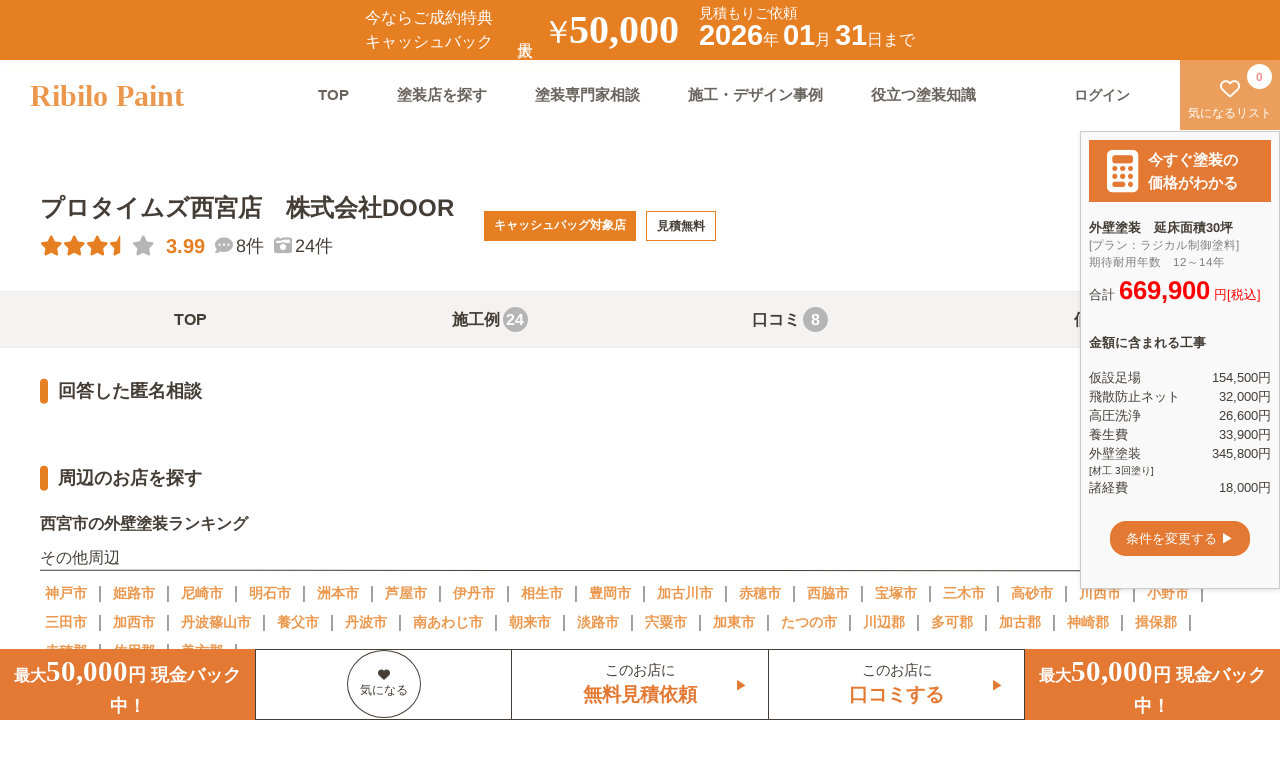

--- FILE ---
content_type: text/html; charset=UTF-8
request_url: https://www.ribilo.com/paint/28/28204/26490/qa
body_size: 36169
content:
<!DOCTYPE html PUBLIC "-//W3C//DTD XHTML 1.0 Transitional//EN" "http://www.w3.org/TR/xhtml1/DTD/xhtml1-transitional.dtd">
<html xmlns="http://www.w3.org/1999/xhtml" xml:lang="ja" lang="ja">

<head>
    
<!-- Google tag (gtag.js) -->
<script async src="https://www.googletagmanager.com/gtag/js?id=G-T6DW8J1VYT"></script>
<script>
  window.dataLayer = window.dataLayer || [];
  function gtag(){dataLayer.push(arguments);}
  gtag('js', new Date());

  gtag('config', 'G-T6DW8J1VYT');
</script>
    <title>プロタイムズ西宮店　株式会社DOORの塗装専門家相談兵庫県西宮市｜リビロペイント</title>
    <meta http-equiv="Content-Type" content="text/html; charset=utf-8" /><link href="/paint/favicon.ico" type="image/x-icon" rel="icon"/><link href="/paint/favicon.ico" type="image/x-icon" rel="shortcut icon"/><meta name="description" content="プロタイムズ西宮店　株式会社DOORの塗装専門家相談情報：対応エリア［大阪府大阪市、堺市、豊中市、池田市、吹田市、箕面市、豊能郡 / 兵庫県神戸市、尼崎市、西宮市、芦屋市、伊丹市、宝塚市、川西市、三田市］≪リビロペイント≫は全国の塗装店をご紹介！「口コミ・評価・価格・対応・施工」をチェックして、理想の塗装店を比較・検討出来ます。" /><meta name="keywords" content="外壁塗装,屋根塗装,塗装,塗り替え" /><link rel="canonical" href="https://www.ribilo.com/paint/28/28204/26490/qa" />    <meta charset="UTF-8">
    <meta http-equiv="X-UA-Compatible" content="IE=edge">
    <meta name="viewport" content="width=device-width,initial-scale=1.0,maximum-scale=1.0">
    <meta name="format-detection" content="telephone=no">
    <meta name="google-site-verification" content="zvzeJwXAchWsuZMybqX4_at32vnCwUp2ME9nSy_OQaY" />
    <!--Font Awesome-->
<!--    <script src="https://kit.fontawesome.com/27e3a24184.js" crossorigin="anonymous"></script>-->
	<link rel="stylesheet" href="/paint/css/asset/scss/all.css">
    <link href="/paint/css/asset/scss/style.css?ver1.613" rel="stylesheet" type="text/css">
    <link href="/paint/css/asset/scss/shop/shop.css?ver=1.36" rel="stylesheet" type="text/css">
        <script src="/paint/css/asset/js/vue.js"></script>
        <script src="https://cdnjs.cloudflare.com/ajax/libs/axios/0.18.0/axios.js"></script>
        <meta property="og:title" content="プロタイムズ西宮店　株式会社DOOR(兵庫県西宮市)の塗装専門家相談">
    <meta property="og:type" content="website">
    <meta property="og:description" content="リビロペイントは、全国の塗装店25,590店舗の口コミ・評判を掲載。さらに、業界初となる匿名塗装WEB見積書システムで、評判の良い塗装店を３ステップ入力のみで見積もりを受け取ることができます。WEB上で簡単に比較・検討することが出来る無料サービスです。">
    <meta property="og:url" content="https://www.ribilo.com/paint/">
    <meta property="og:image" content="https://www.ribilo.com/paint/img/ogpimg001.jpg">
    <meta property="og:site_name" content="外壁塗装・屋根塗装の塗装店を口コミ・価格で比較≪リビロペイント≫">
    <meta property="fb:app_id" content="1841090149449602">
    <meta name="twitter:card" content="summary">
    <meta name="twitter:site" content="@RibiloPaint">
</head>

<body>
    <a class="flex_all_center header_campaign" href="javascript:void(0)" data-micromodal-trigger="js_campaignmodal" rel="nofollow">
    <div class="header_campaign__left_text1">
        <p>今ならご成約特典</p>
        <p>キャッシュバック</p>
    </div>
    <p class="header_campaign__left_text2" style="-ms-writing-mode: tb-rl;writing-mode: vertical-rl;">最大</p>
    <div class="header_campaign__center">
        <span class="text1">￥</span>
        <link href="https://fonts.googleapis.com/css?family=Noto+Serif+JP&display=swap" rel="stylesheet">
        <span class="text2" style="font-family: 'Yeseva One'">50,000</span>
    </div>
    <div class="header_campaign__right">
        <p class="textup">見積もりご依頼</p>
        <span class="text1 pc_only">2026</span><span class="text2 pc_only">年</span>
        <span class="text1">01</span><span class="text2">月</span>
        <span class="text1">31</span><span class="text2">日まで</span>
    </div>
    <span></span>
</a>
<!--spheader-->
<div class="sp-head">
    <div class="sp-head__bar">
        <a href="/paint/">
            <p class="sp-head__bar__logo">Ribilo Paint</p>
        </a>
        <span class="sp-hed-action">
            <!-- <a href="/paint/favorite" class="pc_only"><i class="fa-regular fa-heart "></i>
                <span class="sp-navi__bar--spanflex"><span id="js-favorite-count-footer" class="count-footer-1">
                        0</span>気になる</span></a> -->
                            <a href="/paint/mypage/login" rel="nofollow"><i class="fa-solid fa-circle-user"></i><span class="sp-navi__bar--spanflex">ログイン
                        </span>
                </a>
                    </span>
    </div>
</div>

<header>
    <h1 class="h1_header">プロタイムズ西宮店　株式会社DOOR(兵庫県西宮市)の塗装専門家相談</h1>
    <nav>
        <!--SPmenu-->
        <!--spheader-->
        <div class="sp-navi">
                        <!--Globalmenu-->
            <!--1-->
            <div class="modal micromodal-slide" id="js-modal__sp-navi" aria-hidden="true">
                <!--2 overray--->
                <div class="modal__overlay" tabindex="-1" data-micromodal-close>
                    <!--3 contents-->
                    <div class="modal__container sp-navi__inner" role="dialog" aria-modal="true" aria-labelledby="js-modal__sp-navi-title">
                        <!--↓ココニ中身をいれる↓-->
                        <div class="sp-head-menu">
                            <p class="sp-head__bar__logo">
                                <i data-micromodal-close aria-label="Close this dialog window" class="fa-solid fa-xmark fa-pull-right modal-close-btn"></i>
                            </p>
                        </div>
                        <!--close button-->
                        <ul class="sp-navi__inner__link">
                            <li><a href="/paint/">TOP<i class="fa-solid fa-angle-right"></i></a></li>
                            <li><a href="/paint/qa">塗装専門家相談<i class="fa-solid fa-angle-right"></i></a></li>
                            <li><a href="/paint/works">施工・デザイン事例<i class="fa-solid fa-angle-right"></i></a></li>
                            <li><a href="/paint/news">役立つ塗装知識<i class="fa-solid fa-angle-right"></i></a></li>
                            <li><a href="/paint/favorite">気になるリスト<i class="fa-solid fa-angle-right"></i></a></li>
                                                        <li><a href="/paint/inquiry" rel="nofollow">お問い合わせ<i class="fa-solid fa-angle-right"></i></a></li>
                                                            <li><a href="/paint/mypage/login" rel="nofollow">ログイン<i class="fa-solid fa-angle-right"></i></a>
                                                        </ul>
                        <!--↑ココニ中身をいれる↑-->
                    </div>
                </div>
            </div>
            <!--追従メニュー-->
            <div class="sp-navi__bar">
                <a href="/paint/"><i class="fa-solid fa-house-chimney"></i>TOP</a>
                <a href="/paint/search-ranking"><i class="fa-solid fa-magnifying-glass"></i>塗装店検索</a>
                <a href="/paint/qa"><i class="fa-solid fa-graduation-cap"></i>専門家相談</a>
                <!--<a href="/paint/news"><i class="fa-solid fa-book"></i>塗装知識</a>-->
                <a href="/paint/works"><i class="fa-solid fa-paint-roller"></i>施工例</a>
                <a href="/paint/favorite"style="position: relative;margin-left: -10px;margin-right: 10px;" rel="nofollow">
                <span id="js-favorite-count-footer2" class="count-footer-1"style="left: initial;right: 3px;">
                        0</span>
                <i class="fa-solid fa-heart "></i>気になる</a>
            </div>
        </div>
        <!--pcmenu-->
        <div class="pc-heder">
            <a href="/paint/">
                <div class="pc-heder__logo">Ribilo Paint</div>
            </a>
            <div class="pc-heder__right">
                <ul class="pc-heder__right__navi">
                    <li><a href="/paint/">TOP</a></li>
                    <li><a href="/paint/search-ranking">塗装店を探す</a></li>
                    <li><a href="/paint/qa">塗装専門家相談</a></li>
                    <li><a href="/paint/works">施工・デザイン事例</a></li>
                    <li><a href="/paint/news">役立つ塗装知識</a></li>
                </ul>
                <div class="pc-heder__right__uibox">
                                            <div class="pc-heder__right__uibox__login">
                            <a href="/paint/mypage/login" rel="nofollow"><b>ログイン</b></a>
                        </div>
                                        <div class="pc-heder__right__uibox__favo">
                        <a href="/paint/favorite" rel="nofollow"><i class="fa-regular fa-heart "></i><span>気になるリスト<span id="js-favorite-count-header">0</span></span>
                        </a>
                    </div>
                </div>
            </div>
        </div>
    </nav>
</header>


<div class="mitumori-contents">
    <div class="modal micromodal-slide" id="js_campaignmodal" aria-hidden="true">
        <!-- 背景のオーバーレイ -->
        <div class="modal__overlay modal_plus" tabindex="-1" data-micromodal-close>
            <div class="privacy_modal">
                <dl class="form-wrap__recommendation__formwrap__privacy" style="min-width: 350px">
                    <h3 class="form-wrap__recommendation__formwrap__privacy__title">キャッシュバックについて</h3>
                    <p class="margin_b_20" style="color: #afafaf;padding: 0 20px;">2026-01-31までのキャンペーンとなります。<br>
                        金額は下記よりご確認下さい。</p>
                    <div style="padding: 0 20px;">
                        <table class="NoCashBox">
                            <tbody>
                                <tr>
                                    <td>税込 51~150万円</td>
                                    <td>5,000円</td>
                                </tr>
                                <tr>
                                    <td>税込 151~200万円</td>
                                    <td>10,000円</td>
                                </tr>
                                <tr>
                                    <td>税込 201~300万円</td>
                                    <td>20,000円</td>
                                </tr>
                                <tr>
                                    <td>税込 301~400万円</td>
                                    <td>30,000円</td>
                                </tr>
                                <tr>
                                    <td>税込 401~500万円</td>
                                    <td>40,000円</td>
                                </tr>
                                <tr>
                                    <td>税込 501万円以上</td>
                                    <td>50,000円</td>
                                </tr>
                            </tbody>
                        </table>
                    </div>
                    <button class="modal-close c-button-primary" aria-label="Close modal" data-micromodal-close>閉じる</button>
                </dl>
            </div>
        </div>
    </div>
</div>    <main>
        <!--shop共通部分-->
<div class="shop-wrap">
  <form action="/paint/28/28204/26490/qa" id="formlist" class="entry-form" method="post" accept-charset="utf-8"><div style="display:none;"><input type="hidden" name="_method" value="POST"/><input type="hidden" name="data[_Token][key]" value="84101f295584951613c0202c9907632cb4f92815c1f4b0d9c5ad5acce34f644d46a6110685ae8ec4af25a6a46f550c36d84f483260252777f2db403446fd741b" id="Token54341801" autocomplete="off"/></div><div class="shop-hed  sm-none" id="shop_header">
  <div class="shop-hed__overview">
    <div class="shop-hed__overview--wrap02">
      <!--shopname-->
      <h2 class="shop-hed__overview__shopname">プロタイムズ西宮店　株式会社DOOR</h2>
      <!--shopscore-->
      <div class="shop-hed__overview__score">
        <p class="shop-hed__overview__score__rumous-score">
          <i class="fa-solid fa-star score-star__on"></i><i class="fa-solid fa-star score-star__on"></i><i class="fa-solid fa-star score-star__on"></i><i class="fa-solid fa-star-half score-star__on"></i><i class="fa-solid fa-star score-star__off"></i>          <span class="shop-hed__overview__score__number">3.99</span>
        </p>
        <p class="shop-hed__overview__score__rumous"><i class="fa-solid fa-comment-dots"></i>8件</p>
        <p class="shop-hed__overview__score__rumous" style="margin-left:10px;"><i class="fa-solid fa-camera-retro"></i>24件</p>
      </div>
    </div>
    <div class="shop-hed__overview--wrap">
      <div class="shop-hed__overview--left">
        <ul class="shop-hed__overview__other" style="display: none;">
          <li><i class="fa-solid fa-camera-retro"></i>24件</li>
          <li><i class="fa-solid fa-comment-dots"></i>0件</li>
        </ul>
        <ul class="shop-hed__overview__tag">
                      <li class="shop-hed__overview__tag__cashback">キャッシュバッグ対象店</li>
                          <li class="shop-hed__overview__tag__quote">見積無料</li>
                              </ul>
      </div>

    </div>
  </div>
</div>

      <label class="fav_label_shop_bottom" for="chk_shop26490">
      <input type="checkbox" id="chk_shop26490" onchange="addFavorite('/paint/update_favorite?id=26490','/paint/update_favorite?id=26490&del=1',this)"  />
      <span class="center-align"><i class="fa-solid fa-heart"></i></span>
    </label>
    <style>
      .fav_label_shop_bottom:hover{
        opacity: 0.8;
      }
    </style>
  <div class="fix-bot-navi sp_only">
  <div class="fix-bot-navi__action-wrap row margin_b_0">
    <div class="col s2">
    </div>
      <div class="col s5 flex_all_center wrap_flex">
        <a href="javascript:void(0)" onclick="disp('/paint/rumors/entry/26490')" rel="nofollow">このお店に<br><span class="bold" style="color:#e37933">口コミする</span></a>
      </div>
    <div class="col s5 flex_all_center wrap_flex"style="border-left:1px solid grey">
        <a href="/paint/favorite?shop_id=26490" class="center-align" rel="nofollow">このお店に<br><span class="bold" style="color:#e37933">無料見積依頼</span></a>
    </div>
    
  </div>
</div>
<div style="display:none;"><input type="hidden" name="data[_Token][fields]" value="b4a1075775e557cea7fe83cca0e63c7cda951b97%3A" id="TokenFields1032064398" autocomplete="off"/><input type="hidden" name="data[_Token][unlocked]" value="" id="TokenUnlocked45883801" autocomplete="off"/></div></form>  <!--shop-menu-->
  <div class="shop-hed__navi">
    <ul class="shop-hed__navi__list" id="design_menu">
    <li class="">
        <a href="/paint/28/28204/26490">TOP</a>
    </li>
    <li class="">
        <a href="/paint/28/28204/26490/work">施工例
                            <span class="shop--counter-maru">
                    24                </span>
                        <!--/ ここに施工例数表示するstyle追加してください-->
            <style>
                .shop--counter-maru {
                    height: 25px;
                    min-width: 25px;
                    border-radius: 50%;
                    line-height: 20px;
                    text-align: center;
                    background-color: #B5B5B5;
                    color: #fff;
                    display: inline-block;
                    padding: 3px;
                }
            </style>
        </a>
    </li>
    <li class="">
        <a href="/paint/28/28204/26490/rumor">口コミ
                                                <span class="shop--counter-maru">
                        8                    </span>
                                    </a>
    </li>
    <li class="">
        <a href="/paint/28/28204/26490/price">価格</a>
    </li>
</ul>

  </div>
  <!--/common-->
  <!--店舗コンテンツ-->
  <div class="shop-main">
    <div class="shop-main__rumous">
      <h3 class="shop-midashi--h3">回答した匿名相談</h3>
          </div>
    <!--エリア-->
    <!--周辺のお店を探す-->
    <div class="shop-main__no-menbershop__city">
      <h3 class="shop-midashi--h3">周辺のお店を探す</h3>
      <h4 class="shop-main__no-menbershop__city__main-ranking">
        <a href="/paint/28/28204">西宮市の外壁塗装ランキング</a>
      </h4>
              <p class="shop-main__no-menbershop__city__subtitle">その他周辺</p>
        <ul>                          <li><a href="/paint/28/28100">神戸市</a>｜</li>
                                                <li><a href="/paint/28/28201">姫路市</a>｜</li>
                                                <li><a href="/paint/28/28202">尼崎市</a>｜</li>
                                                <li><a href="/paint/28/28203">明石市</a>｜</li>
                                                                      <li><a href="/paint/28/28205">洲本市</a>｜</li>
                                                <li><a href="/paint/28/28206">芦屋市</a>｜</li>
                                                <li><a href="/paint/28/28207">伊丹市</a>｜</li>
                                                <li><a href="/paint/28/28208">相生市</a>｜</li>
                                                <li><a href="/paint/28/28209">豊岡市</a>｜</li>
                                                <li><a href="/paint/28/28210">加古川市</a>｜</li>
                                                <li><a href="/paint/28/28212">赤穂市</a>｜</li>
                                                <li><a href="/paint/28/28213">西脇市</a>｜</li>
                                                <li><a href="/paint/28/28214">宝塚市</a>｜</li>
                                                <li><a href="/paint/28/28215">三木市</a>｜</li>
                                                <li><a href="/paint/28/28216">高砂市</a>｜</li>
                                                <li><a href="/paint/28/28217">川西市</a>｜</li>
                                                <li><a href="/paint/28/28218">小野市</a>｜</li>
                                                <li><a href="/paint/28/28219">三田市</a>｜</li>
                                                <li><a href="/paint/28/28220">加西市</a>｜</li>
                                                <li><a href="/paint/28/28221">丹波篠山市</a>｜</li>
                                                <li><a href="/paint/28/28222">養父市</a>｜</li>
                                                <li><a href="/paint/28/28223">丹波市</a>｜</li>
                                                <li><a href="/paint/28/28224">南あわじ市</a>｜</li>
                                                <li><a href="/paint/28/28225">朝来市</a>｜</li>
                                                <li><a href="/paint/28/28226">淡路市</a>｜</li>
                                                <li><a href="/paint/28/28227">宍粟市</a>｜</li>
                                                <li><a href="/paint/28/28228">加東市</a>｜</li>
                                                <li><a href="/paint/28/28229">たつの市</a>｜</li>
                                                <li><a href="/paint/28/28300">川辺郡</a>｜</li>
                                                <li><a href="/paint/28/28360">多可郡</a>｜</li>
                                                <li><a href="/paint/28/28380">加古郡</a>｜</li>
                                                <li><a href="/paint/28/28440">神崎郡</a>｜</li>
                                                <li><a href="/paint/28/28460">揖保郡</a>｜</li>
                                                <li><a href="/paint/28/28480">赤穂郡</a>｜</li>
                                                <li><a href="/paint/28/28500">佐用郡</a>｜</li>
                                                <li><a href="/paint/28/28580">美方郡</a>｜</li>
                              </ul>
          </div>
  </div>
</div>
<style>
  @media only screen and (max-width: 999px){
  .pager .pagination li:last-child a::before {
    content: " 次のページへ";
  }

  .pager .pagination li:first-child a::after {
    content: " 前のページへ";
  }
}
</style>        <!--footerセットここから-->
                                                                <!--footerセットここまで-->
    </main>
    <!--特定のページだけ出す見積誘導-->
<section>
    
<div class="mitsumori_talk_bak_img" style="">
    <div class="main_box_talk top-review-inner mitsumori_talk_bak_txt flex_all_center wrap_flex">
        <img class="max_img_size_talk" src="/paint/css/asset/img/mitsumori/mitsumoritalk_bak_text.png">
        <div style="width: 100%;">
            <a href="https://www.ribilo.com/paint/mitsumoritalk" class="TalkForm__Box__TopLink" rel="nofollow">スタート</a>
        </div>
    </div>
</div>

<style>
    .main_box_talk {
        padding-top: 100px;
        padding-bottom: 100px;
    }

    .max_img_size_talk {
        max-width: 800px;
        width: 100%;
    }

    .mitsumori_talk_bak_img {
        position: relative;
        background-image: url('/paint/css/asset/img/mitsumori/mitsumoritalk_bak_img.jpg');
        z-index: 0;
        background-size: cover;
        background-position: center center;
    }
    @media screen and (max-width: 999px) {
        .mitsumori_talk_bak_img {
            background-image: url('/paint/css/asset/img/mitsumori/mitsumoritalk_bak_img.jpg');
        }
    }

    .mitsumori_talk_bak_img::before {
        content: "";
        position: absolute;
        top: 0;
        left: 0;
        width: 100%;
        height: 100%;
        background-color: rgba(0, 0, 0, 0.5);
        /* 半透明の黒色レイヤー */
        z-index: 1;
    }

    .mitsumori_talk_bak_txt {
        position: relative;
        z-index: 1;
    }



    /*最後のButton*/
    .TalkForm__Box__TopLink {
        display: block;
        margin: 30px auto 0;
        background-color: #E67E22;
        color: white;
        padding: 10px;
        border-radius: 30px;
        font-size: 20px;
        text-align: center;
        width: 100%;
        max-width: 300px;
    }
</style></section>

<!--閲覧履歴-->
            <div class="footer-history-wrap-contents">
            <div class="footer-history-wrap">
                <h3 class="midashi--h3">閲覧履歴</h3>
                <div class="footer-history-wrap-inner">
                                                                                                                        <a href="/paint/28/28204/26490" target="_blank">
                                <div class="footer-history-wrap__bgimage" style="background-image:url(/paint/img/shop_upload/26490/shop_img.jpg);"></div>
                                <div class="footer-history-wrap__shopname">プロタイムズ西宮店　株式会社DOOR</div>
                            </a>
                                                            </div>
            </div>
        </div>
    <!---->
<!--Footer-->
<footer>
            <div class="side_banner pc_only">
    <div class="row padding_10 flex_all_center wrap_flex" style="background-color: #e37933;">
        <div class="col s3 text-while"><i class="fa-solid fa-calculator" style="font-size:3.3rem !important"></i></div>
        <div class="col s9 bold text-while font_r_12">今すぐ塗装の<br>価格がわかる</div>
    </div>
    <p class="bold">外壁塗装　延床面積30坪</p>
    <p class="font_r_09" style="color:#7e7e7f">[プラン：ラジカル制御塗料]<br>期待耐用年数　12～14年</p>
    <p><span>合計 </span><span class="font_r_20 bold side_price" data-target="669900" style="color: red;">669,900</span> <span style="color: red;">円[税込]</span></p>
    <p class="bold margin_b_20 margin_t_30">金額に含まれる工事</p>
    <div class="side_container">
        <div class="side_item">仮設足場</div>
        <div class="side_price"><span class="side_price2" data-target="154500">154,500</span>円</div>
    </div>
    <div class="side_container">
        <div class="side_item">飛散防止ネット</div>
        <div class="side_price"><span class="side_price2" data-target="32000">32,000</span>円</div>
    </div>
    <div class="side_container">
        <div class="side_item">高圧洗浄</div>
        <div class="side_price"><span class="side_price2" data-target="26600">26,600</span>円</div>
    </div>
    <div class="side_container">
        <div class="side_item">養生費</div>
        <div class="side_price"><span class="side_price2" data-target="33900">33,900</span>円</div>
    </div>
    <div class="side_container">
        <div class="side_item">外壁塗装<br><span class="font_r_08">[材工 3回塗り]</span></div>
        <div class="side_price"><span class="side_price2" data-target="345800">345,800</span>円</div>
    </div>
    <div class="side_container">
        <div class="side_item">諸経費</div>
        <div class="side_price"><span class="side_price2" data-target="18000">18,000</span>円</div>
    </div>
    <div class="center-align margin_t_30 margin_b_30">
        <a href="https://www.ribilo.com/paint/mitsumoridb/startpage" class="padding_t_10 padding_b_10 padding_r_20 padding_l_20 border_r_20 text-while" style="display:inline-block;background-color: #e37933;">条件を変更する ▶</a>
    </div>
</div>
<style>
    .text-while {
        color: white;
    }

    .side_banner {
        position: fixed;
        top: 50%;
        right: 0;
        width: 250px;
        transform: translateY(-50%);
        background-color: #f9f9f9;
        padding: 10px;
        border: 1px solid #ccc;
        box-shadow: 0 2px 5px rgba(0, 0, 0, 0.1);
        font-family: Arial, sans-serif;
        zoom: 0.8;
        z-index: 5;
    }

    .side_container {
        display: flex;
        justify-content: space-between;
        width: 100%;
    }

    .side_item {
        text-align: left;
    }

    .side_price {
        text-align: right;
    }
</style>

<script type="text/javascript">
window.addEventListener('DOMContentLoaded', (event) => {
    let elements = document.querySelectorAll("span.side_price");
    let elements2 = document.querySelectorAll(".side_price2");

    let countUp = function(element, target, duration) {
        let start = 0;
        let end = parseInt(target);
        let step = end / (duration / 10);
        let current = start;

        let counter = setInterval(function() {
            current += step;
            element.textContent = Math.round(current).toLocaleString();

            if(current >= end) {
                element.textContent = end.toLocaleString();
                clearInterval(counter);
            }
        }, 10);
    };

    Array.from(elements).forEach(function(element, index) {
        let target = element.getAttribute("data-target");
        console.log("Processing element: ", element, " with target: ", target); // Check each element
        setTimeout(function() {
            countUp(element, target, 2000);
        }, index * 2000);
    });

    Array.from(elements2).forEach(function(element) {
        let target = element.getAttribute("data-target");
        console.log("Processing element2: ", element, " with target: ", target); // Check each element
        countUp(element, target, 1500);
    });
});
</script>

<script>
  // 電卓マークのボタンを取得
  const calculatorButton = document.createElement("button");
  calculatorButton.innerHTML = '<i class="fa-solid fa-calculator" style="font-size:2.3rem !important"></i>';
  calculatorButton.style.position = "fixed";
  calculatorButton.style.top = "50%";
  calculatorButton.style.right = "0";
  calculatorButton.style.transform = "translate(0px, -50%)"; // 修正: translateを使用して移動
  calculatorButton.style.backgroundColor = "#e37933";
  calculatorButton.style.padding = "10px";
  calculatorButton.style.borderRadius = "50%";
  calculatorButton.style.color = "#fff";
  calculatorButton.style.border = "none";
  calculatorButton.style.boxShadow = "0 2px 5px rgba(0, 0, 0, 0.1)";
  calculatorButton.style.zIndex = "10";
  calculatorButton.style.display = "none"; // 初期状態では非表示
  calculatorButton.style.transition = "transform 2.3s ease-in-out"; // アニメーションの設定

  // side_bannerを取得
  const sideBanner = document.querySelector(".side_banner");

  // 画面サイズが800〜1400pxの範囲内でスクロールした際の処理
  function handleScroll() {
    if (window.innerWidth >= 800 && window.innerWidth <= 1500) {
      if (window.scrollY > 100) {
        sideBanner.style.transform = "translate(100%, -50%)";
        calculatorButton.style.display = "block";
        calculatorButton.style.transform = "translate(-0%, -50%)"; // アニメーションで画面内に移動
      } else {
        sideBanner.style.transform = "translate(0px, -50%)";
        calculatorButton.style.transform = "translate(0px, -50%)"; // アニメーションで画面外に移動
        calculatorButton.style.display = "none";
      }
    } else {
      sideBanner.style.transform = "translate(0px, -50%)";
      calculatorButton.style.transform = "translate(0px, -50%)"; // アニメーションで画面外に移動
      calculatorButton.style.display = "none";
    }
  }

  // スクロールイベントを監視
  window.addEventListener("scroll", handleScroll);

  // 電卓マークのボタンがクリックされた際の処理
  calculatorButton.addEventListener("click", () => {
    sideBanner.style.transform = "translate(0px, -50%)";
    calculatorButton.style.transform = "translate(0px, -50%)"; // アニメーションで画面外に移動
    calculatorButton.style.display = "none";
  });

  // 電卓マークのボタンをbodyに追加
  document.body.appendChild(calculatorButton);
</script>                                            <div class="footer__fixid__new pc_only" style="border:1px 1px 1px 0 solid grey;">
                    <div class="side_bannor" style="flex:1;text-align: center;color:white;">
                        <span class="font_r_10 bold">最大</span><span class="font_r_18 bold" style="font-family: 'Yeseva One'">50,000</span><span class="font_r_11 bold">円 現金バック中！</span>
                    </div>
                    <div class="arrow_right" style="flex:1;background-color: white;text-align: center;border: 1px solid;">
                        <div class="padding_t_10 padding_b_10">
                            <span class="font_r_09">　<br><span class="font_r_12">　</span></span>
                        </div>
                    </div>
                    <div class="arrow_right" style="flex:1;background-color: white;text-align: center;border-top: 1px solid;border-bottom: 1px solid;">
                        <span class="arrow_icon font_r_08" style="color:#e37933">▶</span>
                        <a id="js-mitsumori-link2" href="/paint/favorite?shop_id=26490" rel="noopener noreferrer nofollow" class="text-center flex_all_center padding_t_10 padding_b_10" style="width: 100%;height: 100%;">
                            <span class="center-align font_r_09">このお店に<br><span class="bold font_r_12" style="color:#e37933">無料見積依頼</span></span>
                        </a>
                    </div>
                    <div class="arrow_right" style="flex:1;background-color: white;text-align: center;border: 1px solid;">
                        <span class="arrow_icon font_r_08" style="color:#e37933">▶</span>
                        <a href="javascript:void(0)" onclick="disp('/paint/rumors/entry/26490')" target="_blank" rel="noopener noreferrer nofollow" class="text-center flex_all_center padding_t_10 padding_b_10" style="width: 100%;height: 100%;">
                            <span class="center-align font_r_09">このお店に<br><span class="bold font_r_12" style="color:#e37933">口コミする</span></span>
                        </a>
                    </div>
                    <div class="side_bannor" style="flex:1;text-align: center;color:white">
                        <span class="font_r_10 bold">最大</span><span class="font_r_18 bold" style="font-family: 'Yeseva One'">50,000</span><span class="font_r_11 bold">円 現金バック中！</span>
                    </div>
                </div>
                <style>
                    @media screen and (min-width: 1000px) {
                        .fav_label_shop_bottom {
                            left: calc(30%) !important;
                            bottom: 2px;
                        }

                        .fav_label_shop_bottom .center-align {
                            padding: 18px 10px;
                            font-size: 12px;
                            border-radius: 50%;
                            width: 74px;
                            height: auto;
                        }
                    }
                </style>
                                                                            
    <!--footer.link-->
    <ul class="footer-link padding_t_30_sp">
        <li><a href="/paint/">TOP</a></li>
        <li><a href="/paint/qa">塗装専門家相談</a></li>
        <li><a href="/paint/works">施工・デザイン事例</a></li>
        <li><a href="/paint/news">役立つ塗装知識</a></li>
                    <li><a href="/paint/mypage/login" rel="nofollow">ログイン</a></li>
                <li><a href="/paint/inquiry">お問い合わせ</a></li>
        <li><a href="/paint/shopguidance" rel="nofollow">出店/掲載のご案内</a></li>
        <li><a href="/paint/shopentry" rel="nofollow">店舗会員申請</a></li>
        <li><a href="/paint/inquiry?type=6">広告について</a></li>
        <li><a href="/paint/agreement">利用規約</a></li>
        <li><a href="/paint/privacy">プライバシー・ポリシー</a></li>
        <li><a href="/paint/about/ribilopaint">リビロペイントとは</a></li>
        <li><a href="/paint/shopmanage" rel="nofollow">店舗ログイン</a></li>
    </ul>
    <small>Copyright c Ribilo All rights reserved.</small>
    <!--Fontawsome-->
<!--    <script src="https://kit.fontawesome.com/27e3a24184.js" crossorigin="anonymous"></script>-->
	<link rel="stylesheet" href="/paint/css/asset/scss/all.css">
    <!--micromodal-->
    <!--script src="https://cdn.jsdelivr.net/npm/micromodal/dist/micromodal.min.js"></script-->
    <script src="/paint/css/asset/js/micromodal.min.js?v=0.3"></script>
    <!--swiper-->
    <link rel="stylesheet" href="https://cdn.jsdelivr.net/npm/swiper@8/swiper-bundle.min.css" rel="preconnect" />
    <script src="https://cdn.jsdelivr.net/npm/swiper@8/swiper-bundle.min.js"></script>
    <script>
        //Swiper Topのみ使用
    </script>
    <!--common-->
    <script src="/paint/css/asset/js/common.js?v=1.02"></script>
        <script src="/paint/css/asset/js/app.js?v=0.5" defer></script>
</footer></body>

</html>

--- FILE ---
content_type: text/javascript
request_url: https://www.ribilo.com/paint/css/asset/js/vue.js
body_size: 433030
content:
/*!
 * Vue.js v2.7.11
 * (c) 2014-2022 Evan You
 * Released under the MIT License.
 * https://jp.vuejs.org/v2/guide/installation.html#lt-script-gt-%E7%9B%B4%E6%8E%A5%E7%B5%84%E3%81%BF%E8%BE%BC%E3%81%BF
 * 開発バージョン(立山)
 */
(function (global, factory) {
  typeof exports === 'object' && typeof module !== 'undefined' ? module.exports = factory() :
  typeof define === 'function' && define.amd ? define(factory) :
  (global = typeof globalThis !== 'undefined' ? globalThis : global || self, global.Vue = factory());
})(this, (function () { 'use strict';

  var emptyObject = Object.freeze({});
  var isArray = Array.isArray;
  // These helpers produce better VM code in JS engines due to their
  // explicitness and function inlining.
  function isUndef(v) {
      return v === undefined || v === null;
  }
  function isDef(v) {
      return v !== undefined && v !== null;
  }
  function isTrue(v) {
      return v === true;
  }
  function isFalse(v) {
      return v === false;
  }
  /**
   * Check if value is primitive.
   */
  function isPrimitive(value) {
      return (typeof value === 'string' ||
          typeof value === 'number' ||
          // $flow-disable-line
          typeof value === 'symbol' ||
          typeof value === 'boolean');
  }
  function isFunction(value) {
      return typeof value === 'function';
  }
  /**
   * Quick object check - this is primarily used to tell
   * objects from primitive values when we know the value
   * is a JSON-compliant type.
   */
  function isObject(obj) {
      return obj !== null && typeof obj === 'object';
  }
  /**
   * Get the raw type string of a value, e.g., [object Object].
   */
  var _toString = Object.prototype.toString;
  function toRawType(value) {
      return _toString.call(value).slice(8, -1);
  }
  /**
   * Strict object type check. Only returns true
   * for plain JavaScript objects.
   */
  function isPlainObject(obj) {
      return _toString.call(obj) === '[object Object]';
  }
  function isRegExp(v) {
      return _toString.call(v) === '[object RegExp]';
  }
  /**
   * Check if val is a valid array index.
   */
  function isValidArrayIndex(val) {
      var n = parseFloat(String(val));
      return n >= 0 && Math.floor(n) === n && isFinite(val);
  }
  function isPromise(val) {
      return (isDef(val) &&
          typeof val.then === 'function' &&
          typeof val.catch === 'function');
  }
  /**
   * Convert a value to a string that is actually rendered.
   */
  function toString(val) {
      return val == null
          ? ''
          : Array.isArray(val) || (isPlainObject(val) && val.toString === _toString)
              ? JSON.stringify(val, null, 2)
              : String(val);
  }
  /**
   * Convert an input value to a number for persistence.
   * If the conversion fails, return original string.
   */
  function toNumber(val) {
      var n = parseFloat(val);
      return isNaN(n) ? val : n;
  }
  /**
   * Make a map and return a function for checking if a key
   * is in that map.
   */
  function makeMap(str, expectsLowerCase) {
      var map = Object.create(null);
      var list = str.split(',');
      for (var i = 0; i < list.length; i++) {
          map[list[i]] = true;
      }
      return expectsLowerCase ? function (val) { return map[val.toLowerCase()]; } : function (val) { return map[val]; };
  }
  /**
   * Check if a tag is a built-in tag.
   */
  var isBuiltInTag = makeMap('slot,component', true);
  /**
   * Check if an attribute is a reserved attribute.
   */
  var isReservedAttribute = makeMap('key,ref,slot,slot-scope,is');
  /**
   * Remove an item from an array.
   */
  function remove$2(arr, item) {
      var len = arr.length;
      if (len) {
          // fast path for the only / last item
          if (item === arr[len - 1]) {
              arr.length = len - 1;
              return;
          }
          var index = arr.indexOf(item);
          if (index > -1) {
              return arr.splice(index, 1);
          }
      }
  }
  /**
   * Check whether an object has the property.
   */
  var hasOwnProperty = Object.prototype.hasOwnProperty;
  function hasOwn(obj, key) {
      return hasOwnProperty.call(obj, key);
  }
  /**
   * Create a cached version of a pure function.
   */
  function cached(fn) {
      var cache = Object.create(null);
      return function cachedFn(str) {
          var hit = cache[str];
          return hit || (cache[str] = fn(str));
      };
  }
  /**
   * Camelize a hyphen-delimited string.
   */
  var camelizeRE = /-(\w)/g;
  var camelize = cached(function (str) {
      return str.replace(camelizeRE, function (_, c) { return (c ? c.toUpperCase() : ''); });
  });
  /**
   * Capitalize a string.
   */
  var capitalize = cached(function (str) {
      return str.charAt(0).toUpperCase() + str.slice(1);
  });
  /**
   * Hyphenate a camelCase string.
   */
  var hyphenateRE = /\B([A-Z])/g;
  var hyphenate = cached(function (str) {
      return str.replace(hyphenateRE, '-$1').toLowerCase();
  });
  /**
   * Simple bind polyfill for environments that do not support it,
   * e.g., PhantomJS 1.x. Technically, we don't need this anymore
   * since native bind is now performant enough in most browsers.
   * But removing it would mean breaking code that was able to run in
   * PhantomJS 1.x, so this must be kept for backward compatibility.
   */
  /* istanbul ignore next */
  function polyfillBind(fn, ctx) {
      function boundFn(a) {
          var l = arguments.length;
          return l
              ? l > 1
                  ? fn.apply(ctx, arguments)
                  : fn.call(ctx, a)
              : fn.call(ctx);
      }
      boundFn._length = fn.length;
      return boundFn;
  }
  function nativeBind(fn, ctx) {
      return fn.bind(ctx);
  }
  // @ts-expect-error bind cannot be `undefined`
  var bind$1 = Function.prototype.bind ? nativeBind : polyfillBind;
  /**
   * Convert an Array-like object to a real Array.
   */
  function toArray(list, start) {
      start = start || 0;
      var i = list.length - start;
      var ret = new Array(i);
      while (i--) {
          ret[i] = list[i + start];
      }
      return ret;
  }
  /**
   * Mix properties into target object.
   */
  function extend(to, _from) {
      for (var key in _from) {
          to[key] = _from[key];
      }
      return to;
  }
  /**
   * Merge an Array of Objects into a single Object.
   */
  function toObject(arr) {
      var res = {};
      for (var i = 0; i < arr.length; i++) {
          if (arr[i]) {
              extend(res, arr[i]);
          }
      }
      return res;
  }
  /* eslint-disable no-unused-vars */
  /**
   * Perform no operation.
   * Stubbing args to make Flow happy without leaving useless transpiled code
   * with ...rest (https://flow.org/blog/2017/05/07/Strict-Function-Call-Arity/).
   */
  function noop(a, b, c) { }
  /**
   * Always return false.
   */
  var no = function (a, b, c) { return false; };
  /* eslint-enable no-unused-vars */
  /**
   * Return the same value.
   */
  var identity = function (_) { return _; };
  /**
   * Generate a string containing static keys from compiler modules.
   */
  function genStaticKeys$1(modules) {
      return modules
          .reduce(function (keys, m) {
          return keys.concat(m.staticKeys || []);
      }, [])
          .join(',');
  }
  /**
   * Check if two values are loosely equal - that is,
   * if they are plain objects, do they have the same shape?
   */
  function looseEqual(a, b) {
      if (a === b)
          return true;
      var isObjectA = isObject(a);
      var isObjectB = isObject(b);
      if (isObjectA && isObjectB) {
          try {
              var isArrayA = Array.isArray(a);
              var isArrayB = Array.isArray(b);
              if (isArrayA && isArrayB) {
                  return (a.length === b.length &&
                      a.every(function (e, i) {
                          return looseEqual(e, b[i]);
                      }));
              }
              else if (a instanceof Date && b instanceof Date) {
                  return a.getTime() === b.getTime();
              }
              else if (!isArrayA && !isArrayB) {
                  var keysA = Object.keys(a);
                  var keysB = Object.keys(b);
                  return (keysA.length === keysB.length &&
                      keysA.every(function (key) {
                          return looseEqual(a[key], b[key]);
                      }));
              }
              else {
                  /* istanbul ignore next */
                  return false;
              }
          }
          catch (e) {
              /* istanbul ignore next */
              return false;
          }
      }
      else if (!isObjectA && !isObjectB) {
          return String(a) === String(b);
      }
      else {
          return false;
      }
  }
  /**
   * Return the first index at which a loosely equal value can be
   * found in the array (if value is a plain object, the array must
   * contain an object of the same shape), or -1 if it is not present.
   */
  function looseIndexOf(arr, val) {
      for (var i = 0; i < arr.length; i++) {
          if (looseEqual(arr[i], val))
              return i;
      }
      return -1;
  }
  /**
   * Ensure a function is called only once.
   */
  function once(fn) {
      var called = false;
      return function () {
          if (!called) {
              called = true;
              fn.apply(this, arguments);
          }
      };
  }
  // https://developer.mozilla.org/en-US/docs/Web/JavaScript/Reference/Global_Objects/Object/is#polyfill
  function hasChanged(x, y) {
      if (x === y) {
          return x === 0 && 1 / x !== 1 / y;
      }
      else {
          return x === x || y === y;
      }
  }

  var SSR_ATTR = 'data-server-rendered';
  var ASSET_TYPES = ['component', 'directive', 'filter'];
  var LIFECYCLE_HOOKS = [
      'beforeCreate',
      'created',
      'beforeMount',
      'mounted',
      'beforeUpdate',
      'updated',
      'beforeDestroy',
      'destroyed',
      'activated',
      'deactivated',
      'errorCaptured',
      'serverPrefetch',
      'renderTracked',
      'renderTriggered'
  ];

  var config = {
      /**
       * Option merge strategies (used in core/util/options)
       */
      // $flow-disable-line
      optionMergeStrategies: Object.create(null),
      /**
       * Whether to suppress warnings.
       */
      silent: false,
      /**
       * Show production mode tip message on boot?
       */
      productionTip: true,
      /**
       * Whether to enable devtools
       */
      devtools: true,
      /**
       * Whether to record perf
       */
      performance: false,
      /**
       * Error handler for watcher errors
       */
      errorHandler: null,
      /**
       * Warn handler for watcher warns
       */
      warnHandler: null,
      /**
       * Ignore certain custom elements
       */
      ignoredElements: [],
      /**
       * Custom user key aliases for v-on
       */
      // $flow-disable-line
      keyCodes: Object.create(null),
      /**
       * Check if a tag is reserved so that it cannot be registered as a
       * component. This is platform-dependent and may be overwritten.
       */
      isReservedTag: no,
      /**
       * Check if an attribute is reserved so that it cannot be used as a component
       * prop. This is platform-dependent and may be overwritten.
       */
      isReservedAttr: no,
      /**
       * Check if a tag is an unknown element.
       * Platform-dependent.
       */
      isUnknownElement: no,
      /**
       * Get the namespace of an element
       */
      getTagNamespace: noop,
      /**
       * Parse the real tag name for the specific platform.
       */
      parsePlatformTagName: identity,
      /**
       * Check if an attribute must be bound using property, e.g. value
       * Platform-dependent.
       */
      mustUseProp: no,
      /**
       * Perform updates asynchronously. Intended to be used by Vue Test Utils
       * This will significantly reduce performance if set to false.
       */
      async: true,
      /**
       * Exposed for legacy reasons
       */
      _lifecycleHooks: LIFECYCLE_HOOKS
  };

  /**
   * unicode letters used for parsing html tags, component names and property paths.
   * using https://www.w3.org/TR/html53/semantics-scripting.html#potentialcustomelementname
   * skipping \u10000-\uEFFFF due to it freezing up PhantomJS
   */
  var unicodeRegExp = /a-zA-Z\u00B7\u00C0-\u00D6\u00D8-\u00F6\u00F8-\u037D\u037F-\u1FFF\u200C-\u200D\u203F-\u2040\u2070-\u218F\u2C00-\u2FEF\u3001-\uD7FF\uF900-\uFDCF\uFDF0-\uFFFD/;
  /**
   * Check if a string starts with $ or _
   */
  function isReserved(str) {
      var c = (str + '').charCodeAt(0);
      return c === 0x24 || c === 0x5f;
  }
  /**
   * Define a property.
   */
  function def(obj, key, val, enumerable) {
      Object.defineProperty(obj, key, {
          value: val,
          enumerable: !!enumerable,
          writable: true,
          configurable: true
      });
  }
  /**
   * Parse simple path.
   */
  var bailRE = new RegExp("[^".concat(unicodeRegExp.source, ".$_\\d]"));
  function parsePath(path) {
      if (bailRE.test(path)) {
          return;
      }
      var segments = path.split('.');
      return function (obj) {
          for (var i = 0; i < segments.length; i++) {
              if (!obj)
                  return;
              obj = obj[segments[i]];
          }
          return obj;
      };
  }

  // can we use __proto__?
  var hasProto = '__proto__' in {};
  // Browser environment sniffing
  var inBrowser = typeof window !== 'undefined';
  var UA = inBrowser && window.navigator.userAgent.toLowerCase();
  var isIE = UA && /msie|trident/.test(UA);
  var isIE9 = UA && UA.indexOf('msie 9.0') > 0;
  var isEdge = UA && UA.indexOf('edge/') > 0;
  UA && UA.indexOf('android') > 0;
  var isIOS = UA && /iphone|ipad|ipod|ios/.test(UA);
  UA && /chrome\/\d+/.test(UA) && !isEdge;
  UA && /phantomjs/.test(UA);
  var isFF = UA && UA.match(/firefox\/(\d+)/);
  // Firefox has a "watch" function on Object.prototype...
  // @ts-expect-error firebox support
  var nativeWatch = {}.watch;
  var supportsPassive = false;
  if (inBrowser) {
      try {
          var opts = {};
          Object.defineProperty(opts, 'passive', {
              get: function () {
                  /* istanbul ignore next */
                  supportsPassive = true;
              }
          }); // https://github.com/facebook/flow/issues/285
          window.addEventListener('test-passive', null, opts);
      }
      catch (e) { }
  }
  // this needs to be lazy-evaled because vue may be required before
  // vue-server-renderer can set VUE_ENV
  var _isServer;
  var isServerRendering = function () {
      if (_isServer === undefined) {
          /* istanbul ignore if */
          if (!inBrowser && typeof global !== 'undefined') {
              // detect presence of vue-server-renderer and avoid
              // Webpack shimming the process
              _isServer =
                  global['process'] && global['process'].env.VUE_ENV === 'server';
          }
          else {
              _isServer = false;
          }
      }
      return _isServer;
  };
  // detect devtools
  var devtools = inBrowser && window.__VUE_DEVTOOLS_GLOBAL_HOOK__;
  /* istanbul ignore next */
  function isNative(Ctor) {
      return typeof Ctor === 'function' && /native code/.test(Ctor.toString());
  }
  var hasSymbol = typeof Symbol !== 'undefined' &&
      isNative(Symbol) &&
      typeof Reflect !== 'undefined' &&
      isNative(Reflect.ownKeys);
  var _Set; // $flow-disable-line
  /* istanbul ignore if */ if (typeof Set !== 'undefined' && isNative(Set)) {
      // use native Set when available.
      _Set = Set;
  }
  else {
      // a non-standard Set polyfill that only works with primitive keys.
      _Set = /** @class */ (function () {
          function Set() {
              this.set = Object.create(null);
          }
          Set.prototype.has = function (key) {
              return this.set[key] === true;
          };
          Set.prototype.add = function (key) {
              this.set[key] = true;
          };
          Set.prototype.clear = function () {
              this.set = Object.create(null);
          };
          return Set;
      }());
  }

  var currentInstance = null;
  /**
   * This is exposed for compatibility with v3 (e.g. some functions in VueUse
   * relies on it). Do not use this internally, just use `currentInstance`.
   *
   * @internal this function needs manual type declaration because it relies
   * on previously manually authored types from Vue 2
   */
  function getCurrentInstance() {
      return currentInstance && { proxy: currentInstance };
  }
  /**
   * @internal
   */
  function setCurrentInstance(vm) {
      if (vm === void 0) { vm = null; }
      if (!vm)
          currentInstance && currentInstance._scope.off();
      currentInstance = vm;
      vm && vm._scope.on();
  }

  /**
   * @internal
   */
  var VNode = /** @class */ (function () {
      function VNode(tag, data, children, text, elm, context, componentOptions, asyncFactory) {
          this.tag = tag;
          this.data = data;
          this.children = children;
          this.text = text;
          this.elm = elm;
          this.ns = undefined;
          this.context = context;
          this.fnContext = undefined;
          this.fnOptions = undefined;
          this.fnScopeId = undefined;
          this.key = data && data.key;
          this.componentOptions = componentOptions;
          this.componentInstance = undefined;
          this.parent = undefined;
          this.raw = false;
          this.isStatic = false;
          this.isRootInsert = true;
          this.isComment = false;
          this.isCloned = false;
          this.isOnce = false;
          this.asyncFactory = asyncFactory;
          this.asyncMeta = undefined;
          this.isAsyncPlaceholder = false;
      }
      Object.defineProperty(VNode.prototype, "child", {
          // DEPRECATED: alias for componentInstance for backwards compat.
          /* istanbul ignore next */
          get: function () {
              return this.componentInstance;
          },
          enumerable: false,
          configurable: true
      });
      return VNode;
  }());
  var createEmptyVNode = function (text) {
      if (text === void 0) { text = ''; }
      var node = new VNode();
      node.text = text;
      node.isComment = true;
      return node;
  };
  function createTextVNode(val) {
      return new VNode(undefined, undefined, undefined, String(val));
  }
  // optimized shallow clone
  // used for static nodes and slot nodes because they may be reused across
  // multiple renders, cloning them avoids errors when DOM manipulations rely
  // on their elm reference.
  function cloneVNode(vnode) {
      var cloned = new VNode(vnode.tag, vnode.data, 
      // #7975
      // clone children array to avoid mutating original in case of cloning
      // a child.
      vnode.children && vnode.children.slice(), vnode.text, vnode.elm, vnode.context, vnode.componentOptions, vnode.asyncFactory);
      cloned.ns = vnode.ns;
      cloned.isStatic = vnode.isStatic;
      cloned.key = vnode.key;
      cloned.isComment = vnode.isComment;
      cloned.fnContext = vnode.fnContext;
      cloned.fnOptions = vnode.fnOptions;
      cloned.fnScopeId = vnode.fnScopeId;
      cloned.asyncMeta = vnode.asyncMeta;
      cloned.isCloned = true;
      return cloned;
  }

  /* not type checking this file because flow doesn't play well with Proxy */
  var initProxy;
  {
      var allowedGlobals_1 = makeMap('Infinity,undefined,NaN,isFinite,isNaN,' +
          'parseFloat,parseInt,decodeURI,decodeURIComponent,encodeURI,encodeURIComponent,' +
          'Math,Number,Date,Array,Object,Boolean,String,RegExp,Map,Set,JSON,Intl,BigInt,' +
          'require' // for Webpack/Browserify
      );
      var warnNonPresent_1 = function (target, key) {
          warn$2("Property or method \"".concat(key, "\" is not defined on the instance but ") +
              'referenced during render. Make sure that this property is reactive, ' +
              'either in the data option, or for class-based components, by ' +
              'initializing the property. ' +
              'See: https://v2.vuejs.org/v2/guide/reactivity.html#Declaring-Reactive-Properties.', target);
      };
      var warnReservedPrefix_1 = function (target, key) {
          warn$2("Property \"".concat(key, "\" must be accessed with \"$data.").concat(key, "\" because ") +
              'properties starting with "$" or "_" are not proxied in the Vue instance to ' +
              'prevent conflicts with Vue internals. ' +
              'See: https://v2.vuejs.org/v2/api/#data', target);
      };
      var hasProxy_1 = typeof Proxy !== 'undefined' && isNative(Proxy);
      if (hasProxy_1) {
          var isBuiltInModifier_1 = makeMap('stop,prevent,self,ctrl,shift,alt,meta,exact');
          config.keyCodes = new Proxy(config.keyCodes, {
              set: function (target, key, value) {
                  if (isBuiltInModifier_1(key)) {
                      warn$2("Avoid overwriting built-in modifier in config.keyCodes: .".concat(key));
                      return false;
                  }
                  else {
                      target[key] = value;
                      return true;
                  }
              }
          });
      }
      var hasHandler_1 = {
          has: function (target, key) {
              var has = key in target;
              var isAllowed = allowedGlobals_1(key) ||
                  (typeof key === 'string' &&
                      key.charAt(0) === '_' &&
                      !(key in target.$data));
              if (!has && !isAllowed) {
                  if (key in target.$data)
                      warnReservedPrefix_1(target, key);
                  else
                      warnNonPresent_1(target, key);
              }
              return has || !isAllowed;
          }
      };
      var getHandler_1 = {
          get: function (target, key) {
              if (typeof key === 'string' && !(key in target)) {
                  if (key in target.$data)
                      warnReservedPrefix_1(target, key);
                  else
                      warnNonPresent_1(target, key);
              }
              return target[key];
          }
      };
      initProxy = function initProxy(vm) {
          if (hasProxy_1) {
              // determine which proxy handler to use
              var options = vm.$options;
              var handlers = options.render && options.render._withStripped ? getHandler_1 : hasHandler_1;
              vm._renderProxy = new Proxy(vm, handlers);
          }
          else {
              vm._renderProxy = vm;
          }
      };
  }

  /******************************************************************************
  Copyright (c) Microsoft Corporation.

  Permission to use, copy, modify, and/or distribute this software for any
  purpose with or without fee is hereby granted.

  THE SOFTWARE IS PROVIDED "AS IS" AND THE AUTHOR DISCLAIMS ALL WARRANTIES WITH
  REGARD TO THIS SOFTWARE INCLUDING ALL IMPLIED WARRANTIES OF MERCHANTABILITY
  AND FITNESS. IN NO EVENT SHALL THE AUTHOR BE LIABLE FOR ANY SPECIAL, DIRECT,
  INDIRECT, OR CONSEQUENTIAL DAMAGES OR ANY DAMAGES WHATSOEVER RESULTING FROM
  LOSS OF USE, DATA OR PROFITS, WHETHER IN AN ACTION OF CONTRACT, NEGLIGENCE OR
  OTHER TORTIOUS ACTION, ARISING OUT OF OR IN CONNECTION WITH THE USE OR
  PERFORMANCE OF THIS SOFTWARE.
  ***************************************************************************** */

  var __assign = function() {
      __assign = Object.assign || function __assign(t) {
          for (var s, i = 1, n = arguments.length; i < n; i++) {
              s = arguments[i];
              for (var p in s) if (Object.prototype.hasOwnProperty.call(s, p)) t[p] = s[p];
          }
          return t;
      };
      return __assign.apply(this, arguments);
  };

  var uid$2 = 0;
  var pendingCleanupDeps = [];
  var cleanupDeps = function () {
      for (var i = 0; i < pendingCleanupDeps.length; i++) {
          var dep = pendingCleanupDeps[i];
          dep.subs = dep.subs.filter(function (s) { return s; });
          dep._pending = false;
      }
      pendingCleanupDeps.length = 0;
  };
  /**
   * A dep is an observable that can have multiple
   * directives subscribing to it.
   * @internal
   */
  var Dep = /** @class */ (function () {
      function Dep() {
          // pending subs cleanup
          this._pending = false;
          this.id = uid$2++;
          this.subs = [];
      }
      Dep.prototype.addSub = function (sub) {
          this.subs.push(sub);
      };
      Dep.prototype.removeSub = function (sub) {
          // #12696 deps with massive amount of subscribers are extremely slow to
          // clean up in Chromium
          // to workaround this, we unset the sub for now, and clear them on
          // next scheduler flush.
          this.subs[this.subs.indexOf(sub)] = null;
          if (!this._pending) {
              this._pending = true;
              pendingCleanupDeps.push(this);
          }
      };
      Dep.prototype.depend = function (info) {
          if (Dep.target) {
              Dep.target.addDep(this);
              if (info && Dep.target.onTrack) {
                  Dep.target.onTrack(__assign({ effect: Dep.target }, info));
              }
          }
      };
      Dep.prototype.notify = function (info) {
          // stabilize the subscriber list first
          var subs = this.subs.filter(function (s) { return s; });
          if (!config.async) {
              // subs aren't sorted in scheduler if not running async
              // we need to sort them now to make sure they fire in correct
              // order
              subs.sort(function (a, b) { return a.id - b.id; });
          }
          for (var i = 0, l = subs.length; i < l; i++) {
              var sub = subs[i];
              if (info) {
                  sub.onTrigger &&
                      sub.onTrigger(__assign({ effect: subs[i] }, info));
              }
              sub.update();
          }
      };
      return Dep;
  }());
  // The current target watcher being evaluated.
  // This is globally unique because only one watcher
  // can be evaluated at a time.
  Dep.target = null;
  var targetStack = [];
  function pushTarget(target) {
      targetStack.push(target);
      Dep.target = target;
  }
  function popTarget() {
      targetStack.pop();
      Dep.target = targetStack[targetStack.length - 1];
  }

  /*
   * not type checking this file because flow doesn't play well with
   * dynamically accessing methods on Array prototype
   */
  var arrayProto = Array.prototype;
  var arrayMethods = Object.create(arrayProto);
  var methodsToPatch = [
      'push',
      'pop',
      'shift',
      'unshift',
      'splice',
      'sort',
      'reverse'
  ];
  /**
   * Intercept mutating methods and emit events
   */
  methodsToPatch.forEach(function (method) {
      // cache original method
      var original = arrayProto[method];
      def(arrayMethods, method, function mutator() {
          var args = [];
          for (var _i = 0; _i < arguments.length; _i++) {
              args[_i] = arguments[_i];
          }
          var result = original.apply(this, args);
          var ob = this.__ob__;
          var inserted;
          switch (method) {
              case 'push':
              case 'unshift':
                  inserted = args;
                  break;
              case 'splice':
                  inserted = args.slice(2);
                  break;
          }
          if (inserted)
              ob.observeArray(inserted);
          // notify change
          {
              ob.dep.notify({
                  type: "array mutation" /* TriggerOpTypes.ARRAY_MUTATION */,
                  target: this,
                  key: method
              });
          }
          return result;
      });
  });

  var rawMap = new WeakMap();
  function reactive(target) {
      makeReactive(target, false);
      return target;
  }
  /**
   * Return a shallowly-reactive copy of the original object, where only the root
   * level properties are reactive. It also does not auto-unwrap refs (even at the
   * root level).
   */
  function shallowReactive(target) {
      makeReactive(target, true);
      def(target, "__v_isShallow" /* ReactiveFlags.IS_SHALLOW */, true);
      return target;
  }
  function makeReactive(target, shallow) {
      // if trying to observe a readonly proxy, return the readonly version.
      if (!isReadonly(target)) {
          {
              if (isArray(target)) {
                  warn$2("Avoid using Array as root value for ".concat(shallow ? "shallowReactive()" : "reactive()", " as it cannot be tracked in watch() or watchEffect(). Use ").concat(shallow ? "shallowRef()" : "ref()", " instead. This is a Vue-2-only limitation."));
              }
              var existingOb = target && target.__ob__;
              if (existingOb && existingOb.shallow !== shallow) {
                  warn$2("Target is already a ".concat(existingOb.shallow ? "" : "non-", "shallow reactive object, and cannot be converted to ").concat(shallow ? "" : "non-", "shallow."));
              }
          }
          var ob = observe(target, shallow, isServerRendering() /* ssr mock reactivity */);
          if (!ob) {
              if (target == null || isPrimitive(target)) {
                  warn$2("value cannot be made reactive: ".concat(String(target)));
              }
              if (isCollectionType(target)) {
                  warn$2("Vue 2 does not support reactive collection types such as Map or Set.");
              }
          }
      }
  }
  function isReactive(value) {
      if (isReadonly(value)) {
          return isReactive(value["__v_raw" /* ReactiveFlags.RAW */]);
      }
      return !!(value && value.__ob__);
  }
  function isShallow(value) {
      return !!(value && value.__v_isShallow);
  }
  function isReadonly(value) {
      return !!(value && value.__v_isReadonly);
  }
  function isProxy(value) {
      return isReactive(value) || isReadonly(value);
  }
  function toRaw(observed) {
      var raw = observed && observed["__v_raw" /* ReactiveFlags.RAW */];
      return raw ? toRaw(raw) : observed;
  }
  function markRaw(value) {
      if (isObject(value)) {
          rawMap.set(value, true);
      }
      return value;
  }
  /**
   * @internal
   */
  function isCollectionType(value) {
      var type = toRawType(value);
      return (type === 'Map' || type === 'WeakMap' || type === 'Set' || type === 'WeakSet');
  }

  var arrayKeys = Object.getOwnPropertyNames(arrayMethods);
  var NO_INIITIAL_VALUE = {};
  /**
   * In some cases we may want to disable observation inside a component's
   * update computation.
   */
  var shouldObserve = true;
  function toggleObserving(value) {
      shouldObserve = value;
  }
  // ssr mock dep
  var mockDep = {
      notify: noop,
      depend: noop,
      addSub: noop,
      removeSub: noop
  };
  /**
   * Observer class that is attached to each observed
   * object. Once attached, the observer converts the target
   * object's property keys into getter/setters that
   * collect dependencies and dispatch updates.
   */
  var Observer = /** @class */ (function () {
      function Observer(value, shallow, mock) {
          if (shallow === void 0) { shallow = false; }
          if (mock === void 0) { mock = false; }
          this.value = value;
          this.shallow = shallow;
          this.mock = mock;
          // this.value = value
          this.dep = mock ? mockDep : new Dep();
          this.vmCount = 0;
          def(value, '__ob__', this);
          if (isArray(value)) {
              if (!mock) {
                  if (hasProto) {
                      value.__proto__ = arrayMethods;
                      /* eslint-enable no-proto */
                  }
                  else {
                      for (var i = 0, l = arrayKeys.length; i < l; i++) {
                          var key = arrayKeys[i];
                          def(value, key, arrayMethods[key]);
                      }
                  }
              }
              if (!shallow) {
                  this.observeArray(value);
              }
          }
          else {
              /**
               * Walk through all properties and convert them into
               * getter/setters. This method should only be called when
               * value type is Object.
               */
              var keys = Object.keys(value);
              for (var i = 0; i < keys.length; i++) {
                  var key = keys[i];
                  defineReactive(value, key, NO_INIITIAL_VALUE, undefined, shallow, mock);
              }
          }
      }
      /**
       * Observe a list of Array items.
       */
      Observer.prototype.observeArray = function (value) {
          for (var i = 0, l = value.length; i < l; i++) {
              observe(value[i], false, this.mock);
          }
      };
      return Observer;
  }());
  // helpers
  /**
   * Attempt to create an observer instance for a value,
   * returns the new observer if successfully observed,
   * or the existing observer if the value already has one.
   */
  function observe(value, shallow, ssrMockReactivity) {
      if (value && hasOwn(value, '__ob__') && value.__ob__ instanceof Observer) {
          return value.__ob__;
      }
      if (shouldObserve &&
          (ssrMockReactivity || !isServerRendering()) &&
          (isArray(value) || isPlainObject(value)) &&
          Object.isExtensible(value) &&
          !value.__v_skip /* ReactiveFlags.SKIP */ &&
          !rawMap.has(value) &&
          !isRef(value) &&
          !(value instanceof VNode)) {
          return new Observer(value, shallow, ssrMockReactivity);
      }
  }
  /**
   * Define a reactive property on an Object.
   */
  function defineReactive(obj, key, val, customSetter, shallow, mock) {
      var dep = new Dep();
      var property = Object.getOwnPropertyDescriptor(obj, key);
      if (property && property.configurable === false) {
          return;
      }
      // cater for pre-defined getter/setters
      var getter = property && property.get;
      var setter = property && property.set;
      if ((!getter || setter) &&
          (val === NO_INIITIAL_VALUE || arguments.length === 2)) {
          val = obj[key];
      }
      var childOb = !shallow && observe(val, false, mock);
      Object.defineProperty(obj, key, {
          enumerable: true,
          configurable: true,
          get: function reactiveGetter() {
              var value = getter ? getter.call(obj) : val;
              if (Dep.target) {
                  {
                      dep.depend({
                          target: obj,
                          type: "get" /* TrackOpTypes.GET */,
                          key: key
                      });
                  }
                  if (childOb) {
                      childOb.dep.depend();
                      if (isArray(value)) {
                          dependArray(value);
                      }
                  }
              }
              return isRef(value) && !shallow ? value.value : value;
          },
          set: function reactiveSetter(newVal) {
              var value = getter ? getter.call(obj) : val;
              if (!hasChanged(value, newVal)) {
                  return;
              }
              if (customSetter) {
                  customSetter();
              }
              if (setter) {
                  setter.call(obj, newVal);
              }
              else if (getter) {
                  // #7981: for accessor properties without setter
                  return;
              }
              else if (!shallow && isRef(value) && !isRef(newVal)) {
                  value.value = newVal;
                  return;
              }
              else {
                  val = newVal;
              }
              childOb = !shallow && observe(newVal, false, mock);
              {
                  dep.notify({
                      type: "set" /* TriggerOpTypes.SET */,
                      target: obj,
                      key: key,
                      newValue: newVal,
                      oldValue: value
                  });
              }
          }
      });
      return dep;
  }
  function set(target, key, val) {
      if ((isUndef(target) || isPrimitive(target))) {
          warn$2("Cannot set reactive property on undefined, null, or primitive value: ".concat(target));
      }
      if (isReadonly(target)) {
          warn$2("Set operation on key \"".concat(key, "\" failed: target is readonly."));
          return;
      }
      var ob = target.__ob__;
      if (isArray(target) && isValidArrayIndex(key)) {
          target.length = Math.max(target.length, key);
          target.splice(key, 1, val);
          // when mocking for SSR, array methods are not hijacked
          if (ob && !ob.shallow && ob.mock) {
              observe(val, false, true);
          }
          return val;
      }
      if (key in target && !(key in Object.prototype)) {
          target[key] = val;
          return val;
      }
      if (target._isVue || (ob && ob.vmCount)) {
          warn$2('Avoid adding reactive properties to a Vue instance or its root $data ' +
                  'at runtime - declare it upfront in the data option.');
          return val;
      }
      if (!ob) {
          target[key] = val;
          return val;
      }
      defineReactive(ob.value, key, val, undefined, ob.shallow, ob.mock);
      {
          ob.dep.notify({
              type: "add" /* TriggerOpTypes.ADD */,
              target: target,
              key: key,
              newValue: val,
              oldValue: undefined
          });
      }
      return val;
  }
  function del(target, key) {
      if ((isUndef(target) || isPrimitive(target))) {
          warn$2("Cannot delete reactive property on undefined, null, or primitive value: ".concat(target));
      }
      if (isArray(target) && isValidArrayIndex(key)) {
          target.splice(key, 1);
          return;
      }
      var ob = target.__ob__;
      if (target._isVue || (ob && ob.vmCount)) {
          warn$2('Avoid deleting properties on a Vue instance or its root $data ' +
                  '- just set it to null.');
          return;
      }
      if (isReadonly(target)) {
          warn$2("Delete operation on key \"".concat(key, "\" failed: target is readonly."));
          return;
      }
      if (!hasOwn(target, key)) {
          return;
      }
      delete target[key];
      if (!ob) {
          return;
      }
      {
          ob.dep.notify({
              type: "delete" /* TriggerOpTypes.DELETE */,
              target: target,
              key: key
          });
      }
  }
  /**
   * Collect dependencies on array elements when the array is touched, since
   * we cannot intercept array element access like property getters.
   */
  function dependArray(value) {
      for (var e = void 0, i = 0, l = value.length; i < l; i++) {
          e = value[i];
          if (e && e.__ob__) {
              e.__ob__.dep.depend();
          }
          if (isArray(e)) {
              dependArray(e);
          }
      }
  }

  /**
   * @internal
   */
  var RefFlag = "__v_isRef";
  function isRef(r) {
      return !!(r && r.__v_isRef === true);
  }
  function ref$1(value) {
      return createRef(value, false);
  }
  function shallowRef(value) {
      return createRef(value, true);
  }
  function createRef(rawValue, shallow) {
      if (isRef(rawValue)) {
          return rawValue;
      }
      var ref = {};
      def(ref, RefFlag, true);
      def(ref, "__v_isShallow" /* ReactiveFlags.IS_SHALLOW */, shallow);
      def(ref, 'dep', defineReactive(ref, 'value', rawValue, null, shallow, isServerRendering()));
      return ref;
  }
  function triggerRef(ref) {
      if (!ref.dep) {
          warn$2("received object is not a triggerable ref.");
      }
      {
          ref.dep &&
              ref.dep.notify({
                  type: "set" /* TriggerOpTypes.SET */,
                  target: ref,
                  key: 'value'
              });
      }
  }
  function unref(ref) {
      return isRef(ref) ? ref.value : ref;
  }
  function proxyRefs(objectWithRefs) {
      if (isReactive(objectWithRefs)) {
          return objectWithRefs;
      }
      var proxy = {};
      var keys = Object.keys(objectWithRefs);
      for (var i = 0; i < keys.length; i++) {
          proxyWithRefUnwrap(proxy, objectWithRefs, keys[i]);
      }
      return proxy;
  }
  function proxyWithRefUnwrap(target, source, key) {
      Object.defineProperty(target, key, {
          enumerable: true,
          configurable: true,
          get: function () {
              var val = source[key];
              if (isRef(val)) {
                  return val.value;
              }
              else {
                  var ob = val && val.__ob__;
                  if (ob)
                      ob.dep.depend();
                  return val;
              }
          },
          set: function (value) {
              var oldValue = source[key];
              if (isRef(oldValue) && !isRef(value)) {
                  oldValue.value = value;
              }
              else {
                  source[key] = value;
              }
          }
      });
  }
  function customRef(factory) {
      var dep = new Dep();
      var _a = factory(function () {
          {
              dep.depend({
                  target: ref,
                  type: "get" /* TrackOpTypes.GET */,
                  key: 'value'
              });
          }
      }, function () {
          {
              dep.notify({
                  target: ref,
                  type: "set" /* TriggerOpTypes.SET */,
                  key: 'value'
              });
          }
      }), get = _a.get, set = _a.set;
      var ref = {
          get value() {
              return get();
          },
          set value(newVal) {
              set(newVal);
          }
      };
      def(ref, RefFlag, true);
      return ref;
  }
  function toRefs(object) {
      if (!isReactive(object)) {
          warn$2("toRefs() expects a reactive object but received a plain one.");
      }
      var ret = isArray(object) ? new Array(object.length) : {};
      for (var key in object) {
          ret[key] = toRef(object, key);
      }
      return ret;
  }
  function toRef(object, key, defaultValue) {
      var val = object[key];
      if (isRef(val)) {
          return val;
      }
      var ref = {
          get value() {
              var val = object[key];
              return val === undefined ? defaultValue : val;
          },
          set value(newVal) {
              object[key] = newVal;
          }
      };
      def(ref, RefFlag, true);
      return ref;
  }

  var rawToReadonlyMap = new WeakMap();
  var rawToShallowReadonlyMap = new WeakMap();
  function readonly(target) {
      return createReadonly(target, false);
  }
  function createReadonly(target, shallow) {
      if (!isPlainObject(target)) {
          {
              if (isArray(target)) {
                  warn$2("Vue 2 does not support readonly arrays.");
              }
              else if (isCollectionType(target)) {
                  warn$2("Vue 2 does not support readonly collection types such as Map or Set.");
              }
              else {
                  warn$2("value cannot be made readonly: ".concat(typeof target));
              }
          }
          return target;
      }
      // already a readonly object
      if (isReadonly(target)) {
          return target;
      }
      // already has a readonly proxy
      var map = shallow ? rawToShallowReadonlyMap : rawToReadonlyMap;
      var existingProxy = map.get(target);
      if (existingProxy) {
          return existingProxy;
      }
      var proxy = Object.create(Object.getPrototypeOf(target));
      map.set(target, proxy);
      def(proxy, "__v_isReadonly" /* ReactiveFlags.IS_READONLY */, true);
      def(proxy, "__v_raw" /* ReactiveFlags.RAW */, target);
      if (isRef(target)) {
          def(proxy, RefFlag, true);
      }
      if (shallow || isShallow(target)) {
          def(proxy, "__v_isShallow" /* ReactiveFlags.IS_SHALLOW */, true);
      }
      var keys = Object.keys(target);
      for (var i = 0; i < keys.length; i++) {
          defineReadonlyProperty(proxy, target, keys[i], shallow);
      }
      return proxy;
  }
  function defineReadonlyProperty(proxy, target, key, shallow) {
      Object.defineProperty(proxy, key, {
          enumerable: true,
          configurable: true,
          get: function () {
              var val = target[key];
              return shallow || !isPlainObject(val) ? val : readonly(val);
          },
          set: function () {
              warn$2("Set operation on key \"".concat(key, "\" failed: target is readonly."));
          }
      });
  }
  /**
   * Returns a reactive-copy of the original object, where only the root level
   * properties are readonly, and does NOT unwrap refs nor recursively convert
   * returned properties.
   * This is used for creating the props proxy object for stateful components.
   */
  function shallowReadonly(target) {
      return createReadonly(target, true);
  }

  function computed(getterOrOptions, debugOptions) {
      var getter;
      var setter;
      var onlyGetter = isFunction(getterOrOptions);
      if (onlyGetter) {
          getter = getterOrOptions;
          setter = function () {
                  warn$2('Write operation failed: computed value is readonly');
              }
              ;
      }
      else {
          getter = getterOrOptions.get;
          setter = getterOrOptions.set;
      }
      var watcher = isServerRendering()
          ? null
          : new Watcher(currentInstance, getter, noop, { lazy: true });
      if (watcher && debugOptions) {
          watcher.onTrack = debugOptions.onTrack;
          watcher.onTrigger = debugOptions.onTrigger;
      }
      var ref = {
          // some libs rely on the presence effect for checking computed refs
          // from normal refs, but the implementation doesn't matter
          effect: watcher,
          get value() {
              if (watcher) {
                  if (watcher.dirty) {
                      watcher.evaluate();
                  }
                  if (Dep.target) {
                      if (Dep.target.onTrack) {
                          Dep.target.onTrack({
                              effect: Dep.target,
                              target: ref,
                              type: "get" /* TrackOpTypes.GET */,
                              key: 'value'
                          });
                      }
                      watcher.depend();
                  }
                  return watcher.value;
              }
              else {
                  return getter();
              }
          },
          set value(newVal) {
              setter(newVal);
          }
      };
      def(ref, RefFlag, true);
      def(ref, "__v_isReadonly" /* ReactiveFlags.IS_READONLY */, onlyGetter);
      return ref;
  }

  var mark;
  var measure;
  {
      var perf_1 = inBrowser && window.performance;
      /* istanbul ignore if */
      if (perf_1 &&
          // @ts-ignore
          perf_1.mark &&
          // @ts-ignore
          perf_1.measure &&
          // @ts-ignore
          perf_1.clearMarks &&
          // @ts-ignore
          perf_1.clearMeasures) {
          mark = function (tag) { return perf_1.mark(tag); };
          measure = function (name, startTag, endTag) {
              perf_1.measure(name, startTag, endTag);
              perf_1.clearMarks(startTag);
              perf_1.clearMarks(endTag);
              // perf.clearMeasures(name)
          };
      }
  }

  var normalizeEvent = cached(function (name) {
      var passive = name.charAt(0) === '&';
      name = passive ? name.slice(1) : name;
      var once = name.charAt(0) === '~'; // Prefixed last, checked first
      name = once ? name.slice(1) : name;
      var capture = name.charAt(0) === '!';
      name = capture ? name.slice(1) : name;
      return {
          name: name,
          once: once,
          capture: capture,
          passive: passive
      };
  });
  function createFnInvoker(fns, vm) {
      function invoker() {
          var fns = invoker.fns;
          if (isArray(fns)) {
              var cloned = fns.slice();
              for (var i = 0; i < cloned.length; i++) {
                  invokeWithErrorHandling(cloned[i], null, arguments, vm, "v-on handler");
              }
          }
          else {
              // return handler return value for single handlers
              return invokeWithErrorHandling(fns, null, arguments, vm, "v-on handler");
          }
      }
      invoker.fns = fns;
      return invoker;
  }
  function updateListeners(on, oldOn, add, remove, createOnceHandler, vm) {
      var name, cur, old, event;
      for (name in on) {
          cur = on[name];
          old = oldOn[name];
          event = normalizeEvent(name);
          if (isUndef(cur)) {
              warn$2("Invalid handler for event \"".concat(event.name, "\": got ") + String(cur), vm);
          }
          else if (isUndef(old)) {
              if (isUndef(cur.fns)) {
                  cur = on[name] = createFnInvoker(cur, vm);
              }
              if (isTrue(event.once)) {
                  cur = on[name] = createOnceHandler(event.name, cur, event.capture);
              }
              add(event.name, cur, event.capture, event.passive, event.params);
          }
          else if (cur !== old) {
              old.fns = cur;
              on[name] = old;
          }
      }
      for (name in oldOn) {
          if (isUndef(on[name])) {
              event = normalizeEvent(name);
              remove(event.name, oldOn[name], event.capture);
          }
      }
  }

  function mergeVNodeHook(def, hookKey, hook) {
      if (def instanceof VNode) {
          def = def.data.hook || (def.data.hook = {});
      }
      var invoker;
      var oldHook = def[hookKey];
      function wrappedHook() {
          hook.apply(this, arguments);
          // important: remove merged hook to ensure it's called only once
          // and prevent memory leak
          remove$2(invoker.fns, wrappedHook);
      }
      if (isUndef(oldHook)) {
          // no existing hook
          invoker = createFnInvoker([wrappedHook]);
      }
      else {
          /* istanbul ignore if */
          if (isDef(oldHook.fns) && isTrue(oldHook.merged)) {
              // already a merged invoker
              invoker = oldHook;
              invoker.fns.push(wrappedHook);
          }
          else {
              // existing plain hook
              invoker = createFnInvoker([oldHook, wrappedHook]);
          }
      }
      invoker.merged = true;
      def[hookKey] = invoker;
  }

  function extractPropsFromVNodeData(data, Ctor, tag) {
      // we are only extracting raw values here.
      // validation and default values are handled in the child
      // component itself.
      var propOptions = Ctor.options.props;
      if (isUndef(propOptions)) {
          return;
      }
      var res = {};
      var attrs = data.attrs, props = data.props;
      if (isDef(attrs) || isDef(props)) {
          for (var key in propOptions) {
              var altKey = hyphenate(key);
              {
                  var keyInLowerCase = key.toLowerCase();
                  if (key !== keyInLowerCase && attrs && hasOwn(attrs, keyInLowerCase)) {
                      tip("Prop \"".concat(keyInLowerCase, "\" is passed to component ") +
                          "".concat(formatComponentName(
                          // @ts-expect-error tag is string
                          tag || Ctor), ", but the declared prop name is") +
                          " \"".concat(key, "\". ") +
                          "Note that HTML attributes are case-insensitive and camelCased " +
                          "props need to use their kebab-case equivalents when using in-DOM " +
                          "templates. You should probably use \"".concat(altKey, "\" instead of \"").concat(key, "\"."));
                  }
              }
              checkProp(res, props, key, altKey, true) ||
                  checkProp(res, attrs, key, altKey, false);
          }
      }
      return res;
  }
  function checkProp(res, hash, key, altKey, preserve) {
      if (isDef(hash)) {
          if (hasOwn(hash, key)) {
              res[key] = hash[key];
              if (!preserve) {
                  delete hash[key];
              }
              return true;
          }
          else if (hasOwn(hash, altKey)) {
              res[key] = hash[altKey];
              if (!preserve) {
                  delete hash[altKey];
              }
              return true;
          }
      }
      return false;
  }

  // The template compiler attempts to minimize the need for normalization by
  // statically analyzing the template at compile time.
  //
  // For plain HTML markup, normalization can be completely skipped because the
  // generated render function is guaranteed to return Array<VNode>. There are
  // two cases where extra normalization is needed:
  // 1. When the children contains components - because a functional component
  // may return an Array instead of a single root. In this case, just a simple
  // normalization is needed - if any child is an Array, we flatten the whole
  // thing with Array.prototype.concat. It is guaranteed to be only 1-level deep
  // because functional components already normalize their own children.
  function simpleNormalizeChildren(children) {
      for (var i = 0; i < children.length; i++) {
          if (isArray(children[i])) {
              return Array.prototype.concat.apply([], children);
          }
      }
      return children;
  }
  // 2. When the children contains constructs that always generated nested Arrays,
  // e.g. <template>, <slot>, v-for, or when the children is provided by user
  // with hand-written render functions / JSX. In such cases a full normalization
  // is needed to cater to all possible types of children values.
  function normalizeChildren(children) {
      return isPrimitive(children)
          ? [createTextVNode(children)]
          : isArray(children)
              ? normalizeArrayChildren(children)
              : undefined;
  }
  function isTextNode(node) {
      return isDef(node) && isDef(node.text) && isFalse(node.isComment);
  }
  function normalizeArrayChildren(children, nestedIndex) {
      var res = [];
      var i, c, lastIndex, last;
      for (i = 0; i < children.length; i++) {
          c = children[i];
          if (isUndef(c) || typeof c === 'boolean')
              continue;
          lastIndex = res.length - 1;
          last = res[lastIndex];
          //  nested
          if (isArray(c)) {
              if (c.length > 0) {
                  c = normalizeArrayChildren(c, "".concat(nestedIndex || '', "_").concat(i));
                  // merge adjacent text nodes
                  if (isTextNode(c[0]) && isTextNode(last)) {
                      res[lastIndex] = createTextVNode(last.text + c[0].text);
                      c.shift();
                  }
                  res.push.apply(res, c);
              }
          }
          else if (isPrimitive(c)) {
              if (isTextNode(last)) {
                  // merge adjacent text nodes
                  // this is necessary for SSR hydration because text nodes are
                  // essentially merged when rendered to HTML strings
                  res[lastIndex] = createTextVNode(last.text + c);
              }
              else if (c !== '') {
                  // convert primitive to vnode
                  res.push(createTextVNode(c));
              }
          }
          else {
              if (isTextNode(c) && isTextNode(last)) {
                  // merge adjacent text nodes
                  res[lastIndex] = createTextVNode(last.text + c.text);
              }
              else {
                  // default key for nested array children (likely generated by v-for)
                  if (isTrue(children._isVList) &&
                      isDef(c.tag) &&
                      isUndef(c.key) &&
                      isDef(nestedIndex)) {
                      c.key = "__vlist".concat(nestedIndex, "_").concat(i, "__");
                  }
                  res.push(c);
              }
          }
      }
      return res;
  }

  var SIMPLE_NORMALIZE = 1;
  var ALWAYS_NORMALIZE = 2;
  // wrapper function for providing a more flexible interface
  // without getting yelled at by flow
  function createElement$1(context, tag, data, children, normalizationType, alwaysNormalize) {
      if (isArray(data) || isPrimitive(data)) {
          normalizationType = children;
          children = data;
          data = undefined;
      }
      if (isTrue(alwaysNormalize)) {
          normalizationType = ALWAYS_NORMALIZE;
      }
      return _createElement(context, tag, data, children, normalizationType);
  }
  function _createElement(context, tag, data, children, normalizationType) {
      if (isDef(data) && isDef(data.__ob__)) {
          warn$2("Avoid using observed data object as vnode data: ".concat(JSON.stringify(data), "\n") + 'Always create fresh vnode data objects in each render!', context);
          return createEmptyVNode();
      }
      // object syntax in v-bind
      if (isDef(data) && isDef(data.is)) {
          tag = data.is;
      }
      if (!tag) {
          // in case of component :is set to falsy value
          return createEmptyVNode();
      }
      // warn against non-primitive key
      if (isDef(data) && isDef(data.key) && !isPrimitive(data.key)) {
          warn$2('Avoid using non-primitive value as key, ' +
              'use string/number value instead.', context);
      }
      // support single function children as default scoped slot
      if (isArray(children) && isFunction(children[0])) {
          data = data || {};
          data.scopedSlots = { default: children[0] };
          children.length = 0;
      }
      if (normalizationType === ALWAYS_NORMALIZE) {
          children = normalizeChildren(children);
      }
      else if (normalizationType === SIMPLE_NORMALIZE) {
          children = simpleNormalizeChildren(children);
      }
      var vnode, ns;
      if (typeof tag === 'string') {
          var Ctor = void 0;
          ns = (context.$vnode && context.$vnode.ns) || config.getTagNamespace(tag);
          if (config.isReservedTag(tag)) {
              // platform built-in elements
              if (isDef(data) &&
                  isDef(data.nativeOn) &&
                  data.tag !== 'component') {
                  warn$2("The .native modifier for v-on is only valid on components but it was used on <".concat(tag, ">."), context);
              }
              vnode = new VNode(config.parsePlatformTagName(tag), data, children, undefined, undefined, context);
          }
          else if ((!data || !data.pre) &&
              isDef((Ctor = resolveAsset(context.$options, 'components', tag)))) {
              // component
              vnode = createComponent(Ctor, data, context, children, tag);
          }
          else {
              // unknown or unlisted namespaced elements
              // check at runtime because it may get assigned a namespace when its
              // parent normalizes children
              vnode = new VNode(tag, data, children, undefined, undefined, context);
          }
      }
      else {
          // direct component options / constructor
          vnode = createComponent(tag, data, context, children);
      }
      if (isArray(vnode)) {
          return vnode;
      }
      else if (isDef(vnode)) {
          if (isDef(ns))
              applyNS(vnode, ns);
          if (isDef(data))
              registerDeepBindings(data);
          return vnode;
      }
      else {
          return createEmptyVNode();
      }
  }
  function applyNS(vnode, ns, force) {
      vnode.ns = ns;
      if (vnode.tag === 'foreignObject') {
          // use default namespace inside foreignObject
          ns = undefined;
          force = true;
      }
      if (isDef(vnode.children)) {
          for (var i = 0, l = vnode.children.length; i < l; i++) {
              var child = vnode.children[i];
              if (isDef(child.tag) &&
                  (isUndef(child.ns) || (isTrue(force) && child.tag !== 'svg'))) {
                  applyNS(child, ns, force);
              }
          }
      }
  }
  // ref #5318
  // necessary to ensure parent re-render when deep bindings like :style and
  // :class are used on slot nodes
  function registerDeepBindings(data) {
      if (isObject(data.style)) {
          traverse(data.style);
      }
      if (isObject(data.class)) {
          traverse(data.class);
      }
  }

  /**
   * Runtime helper for rendering v-for lists.
   */
  function renderList(val, render) {
      var ret = null, i, l, keys, key;
      if (isArray(val) || typeof val === 'string') {
          ret = new Array(val.length);
          for (i = 0, l = val.length; i < l; i++) {
              ret[i] = render(val[i], i);
          }
      }
      else if (typeof val === 'number') {
          ret = new Array(val);
          for (i = 0; i < val; i++) {
              ret[i] = render(i + 1, i);
          }
      }
      else if (isObject(val)) {
          if (hasSymbol && val[Symbol.iterator]) {
              ret = [];
              var iterator = val[Symbol.iterator]();
              var result = iterator.next();
              while (!result.done) {
                  ret.push(render(result.value, ret.length));
                  result = iterator.next();
              }
          }
          else {
              keys = Object.keys(val);
              ret = new Array(keys.length);
              for (i = 0, l = keys.length; i < l; i++) {
                  key = keys[i];
                  ret[i] = render(val[key], key, i);
              }
          }
      }
      if (!isDef(ret)) {
          ret = [];
      }
      ret._isVList = true;
      return ret;
  }

  /**
   * Runtime helper for rendering <slot>
   */
  function renderSlot(name, fallbackRender, props, bindObject) {
      var scopedSlotFn = this.$scopedSlots[name];
      var nodes;
      if (scopedSlotFn) {
          // scoped slot
          props = props || {};
          if (bindObject) {
              if (!isObject(bindObject)) {
                  warn$2('slot v-bind without argument expects an Object', this);
              }
              props = extend(extend({}, bindObject), props);
          }
          nodes =
              scopedSlotFn(props) ||
                  (isFunction(fallbackRender) ? fallbackRender() : fallbackRender);
      }
      else {
          nodes =
              this.$slots[name] ||
                  (isFunction(fallbackRender) ? fallbackRender() : fallbackRender);
      }
      var target = props && props.slot;
      if (target) {
          return this.$createElement('template', { slot: target }, nodes);
      }
      else {
          return nodes;
      }
  }

  /**
   * Runtime helper for resolving filters
   */
  function resolveFilter(id) {
      return resolveAsset(this.$options, 'filters', id, true) || identity;
  }

  function isKeyNotMatch(expect, actual) {
      if (isArray(expect)) {
          return expect.indexOf(actual) === -1;
      }
      else {
          return expect !== actual;
      }
  }
  /**
   * Runtime helper for checking keyCodes from config.
   * exposed as Vue.prototype._k
   * passing in eventKeyName as last argument separately for backwards compat
   */
  function checkKeyCodes(eventKeyCode, key, builtInKeyCode, eventKeyName, builtInKeyName) {
      var mappedKeyCode = config.keyCodes[key] || builtInKeyCode;
      if (builtInKeyName && eventKeyName && !config.keyCodes[key]) {
          return isKeyNotMatch(builtInKeyName, eventKeyName);
      }
      else if (mappedKeyCode) {
          return isKeyNotMatch(mappedKeyCode, eventKeyCode);
      }
      else if (eventKeyName) {
          return hyphenate(eventKeyName) !== key;
      }
      return eventKeyCode === undefined;
  }

  /**
   * Runtime helper for merging v-bind="object" into a VNode's data.
   */
  function bindObjectProps(data, tag, value, asProp, isSync) {
      if (value) {
          if (!isObject(value)) {
              warn$2('v-bind without argument expects an Object or Array value', this);
          }
          else {
              if (isArray(value)) {
                  value = toObject(value);
              }
              var hash = void 0;
              var _loop_1 = function (key) {
                  if (key === 'class' || key === 'style' || isReservedAttribute(key)) {
                      hash = data;
                  }
                  else {
                      var type = data.attrs && data.attrs.type;
                      hash =
                          asProp || config.mustUseProp(tag, type, key)
                              ? data.domProps || (data.domProps = {})
                              : data.attrs || (data.attrs = {});
                  }
                  var camelizedKey = camelize(key);
                  var hyphenatedKey = hyphenate(key);
                  if (!(camelizedKey in hash) && !(hyphenatedKey in hash)) {
                      hash[key] = value[key];
                      if (isSync) {
                          var on = data.on || (data.on = {});
                          on["update:".concat(key)] = function ($event) {
                              value[key] = $event;
                          };
                      }
                  }
              };
              for (var key in value) {
                  _loop_1(key);
              }
          }
      }
      return data;
  }

  /**
   * Runtime helper for rendering static trees.
   */
  function renderStatic(index, isInFor) {
      var cached = this._staticTrees || (this._staticTrees = []);
      var tree = cached[index];
      // if has already-rendered static tree and not inside v-for,
      // we can reuse the same tree.
      if (tree && !isInFor) {
          return tree;
      }
      // otherwise, render a fresh tree.
      tree = cached[index] = this.$options.staticRenderFns[index].call(this._renderProxy, this._c, this // for render fns generated for functional component templates
      );
      markStatic$1(tree, "__static__".concat(index), false);
      return tree;
  }
  /**
   * Runtime helper for v-once.
   * Effectively it means marking the node as static with a unique key.
   */
  function markOnce(tree, index, key) {
      markStatic$1(tree, "__once__".concat(index).concat(key ? "_".concat(key) : ""), true);
      return tree;
  }
  function markStatic$1(tree, key, isOnce) {
      if (isArray(tree)) {
          for (var i = 0; i < tree.length; i++) {
              if (tree[i] && typeof tree[i] !== 'string') {
                  markStaticNode(tree[i], "".concat(key, "_").concat(i), isOnce);
              }
          }
      }
      else {
          markStaticNode(tree, key, isOnce);
      }
  }
  function markStaticNode(node, key, isOnce) {
      node.isStatic = true;
      node.key = key;
      node.isOnce = isOnce;
  }

  function bindObjectListeners(data, value) {
      if (value) {
          if (!isPlainObject(value)) {
              warn$2('v-on without argument expects an Object value', this);
          }
          else {
              var on = (data.on = data.on ? extend({}, data.on) : {});
              for (var key in value) {
                  var existing = on[key];
                  var ours = value[key];
                  on[key] = existing ? [].concat(existing, ours) : ours;
              }
          }
      }
      return data;
  }

  function resolveScopedSlots(fns, res, 
  // the following are added in 2.6
  hasDynamicKeys, contentHashKey) {
      res = res || { $stable: !hasDynamicKeys };
      for (var i = 0; i < fns.length; i++) {
          var slot = fns[i];
          if (isArray(slot)) {
              resolveScopedSlots(slot, res, hasDynamicKeys);
          }
          else if (slot) {
              // marker for reverse proxying v-slot without scope on this.$slots
              // @ts-expect-error
              if (slot.proxy) {
                  // @ts-expect-error
                  slot.fn.proxy = true;
              }
              res[slot.key] = slot.fn;
          }
      }
      if (contentHashKey) {
          res.$key = contentHashKey;
      }
      return res;
  }

  // helper to process dynamic keys for dynamic arguments in v-bind and v-on.
  function bindDynamicKeys(baseObj, values) {
      for (var i = 0; i < values.length; i += 2) {
          var key = values[i];
          if (typeof key === 'string' && key) {
              baseObj[values[i]] = values[i + 1];
          }
          else if (key !== '' && key !== null) {
              // null is a special value for explicitly removing a binding
              warn$2("Invalid value for dynamic directive argument (expected string or null): ".concat(key), this);
          }
      }
      return baseObj;
  }
  // helper to dynamically append modifier runtime markers to event names.
  // ensure only append when value is already string, otherwise it will be cast
  // to string and cause the type check to miss.
  function prependModifier(value, symbol) {
      return typeof value === 'string' ? symbol + value : value;
  }

  function installRenderHelpers(target) {
      target._o = markOnce;
      target._n = toNumber;
      target._s = toString;
      target._l = renderList;
      target._t = renderSlot;
      target._q = looseEqual;
      target._i = looseIndexOf;
      target._m = renderStatic;
      target._f = resolveFilter;
      target._k = checkKeyCodes;
      target._b = bindObjectProps;
      target._v = createTextVNode;
      target._e = createEmptyVNode;
      target._u = resolveScopedSlots;
      target._g = bindObjectListeners;
      target._d = bindDynamicKeys;
      target._p = prependModifier;
  }

  /**
   * Runtime helper for resolving raw children VNodes into a slot object.
   */
  function resolveSlots(children, context) {
      if (!children || !children.length) {
          return {};
      }
      var slots = {};
      for (var i = 0, l = children.length; i < l; i++) {
          var child = children[i];
          var data = child.data;
          // remove slot attribute if the node is resolved as a Vue slot node
          if (data && data.attrs && data.attrs.slot) {
              delete data.attrs.slot;
          }
          // named slots should only be respected if the vnode was rendered in the
          // same context.
          if ((child.context === context || child.fnContext === context) &&
              data &&
              data.slot != null) {
              var name_1 = data.slot;
              var slot = slots[name_1] || (slots[name_1] = []);
              if (child.tag === 'template') {
                  slot.push.apply(slot, child.children || []);
              }
              else {
                  slot.push(child);
              }
          }
          else {
              (slots.default || (slots.default = [])).push(child);
          }
      }
      // ignore slots that contains only whitespace
      for (var name_2 in slots) {
          if (slots[name_2].every(isWhitespace)) {
              delete slots[name_2];
          }
      }
      return slots;
  }
  function isWhitespace(node) {
      return (node.isComment && !node.asyncFactory) || node.text === ' ';
  }

  function isAsyncPlaceholder(node) {
      // @ts-expect-error not really boolean type
      return node.isComment && node.asyncFactory;
  }

  function normalizeScopedSlots(ownerVm, scopedSlots, normalSlots, prevScopedSlots) {
      var res;
      var hasNormalSlots = Object.keys(normalSlots).length > 0;
      var isStable = scopedSlots ? !!scopedSlots.$stable : !hasNormalSlots;
      var key = scopedSlots && scopedSlots.$key;
      if (!scopedSlots) {
          res = {};
      }
      else if (scopedSlots._normalized) {
          // fast path 1: child component re-render only, parent did not change
          return scopedSlots._normalized;
      }
      else if (isStable &&
          prevScopedSlots &&
          prevScopedSlots !== emptyObject &&
          key === prevScopedSlots.$key &&
          !hasNormalSlots &&
          !prevScopedSlots.$hasNormal) {
          // fast path 2: stable scoped slots w/ no normal slots to proxy,
          // only need to normalize once
          return prevScopedSlots;
      }
      else {
          res = {};
          for (var key_1 in scopedSlots) {
              if (scopedSlots[key_1] && key_1[0] !== '$') {
                  res[key_1] = normalizeScopedSlot(ownerVm, normalSlots, key_1, scopedSlots[key_1]);
              }
          }
      }
      // expose normal slots on scopedSlots
      for (var key_2 in normalSlots) {
          if (!(key_2 in res)) {
              res[key_2] = proxyNormalSlot(normalSlots, key_2);
          }
      }
      // avoriaz seems to mock a non-extensible $scopedSlots object
      // and when that is passed down this would cause an error
      if (scopedSlots && Object.isExtensible(scopedSlots)) {
          scopedSlots._normalized = res;
      }
      def(res, '$stable', isStable);
      def(res, '$key', key);
      def(res, '$hasNormal', hasNormalSlots);
      return res;
  }
  function normalizeScopedSlot(vm, normalSlots, key, fn) {
      var normalized = function () {
          var cur = currentInstance;
          setCurrentInstance(vm);
          var res = arguments.length ? fn.apply(null, arguments) : fn({});
          res =
              res && typeof res === 'object' && !isArray(res)
                  ? [res] // single vnode
                  : normalizeChildren(res);
          var vnode = res && res[0];
          setCurrentInstance(cur);
          return res &&
              (!vnode ||
                  (res.length === 1 && vnode.isComment && !isAsyncPlaceholder(vnode))) // #9658, #10391
              ? undefined
              : res;
      };
      // this is a slot using the new v-slot syntax without scope. although it is
      // compiled as a scoped slot, render fn users would expect it to be present
      // on this.$slots because the usage is semantically a normal slot.
      if (fn.proxy) {
          Object.defineProperty(normalSlots, key, {
              get: normalized,
              enumerable: true,
              configurable: true
          });
      }
      return normalized;
  }
  function proxyNormalSlot(slots, key) {
      return function () { return slots[key]; };
  }

  function initSetup(vm) {
      var options = vm.$options;
      var setup = options.setup;
      if (setup) {
          var ctx = (vm._setupContext = createSetupContext(vm));
          setCurrentInstance(vm);
          pushTarget();
          var setupResult = invokeWithErrorHandling(setup, null, [vm._props || shallowReactive({}), ctx], vm, "setup");
          popTarget();
          setCurrentInstance();
          if (isFunction(setupResult)) {
              // render function
              // @ts-ignore
              options.render = setupResult;
          }
          else if (isObject(setupResult)) {
              // bindings
              if (setupResult instanceof VNode) {
                  warn$2("setup() should not return VNodes directly - " +
                      "return a render function instead.");
              }
              vm._setupState = setupResult;
              // __sfc indicates compiled bindings from <script setup>
              if (!setupResult.__sfc) {
                  for (var key in setupResult) {
                      if (!isReserved(key)) {
                          proxyWithRefUnwrap(vm, setupResult, key);
                      }
                      else {
                          warn$2("Avoid using variables that start with _ or $ in setup().");
                      }
                  }
              }
              else {
                  // exposed for compiled render fn
                  var proxy = (vm._setupProxy = {});
                  for (var key in setupResult) {
                      if (key !== '__sfc') {
                          proxyWithRefUnwrap(proxy, setupResult, key);
                      }
                  }
              }
          }
          else if (setupResult !== undefined) {
              warn$2("setup() should return an object. Received: ".concat(setupResult === null ? 'null' : typeof setupResult));
          }
      }
  }
  function createSetupContext(vm) {
      var exposeCalled = false;
      return {
          get attrs() {
              if (!vm._attrsProxy) {
                  var proxy = (vm._attrsProxy = {});
                  def(proxy, '_v_attr_proxy', true);
                  syncSetupProxy(proxy, vm.$attrs, emptyObject, vm, '$attrs');
              }
              return vm._attrsProxy;
          },
          get listeners() {
              if (!vm._listenersProxy) {
                  var proxy = (vm._listenersProxy = {});
                  syncSetupProxy(proxy, vm.$listeners, emptyObject, vm, '$listeners');
              }
              return vm._listenersProxy;
          },
          get slots() {
              return initSlotsProxy(vm);
          },
          emit: bind$1(vm.$emit, vm),
          expose: function (exposed) {
              {
                  if (exposeCalled) {
                      warn$2("expose() should be called only once per setup().", vm);
                  }
                  exposeCalled = true;
              }
              if (exposed) {
                  Object.keys(exposed).forEach(function (key) {
                      return proxyWithRefUnwrap(vm, exposed, key);
                  });
              }
          }
      };
  }
  function syncSetupProxy(to, from, prev, instance, type) {
      var changed = false;
      for (var key in from) {
          if (!(key in to)) {
              changed = true;
              defineProxyAttr(to, key, instance, type);
          }
          else if (from[key] !== prev[key]) {
              changed = true;
          }
      }
      for (var key in to) {
          if (!(key in from)) {
              changed = true;
              delete to[key];
          }
      }
      return changed;
  }
  function defineProxyAttr(proxy, key, instance, type) {
      Object.defineProperty(proxy, key, {
          enumerable: true,
          configurable: true,
          get: function () {
              return instance[type][key];
          }
      });
  }
  function initSlotsProxy(vm) {
      if (!vm._slotsProxy) {
          syncSetupSlots((vm._slotsProxy = {}), vm.$scopedSlots);
      }
      return vm._slotsProxy;
  }
  function syncSetupSlots(to, from) {
      for (var key in from) {
          to[key] = from[key];
      }
      for (var key in to) {
          if (!(key in from)) {
              delete to[key];
          }
      }
  }
  /**
   * @internal use manual type def because public setup context type relies on
   * legacy VNode types
   */
  function useSlots() {
      return getContext().slots;
  }
  /**
   * @internal use manual type def because public setup context type relies on
   * legacy VNode types
   */
  function useAttrs() {
      return getContext().attrs;
  }
  /**
   * Vue 2 only
   * @internal use manual type def because public setup context type relies on
   * legacy VNode types
   */
  function useListeners() {
      return getContext().listeners;
  }
  function getContext() {
      if (!currentInstance) {
          warn$2("useContext() called without active instance.");
      }
      var vm = currentInstance;
      return vm._setupContext || (vm._setupContext = createSetupContext(vm));
  }
  /**
   * Runtime helper for merging default declarations. Imported by compiled code
   * only.
   * @internal
   */
  function mergeDefaults(raw, defaults) {
      var props = isArray(raw)
          ? raw.reduce(function (normalized, p) { return ((normalized[p] = {}), normalized); }, {})
          : raw;
      for (var key in defaults) {
          var opt = props[key];
          if (opt) {
              if (isArray(opt) || isFunction(opt)) {
                  props[key] = { type: opt, default: defaults[key] };
              }
              else {
                  opt.default = defaults[key];
              }
          }
          else if (opt === null) {
              props[key] = { default: defaults[key] };
          }
          else {
              warn$2("props default key \"".concat(key, "\" has no corresponding declaration."));
          }
      }
      return props;
  }

  function initRender(vm) {
      vm._vnode = null; // the root of the child tree
      vm._staticTrees = null; // v-once cached trees
      var options = vm.$options;
      var parentVnode = (vm.$vnode = options._parentVnode); // the placeholder node in parent tree
      var renderContext = parentVnode && parentVnode.context;
      vm.$slots = resolveSlots(options._renderChildren, renderContext);
      vm.$scopedSlots = parentVnode
          ? normalizeScopedSlots(vm.$parent, parentVnode.data.scopedSlots, vm.$slots)
          : emptyObject;
      // bind the createElement fn to this instance
      // so that we get proper render context inside it.
      // args order: tag, data, children, normalizationType, alwaysNormalize
      // internal version is used by render functions compiled from templates
      // @ts-expect-error
      vm._c = function (a, b, c, d) { return createElement$1(vm, a, b, c, d, false); };
      // normalization is always applied for the public version, used in
      // user-written render functions.
      // @ts-expect-error
      vm.$createElement = function (a, b, c, d) { return createElement$1(vm, a, b, c, d, true); };
      // $attrs & $listeners are exposed for easier HOC creation.
      // they need to be reactive so that HOCs using them are always updated
      var parentData = parentVnode && parentVnode.data;
      /* istanbul ignore else */
      {
          defineReactive(vm, '$attrs', (parentData && parentData.attrs) || emptyObject, function () {
              !isUpdatingChildComponent && warn$2("$attrs is readonly.", vm);
          }, true);
          defineReactive(vm, '$listeners', options._parentListeners || emptyObject, function () {
              !isUpdatingChildComponent && warn$2("$listeners is readonly.", vm);
          }, true);
      }
  }
  var currentRenderingInstance = null;
  function renderMixin(Vue) {
      // install runtime convenience helpers
      installRenderHelpers(Vue.prototype);
      Vue.prototype.$nextTick = function (fn) {
          return nextTick(fn, this);
      };
      Vue.prototype._render = function () {
          var vm = this;
          var _a = vm.$options, render = _a.render, _parentVnode = _a._parentVnode;
          if (_parentVnode && vm._isMounted) {
              vm.$scopedSlots = normalizeScopedSlots(vm.$parent, _parentVnode.data.scopedSlots, vm.$slots, vm.$scopedSlots);
              if (vm._slotsProxy) {
                  syncSetupSlots(vm._slotsProxy, vm.$scopedSlots);
              }
          }
          // set parent vnode. this allows render functions to have access
          // to the data on the placeholder node.
          vm.$vnode = _parentVnode;
          // render self
          var vnode;
          try {
              // There's no need to maintain a stack because all render fns are called
              // separately from one another. Nested component's render fns are called
              // when parent component is patched.
              setCurrentInstance(vm);
              currentRenderingInstance = vm;
              vnode = render.call(vm._renderProxy, vm.$createElement);
          }
          catch (e) {
              handleError(e, vm, "render");
              // return error render result,
              // or previous vnode to prevent render error causing blank component
              /* istanbul ignore else */
              if (vm.$options.renderError) {
                  try {
                      vnode = vm.$options.renderError.call(vm._renderProxy, vm.$createElement, e);
                  }
                  catch (e) {
                      handleError(e, vm, "renderError");
                      vnode = vm._vnode;
                  }
              }
              else {
                  vnode = vm._vnode;
              }
          }
          finally {
              currentRenderingInstance = null;
              setCurrentInstance();
          }
          // if the returned array contains only a single node, allow it
          if (isArray(vnode) && vnode.length === 1) {
              vnode = vnode[0];
          }
          // return empty vnode in case the render function errored out
          if (!(vnode instanceof VNode)) {
              if (isArray(vnode)) {
                  warn$2('Multiple root nodes returned from render function. Render function ' +
                      'should return a single root node.', vm);
              }
              vnode = createEmptyVNode();
          }
          // set parent
          vnode.parent = _parentVnode;
          return vnode;
      };
  }

  function ensureCtor(comp, base) {
      if (comp.__esModule || (hasSymbol && comp[Symbol.toStringTag] === 'Module')) {
          comp = comp.default;
      }
      return isObject(comp) ? base.extend(comp) : comp;
  }
  function createAsyncPlaceholder(factory, data, context, children, tag) {
      var node = createEmptyVNode();
      node.asyncFactory = factory;
      node.asyncMeta = { data: data, context: context, children: children, tag: tag };
      return node;
  }
  function resolveAsyncComponent(factory, baseCtor) {
      if (isTrue(factory.error) && isDef(factory.errorComp)) {
          return factory.errorComp;
      }
      if (isDef(factory.resolved)) {
          return factory.resolved;
      }
      var owner = currentRenderingInstance;
      if (owner && isDef(factory.owners) && factory.owners.indexOf(owner) === -1) {
          // already pending
          factory.owners.push(owner);
      }
      if (isTrue(factory.loading) && isDef(factory.loadingComp)) {
          return factory.loadingComp;
      }
      if (owner && !isDef(factory.owners)) {
          var owners_1 = (factory.owners = [owner]);
          var sync_1 = true;
          var timerLoading_1 = null;
          var timerTimeout_1 = null;
          owner.$on('hook:destroyed', function () { return remove$2(owners_1, owner); });
          var forceRender_1 = function (renderCompleted) {
              for (var i = 0, l = owners_1.length; i < l; i++) {
                  owners_1[i].$forceUpdate();
              }
              if (renderCompleted) {
                  owners_1.length = 0;
                  if (timerLoading_1 !== null) {
                      clearTimeout(timerLoading_1);
                      timerLoading_1 = null;
                  }
                  if (timerTimeout_1 !== null) {
                      clearTimeout(timerTimeout_1);
                      timerTimeout_1 = null;
                  }
              }
          };
          var resolve = once(function (res) {
              // cache resolved
              factory.resolved = ensureCtor(res, baseCtor);
              // invoke callbacks only if this is not a synchronous resolve
              // (async resolves are shimmed as synchronous during SSR)
              if (!sync_1) {
                  forceRender_1(true);
              }
              else {
                  owners_1.length = 0;
              }
          });
          var reject_1 = once(function (reason) {
              warn$2("Failed to resolve async component: ".concat(String(factory)) +
                      (reason ? "\nReason: ".concat(reason) : ''));
              if (isDef(factory.errorComp)) {
                  factory.error = true;
                  forceRender_1(true);
              }
          });
          var res_1 = factory(resolve, reject_1);
          if (isObject(res_1)) {
              if (isPromise(res_1)) {
                  // () => Promise
                  if (isUndef(factory.resolved)) {
                      res_1.then(resolve, reject_1);
                  }
              }
              else if (isPromise(res_1.component)) {
                  res_1.component.then(resolve, reject_1);
                  if (isDef(res_1.error)) {
                      factory.errorComp = ensureCtor(res_1.error, baseCtor);
                  }
                  if (isDef(res_1.loading)) {
                      factory.loadingComp = ensureCtor(res_1.loading, baseCtor);
                      if (res_1.delay === 0) {
                          factory.loading = true;
                      }
                      else {
                          // @ts-expect-error NodeJS timeout type
                          timerLoading_1 = setTimeout(function () {
                              timerLoading_1 = null;
                              if (isUndef(factory.resolved) && isUndef(factory.error)) {
                                  factory.loading = true;
                                  forceRender_1(false);
                              }
                          }, res_1.delay || 200);
                      }
                  }
                  if (isDef(res_1.timeout)) {
                      // @ts-expect-error NodeJS timeout type
                      timerTimeout_1 = setTimeout(function () {
                          timerTimeout_1 = null;
                          if (isUndef(factory.resolved)) {
                              reject_1("timeout (".concat(res_1.timeout, "ms)") );
                          }
                      }, res_1.timeout);
                  }
              }
          }
          sync_1 = false;
          // return in case resolved synchronously
          return factory.loading ? factory.loadingComp : factory.resolved;
      }
  }

  function getFirstComponentChild(children) {
      if (isArray(children)) {
          for (var i = 0; i < children.length; i++) {
              var c = children[i];
              if (isDef(c) && (isDef(c.componentOptions) || isAsyncPlaceholder(c))) {
                  return c;
              }
          }
      }
  }

  function initEvents(vm) {
      vm._events = Object.create(null);
      vm._hasHookEvent = false;
      // init parent attached events
      var listeners = vm.$options._parentListeners;
      if (listeners) {
          updateComponentListeners(vm, listeners);
      }
  }
  var target$1;
  function add$1(event, fn) {
      target$1.$on(event, fn);
  }
  function remove$1(event, fn) {
      target$1.$off(event, fn);
  }
  function createOnceHandler$1(event, fn) {
      var _target = target$1;
      return function onceHandler() {
          var res = fn.apply(null, arguments);
          if (res !== null) {
              _target.$off(event, onceHandler);
          }
      };
  }
  function updateComponentListeners(vm, listeners, oldListeners) {
      target$1 = vm;
      updateListeners(listeners, oldListeners || {}, add$1, remove$1, createOnceHandler$1, vm);
      target$1 = undefined;
  }
  function eventsMixin(Vue) {
      var hookRE = /^hook:/;
      Vue.prototype.$on = function (event, fn) {
          var vm = this;
          if (isArray(event)) {
              for (var i = 0, l = event.length; i < l; i++) {
                  vm.$on(event[i], fn);
              }
          }
          else {
              (vm._events[event] || (vm._events[event] = [])).push(fn);
              // optimize hook:event cost by using a boolean flag marked at registration
              // instead of a hash lookup
              if (hookRE.test(event)) {
                  vm._hasHookEvent = true;
              }
          }
          return vm;
      };
      Vue.prototype.$once = function (event, fn) {
          var vm = this;
          function on() {
              vm.$off(event, on);
              fn.apply(vm, arguments);
          }
          on.fn = fn;
          vm.$on(event, on);
          return vm;
      };
      Vue.prototype.$off = function (event, fn) {
          var vm = this;
          // all
          if (!arguments.length) {
              vm._events = Object.create(null);
              return vm;
          }
          // array of events
          if (isArray(event)) {
              for (var i_1 = 0, l = event.length; i_1 < l; i_1++) {
                  vm.$off(event[i_1], fn);
              }
              return vm;
          }
          // specific event
          var cbs = vm._events[event];
          if (!cbs) {
              return vm;
          }
          if (!fn) {
              vm._events[event] = null;
              return vm;
          }
          // specific handler
          var cb;
          var i = cbs.length;
          while (i--) {
              cb = cbs[i];
              if (cb === fn || cb.fn === fn) {
                  cbs.splice(i, 1);
                  break;
              }
          }
          return vm;
      };
      Vue.prototype.$emit = function (event) {
          var vm = this;
          {
              var lowerCaseEvent = event.toLowerCase();
              if (lowerCaseEvent !== event && vm._events[lowerCaseEvent]) {
                  tip("Event \"".concat(lowerCaseEvent, "\" is emitted in component ") +
                      "".concat(formatComponentName(vm), " but the handler is registered for \"").concat(event, "\". ") +
                      "Note that HTML attributes are case-insensitive and you cannot use " +
                      "v-on to listen to camelCase events when using in-DOM templates. " +
                      "You should probably use \"".concat(hyphenate(event), "\" instead of \"").concat(event, "\"."));
              }
          }
          var cbs = vm._events[event];
          if (cbs) {
              cbs = cbs.length > 1 ? toArray(cbs) : cbs;
              var args = toArray(arguments, 1);
              var info = "event handler for \"".concat(event, "\"");
              for (var i = 0, l = cbs.length; i < l; i++) {
                  invokeWithErrorHandling(cbs[i], vm, args, vm, info);
              }
          }
          return vm;
      };
  }

  var activeInstance = null;
  var isUpdatingChildComponent = false;
  function setActiveInstance(vm) {
      var prevActiveInstance = activeInstance;
      activeInstance = vm;
      return function () {
          activeInstance = prevActiveInstance;
      };
  }
  function initLifecycle(vm) {
      var options = vm.$options;
      // locate first non-abstract parent
      var parent = options.parent;
      if (parent && !options.abstract) {
          while (parent.$options.abstract && parent.$parent) {
              parent = parent.$parent;
          }
          parent.$children.push(vm);
      }
      vm.$parent = parent;
      vm.$root = parent ? parent.$root : vm;
      vm.$children = [];
      vm.$refs = {};
      vm._provided = parent ? parent._provided : Object.create(null);
      vm._watcher = null;
      vm._inactive = null;
      vm._directInactive = false;
      vm._isMounted = false;
      vm._isDestroyed = false;
      vm._isBeingDestroyed = false;
  }
  function lifecycleMixin(Vue) {
      Vue.prototype._update = function (vnode, hydrating) {
          var vm = this;
          var prevEl = vm.$el;
          var prevVnode = vm._vnode;
          var restoreActiveInstance = setActiveInstance(vm);
          vm._vnode = vnode;
          // Vue.prototype.__patch__ is injected in entry points
          // based on the rendering backend used.
          if (!prevVnode) {
              // initial render
              vm.$el = vm.__patch__(vm.$el, vnode, hydrating, false /* removeOnly */);
          }
          else {
              // updates
              vm.$el = vm.__patch__(prevVnode, vnode);
          }
          restoreActiveInstance();
          // update __vue__ reference
          if (prevEl) {
              prevEl.__vue__ = null;
          }
          if (vm.$el) {
              vm.$el.__vue__ = vm;
          }
          // if parent is an HOC, update its $el as well
          var wrapper = vm;
          while (wrapper &&
              wrapper.$vnode &&
              wrapper.$parent &&
              wrapper.$vnode === wrapper.$parent._vnode) {
              wrapper.$parent.$el = wrapper.$el;
              wrapper = wrapper.$parent;
          }
          // updated hook is called by the scheduler to ensure that children are
          // updated in a parent's updated hook.
      };
      Vue.prototype.$forceUpdate = function () {
          var vm = this;
          if (vm._watcher) {
              vm._watcher.update();
          }
      };
      Vue.prototype.$destroy = function () {
          var vm = this;
          if (vm._isBeingDestroyed) {
              return;
          }
          callHook$1(vm, 'beforeDestroy');
          vm._isBeingDestroyed = true;
          // remove self from parent
          var parent = vm.$parent;
          if (parent && !parent._isBeingDestroyed && !vm.$options.abstract) {
              remove$2(parent.$children, vm);
          }
          // teardown scope. this includes both the render watcher and other
          // watchers created
          vm._scope.stop();
          // remove reference from data ob
          // frozen object may not have observer.
          if (vm._data.__ob__) {
              vm._data.__ob__.vmCount--;
          }
          // call the last hook...
          vm._isDestroyed = true;
          // invoke destroy hooks on current rendered tree
          vm.__patch__(vm._vnode, null);
          // fire destroyed hook
          callHook$1(vm, 'destroyed');
          // turn off all instance listeners.
          vm.$off();
          // remove __vue__ reference
          if (vm.$el) {
              vm.$el.__vue__ = null;
          }
          // release circular reference (#6759)
          if (vm.$vnode) {
              vm.$vnode.parent = null;
          }
      };
  }
  function mountComponent(vm, el, hydrating) {
      vm.$el = el;
      if (!vm.$options.render) {
          // @ts-expect-error invalid type
          vm.$options.render = createEmptyVNode;
          {
              /* istanbul ignore if */
              if ((vm.$options.template && vm.$options.template.charAt(0) !== '#') ||
                  vm.$options.el ||
                  el) {
                  warn$2('You are using the runtime-only build of Vue where the template ' +
                      'compiler is not available. Either pre-compile the templates into ' +
                      'render functions, or use the compiler-included build.', vm);
              }
              else {
                  warn$2('Failed to mount component: template or render function not defined.', vm);
              }
          }
      }
      callHook$1(vm, 'beforeMount');
      var updateComponent;
      /* istanbul ignore if */
      if (config.performance && mark) {
          updateComponent = function () {
              var name = vm._name;
              var id = vm._uid;
              var startTag = "vue-perf-start:".concat(id);
              var endTag = "vue-perf-end:".concat(id);
              mark(startTag);
              var vnode = vm._render();
              mark(endTag);
              measure("vue ".concat(name, " render"), startTag, endTag);
              mark(startTag);
              vm._update(vnode, hydrating);
              mark(endTag);
              measure("vue ".concat(name, " patch"), startTag, endTag);
          };
      }
      else {
          updateComponent = function () {
              vm._update(vm._render(), hydrating);
          };
      }
      var watcherOptions = {
          before: function () {
              if (vm._isMounted && !vm._isDestroyed) {
                  callHook$1(vm, 'beforeUpdate');
              }
          }
      };
      {
          watcherOptions.onTrack = function (e) { return callHook$1(vm, 'renderTracked', [e]); };
          watcherOptions.onTrigger = function (e) { return callHook$1(vm, 'renderTriggered', [e]); };
      }
      // we set this to vm._watcher inside the watcher's constructor
      // since the watcher's initial patch may call $forceUpdate (e.g. inside child
      // component's mounted hook), which relies on vm._watcher being already defined
      new Watcher(vm, updateComponent, noop, watcherOptions, true /* isRenderWatcher */);
      hydrating = false;
      // flush buffer for flush: "pre" watchers queued in setup()
      var preWatchers = vm._preWatchers;
      if (preWatchers) {
          for (var i = 0; i < preWatchers.length; i++) {
              preWatchers[i].run();
          }
      }
      // manually mounted instance, call mounted on self
      // mounted is called for render-created child components in its inserted hook
      if (vm.$vnode == null) {
          vm._isMounted = true;
          callHook$1(vm, 'mounted');
      }
      return vm;
  }
  function updateChildComponent(vm, propsData, listeners, parentVnode, renderChildren) {
      {
          isUpdatingChildComponent = true;
      }
      // determine whether component has slot children
      // we need to do this before overwriting $options._renderChildren.
      // check if there are dynamic scopedSlots (hand-written or compiled but with
      // dynamic slot names). Static scoped slots compiled from template has the
      // "$stable" marker.
      var newScopedSlots = parentVnode.data.scopedSlots;
      var oldScopedSlots = vm.$scopedSlots;
      var hasDynamicScopedSlot = !!((newScopedSlots && !newScopedSlots.$stable) ||
          (oldScopedSlots !== emptyObject && !oldScopedSlots.$stable) ||
          (newScopedSlots && vm.$scopedSlots.$key !== newScopedSlots.$key) ||
          (!newScopedSlots && vm.$scopedSlots.$key));
      // Any static slot children from the parent may have changed during parent's
      // update. Dynamic scoped slots may also have changed. In such cases, a forced
      // update is necessary to ensure correctness.
      var needsForceUpdate = !!(renderChildren || // has new static slots
          vm.$options._renderChildren || // has old static slots
          hasDynamicScopedSlot);
      var prevVNode = vm.$vnode;
      vm.$options._parentVnode = parentVnode;
      vm.$vnode = parentVnode; // update vm's placeholder node without re-render
      if (vm._vnode) {
          // update child tree's parent
          vm._vnode.parent = parentVnode;
      }
      vm.$options._renderChildren = renderChildren;
      // update $attrs and $listeners hash
      // these are also reactive so they may trigger child update if the child
      // used them during render
      var attrs = parentVnode.data.attrs || emptyObject;
      if (vm._attrsProxy) {
          // force update if attrs are accessed and has changed since it may be
          // passed to a child component.
          if (syncSetupProxy(vm._attrsProxy, attrs, (prevVNode.data && prevVNode.data.attrs) || emptyObject, vm, '$attrs')) {
              needsForceUpdate = true;
          }
      }
      vm.$attrs = attrs;
      // update listeners
      listeners = listeners || emptyObject;
      var prevListeners = vm.$options._parentListeners;
      if (vm._listenersProxy) {
          syncSetupProxy(vm._listenersProxy, listeners, prevListeners || emptyObject, vm, '$listeners');
      }
      vm.$listeners = vm.$options._parentListeners = listeners;
      updateComponentListeners(vm, listeners, prevListeners);
      // update props
      if (propsData && vm.$options.props) {
          toggleObserving(false);
          var props = vm._props;
          var propKeys = vm.$options._propKeys || [];
          for (var i = 0; i < propKeys.length; i++) {
              var key = propKeys[i];
              var propOptions = vm.$options.props; // wtf flow?
              props[key] = validateProp(key, propOptions, propsData, vm);
          }
          toggleObserving(true);
          // keep a copy of raw propsData
          vm.$options.propsData = propsData;
      }
      // resolve slots + force update if has children
      if (needsForceUpdate) {
          vm.$slots = resolveSlots(renderChildren, parentVnode.context);
          vm.$forceUpdate();
      }
      {
          isUpdatingChildComponent = false;
      }
  }
  function isInInactiveTree(vm) {
      while (vm && (vm = vm.$parent)) {
          if (vm._inactive)
              return true;
      }
      return false;
  }
  function activateChildComponent(vm, direct) {
      if (direct) {
          vm._directInactive = false;
          if (isInInactiveTree(vm)) {
              return;
          }
      }
      else if (vm._directInactive) {
          return;
      }
      if (vm._inactive || vm._inactive === null) {
          vm._inactive = false;
          for (var i = 0; i < vm.$children.length; i++) {
              activateChildComponent(vm.$children[i]);
          }
          callHook$1(vm, 'activated');
      }
  }
  function deactivateChildComponent(vm, direct) {
      if (direct) {
          vm._directInactive = true;
          if (isInInactiveTree(vm)) {
              return;
          }
      }
      if (!vm._inactive) {
          vm._inactive = true;
          for (var i = 0; i < vm.$children.length; i++) {
              deactivateChildComponent(vm.$children[i]);
          }
          callHook$1(vm, 'deactivated');
      }
  }
  function callHook$1(vm, hook, args, setContext) {
      if (setContext === void 0) { setContext = true; }
      // #7573 disable dep collection when invoking lifecycle hooks
      pushTarget();
      var prev = currentInstance;
      setContext && setCurrentInstance(vm);
      var handlers = vm.$options[hook];
      var info = "".concat(hook, " hook");
      if (handlers) {
          for (var i = 0, j = handlers.length; i < j; i++) {
              invokeWithErrorHandling(handlers[i], vm, args || null, vm, info);
          }
      }
      if (vm._hasHookEvent) {
          vm.$emit('hook:' + hook);
      }
      setContext && setCurrentInstance(prev);
      popTarget();
  }

  var MAX_UPDATE_COUNT = 100;
  var queue = [];
  var activatedChildren = [];
  var has = {};
  var circular = {};
  var waiting = false;
  var flushing = false;
  var index$1 = 0;
  /**
   * Reset the scheduler's state.
   */
  function resetSchedulerState() {
      index$1 = queue.length = activatedChildren.length = 0;
      has = {};
      {
          circular = {};
      }
      waiting = flushing = false;
  }
  // Async edge case #6566 requires saving the timestamp when event listeners are
  // attached. However, calling performance.now() has a perf overhead especially
  // if the page has thousands of event listeners. Instead, we take a timestamp
  // every time the scheduler flushes and use that for all event listeners
  // attached during that flush.
  var currentFlushTimestamp = 0;
  // Async edge case fix requires storing an event listener's attach timestamp.
  var getNow = Date.now;
  // Determine what event timestamp the browser is using. Annoyingly, the
  // timestamp can either be hi-res (relative to page load) or low-res
  // (relative to UNIX epoch), so in order to compare time we have to use the
  // same timestamp type when saving the flush timestamp.
  // All IE versions use low-res event timestamps, and have problematic clock
  // implementations (#9632)
  if (inBrowser && !isIE) {
      var performance_1 = window.performance;
      if (performance_1 &&
          typeof performance_1.now === 'function' &&
          getNow() > document.createEvent('Event').timeStamp) {
          // if the event timestamp, although evaluated AFTER the Date.now(), is
          // smaller than it, it means the event is using a hi-res timestamp,
          // and we need to use the hi-res version for event listener timestamps as
          // well.
          getNow = function () { return performance_1.now(); };
      }
  }
  var sortCompareFn = function (a, b) {
      if (a.post) {
          if (!b.post)
              return 1;
      }
      else if (b.post) {
          return -1;
      }
      return a.id - b.id;
  };
  /**
   * Flush both queues and run the watchers.
   */
  function flushSchedulerQueue() {
      currentFlushTimestamp = getNow();
      flushing = true;
      var watcher, id;
      // Sort queue before flush.
      // This ensures that:
      // 1. Components are updated from parent to child. (because parent is always
      //    created before the child)
      // 2. A component's user watchers are run before its render watcher (because
      //    user watchers are created before the render watcher)
      // 3. If a component is destroyed during a parent component's watcher run,
      //    its watchers can be skipped.
      queue.sort(sortCompareFn);
      // do not cache length because more watchers might be pushed
      // as we run existing watchers
      for (index$1 = 0; index$1 < queue.length; index$1++) {
          watcher = queue[index$1];
          if (watcher.before) {
              watcher.before();
          }
          id = watcher.id;
          has[id] = null;
          watcher.run();
          // in dev build, check and stop circular updates.
          if (has[id] != null) {
              circular[id] = (circular[id] || 0) + 1;
              if (circular[id] > MAX_UPDATE_COUNT) {
                  warn$2('You may have an infinite update loop ' +
                      (watcher.user
                          ? "in watcher with expression \"".concat(watcher.expression, "\"")
                          : "in a component render function."), watcher.vm);
                  break;
              }
          }
      }
      // keep copies of post queues before resetting state
      var activatedQueue = activatedChildren.slice();
      var updatedQueue = queue.slice();
      resetSchedulerState();
      // call component updated and activated hooks
      callActivatedHooks(activatedQueue);
      callUpdatedHooks(updatedQueue);
      cleanupDeps();
      // devtool hook
      /* istanbul ignore if */
      if (devtools && config.devtools) {
          devtools.emit('flush');
      }
  }
  function callUpdatedHooks(queue) {
      var i = queue.length;
      while (i--) {
          var watcher = queue[i];
          var vm = watcher.vm;
          if (vm && vm._watcher === watcher && vm._isMounted && !vm._isDestroyed) {
              callHook$1(vm, 'updated');
          }
      }
  }
  /**
   * Queue a kept-alive component that was activated during patch.
   * The queue will be processed after the entire tree has been patched.
   */
  function queueActivatedComponent(vm) {
      // setting _inactive to false here so that a render function can
      // rely on checking whether it's in an inactive tree (e.g. router-view)
      vm._inactive = false;
      activatedChildren.push(vm);
  }
  function callActivatedHooks(queue) {
      for (var i = 0; i < queue.length; i++) {
          queue[i]._inactive = true;
          activateChildComponent(queue[i], true /* true */);
      }
  }
  /**
   * Push a watcher into the watcher queue.
   * Jobs with duplicate IDs will be skipped unless it's
   * pushed when the queue is being flushed.
   */
  function queueWatcher(watcher) {
      var id = watcher.id;
      if (has[id] != null) {
          return;
      }
      if (watcher === Dep.target && watcher.noRecurse) {
          return;
      }
      has[id] = true;
      if (!flushing) {
          queue.push(watcher);
      }
      else {
          // if already flushing, splice the watcher based on its id
          // if already past its id, it will be run next immediately.
          var i = queue.length - 1;
          while (i > index$1 && queue[i].id > watcher.id) {
              i--;
          }
          queue.splice(i + 1, 0, watcher);
      }
      // queue the flush
      if (!waiting) {
          waiting = true;
          if (!config.async) {
              flushSchedulerQueue();
              return;
          }
          nextTick(flushSchedulerQueue);
      }
  }

  var WATCHER = "watcher";
  var WATCHER_CB = "".concat(WATCHER, " callback");
  var WATCHER_GETTER = "".concat(WATCHER, " getter");
  var WATCHER_CLEANUP = "".concat(WATCHER, " cleanup");
  // Simple effect.
  function watchEffect(effect, options) {
      return doWatch(effect, null, options);
  }
  function watchPostEffect(effect, options) {
      return doWatch(effect, null, (__assign(__assign({}, options), { flush: 'post' }) ));
  }
  function watchSyncEffect(effect, options) {
      return doWatch(effect, null, (__assign(__assign({}, options), { flush: 'sync' }) ));
  }
  // initial value for watchers to trigger on undefined initial values
  var INITIAL_WATCHER_VALUE = {};
  // implementation
  function watch(source, cb, options) {
      if (typeof cb !== 'function') {
          warn$2("`watch(fn, options?)` signature has been moved to a separate API. " +
              "Use `watchEffect(fn, options?)` instead. `watch` now only " +
              "supports `watch(source, cb, options?) signature.");
      }
      return doWatch(source, cb, options);
  }
  function doWatch(source, cb, _a) {
      var _b = _a === void 0 ? emptyObject : _a, immediate = _b.immediate, deep = _b.deep, _c = _b.flush, flush = _c === void 0 ? 'pre' : _c, onTrack = _b.onTrack, onTrigger = _b.onTrigger;
      if (!cb) {
          if (immediate !== undefined) {
              warn$2("watch() \"immediate\" option is only respected when using the " +
                  "watch(source, callback, options?) signature.");
          }
          if (deep !== undefined) {
              warn$2("watch() \"deep\" option is only respected when using the " +
                  "watch(source, callback, options?) signature.");
          }
      }
      var warnInvalidSource = function (s) {
          warn$2("Invalid watch source: ".concat(s, ". A watch source can only be a getter/effect ") +
              "function, a ref, a reactive object, or an array of these types.");
      };
      var instance = currentInstance;
      var call = function (fn, type, args) {
          if (args === void 0) { args = null; }
          return invokeWithErrorHandling(fn, null, args, instance, type);
      };
      var getter;
      var forceTrigger = false;
      var isMultiSource = false;
      if (isRef(source)) {
          getter = function () { return source.value; };
          forceTrigger = isShallow(source);
      }
      else if (isReactive(source)) {
          getter = function () {
              source.__ob__.dep.depend();
              return source;
          };
          deep = true;
      }
      else if (isArray(source)) {
          isMultiSource = true;
          forceTrigger = source.some(function (s) { return isReactive(s) || isShallow(s); });
          getter = function () {
              return source.map(function (s) {
                  if (isRef(s)) {
                      return s.value;
                  }
                  else if (isReactive(s)) {
                      return traverse(s);
                  }
                  else if (isFunction(s)) {
                      return call(s, WATCHER_GETTER);
                  }
                  else {
                      warnInvalidSource(s);
                  }
              });
          };
      }
      else if (isFunction(source)) {
          if (cb) {
              // getter with cb
              getter = function () { return call(source, WATCHER_GETTER); };
          }
          else {
              // no cb -> simple effect
              getter = function () {
                  if (instance && instance._isDestroyed) {
                      return;
                  }
                  if (cleanup) {
                      cleanup();
                  }
                  return call(source, WATCHER, [onCleanup]);
              };
          }
      }
      else {
          getter = noop;
          warnInvalidSource(source);
      }
      if (cb && deep) {
          var baseGetter_1 = getter;
          getter = function () { return traverse(baseGetter_1()); };
      }
      var cleanup;
      var onCleanup = function (fn) {
          cleanup = watcher.onStop = function () {
              call(fn, WATCHER_CLEANUP);
          };
      };
      // in SSR there is no need to setup an actual effect, and it should be noop
      // unless it's eager
      if (isServerRendering()) {
          // we will also not call the invalidate callback (+ runner is not set up)
          onCleanup = noop;
          if (!cb) {
              getter();
          }
          else if (immediate) {
              call(cb, WATCHER_CB, [
                  getter(),
                  isMultiSource ? [] : undefined,
                  onCleanup
              ]);
          }
          return noop;
      }
      var watcher = new Watcher(currentInstance, getter, noop, {
          lazy: true
      });
      watcher.noRecurse = !cb;
      var oldValue = isMultiSource ? [] : INITIAL_WATCHER_VALUE;
      // overwrite default run
      watcher.run = function () {
          if (!watcher.active) {
              return;
          }
          if (cb) {
              // watch(source, cb)
              var newValue = watcher.get();
              if (deep ||
                  forceTrigger ||
                  (isMultiSource
                      ? newValue.some(function (v, i) {
                          return hasChanged(v, oldValue[i]);
                      })
                      : hasChanged(newValue, oldValue))) {
                  // cleanup before running cb again
                  if (cleanup) {
                      cleanup();
                  }
                  call(cb, WATCHER_CB, [
                      newValue,
                      // pass undefined as the old value when it's changed for the first time
                      oldValue === INITIAL_WATCHER_VALUE ? undefined : oldValue,
                      onCleanup
                  ]);
                  oldValue = newValue;
              }
          }
          else {
              // watchEffect
              watcher.get();
          }
      };
      if (flush === 'sync') {
          watcher.update = watcher.run;
      }
      else if (flush === 'post') {
          watcher.post = true;
          watcher.update = function () { return queueWatcher(watcher); };
      }
      else {
          // pre
          watcher.update = function () {
              if (instance && instance === currentInstance && !instance._isMounted) {
                  // pre-watcher triggered before
                  var buffer = instance._preWatchers || (instance._preWatchers = []);
                  if (buffer.indexOf(watcher) < 0)
                      buffer.push(watcher);
              }
              else {
                  queueWatcher(watcher);
              }
          };
      }
      {
          watcher.onTrack = onTrack;
          watcher.onTrigger = onTrigger;
      }
      // initial run
      if (cb) {
          if (immediate) {
              watcher.run();
          }
          else {
              oldValue = watcher.get();
          }
      }
      else if (flush === 'post' && instance) {
          instance.$once('hook:mounted', function () { return watcher.get(); });
      }
      else {
          watcher.get();
      }
      return function () {
          watcher.teardown();
      };
  }

  var activeEffectScope;
  var EffectScope = /** @class */ (function () {
      function EffectScope(detached) {
          if (detached === void 0) { detached = false; }
          /**
           * @internal
           */
          this.active = true;
          /**
           * @internal
           */
          this.effects = [];
          /**
           * @internal
           */
          this.cleanups = [];
          if (!detached && activeEffectScope) {
              this.parent = activeEffectScope;
              this.index =
                  (activeEffectScope.scopes || (activeEffectScope.scopes = [])).push(this) - 1;
          }
      }
      EffectScope.prototype.run = function (fn) {
          if (this.active) {
              var currentEffectScope = activeEffectScope;
              try {
                  activeEffectScope = this;
                  return fn();
              }
              finally {
                  activeEffectScope = currentEffectScope;
              }
          }
          else {
              warn$2("cannot run an inactive effect scope.");
          }
      };
      /**
       * This should only be called on non-detached scopes
       * @internal
       */
      EffectScope.prototype.on = function () {
          activeEffectScope = this;
      };
      /**
       * This should only be called on non-detached scopes
       * @internal
       */
      EffectScope.prototype.off = function () {
          activeEffectScope = this.parent;
      };
      EffectScope.prototype.stop = function (fromParent) {
          if (this.active) {
              var i = void 0, l = void 0;
              for (i = 0, l = this.effects.length; i < l; i++) {
                  this.effects[i].teardown();
              }
              for (i = 0, l = this.cleanups.length; i < l; i++) {
                  this.cleanups[i]();
              }
              if (this.scopes) {
                  for (i = 0, l = this.scopes.length; i < l; i++) {
                      this.scopes[i].stop(true);
                  }
              }
              // nested scope, dereference from parent to avoid memory leaks
              if (this.parent && !fromParent) {
                  // optimized O(1) removal
                  var last = this.parent.scopes.pop();
                  if (last && last !== this) {
                      this.parent.scopes[this.index] = last;
                      last.index = this.index;
                  }
              }
              this.active = false;
          }
      };
      return EffectScope;
  }());
  function effectScope(detached) {
      return new EffectScope(detached);
  }
  /**
   * @internal
   */
  function recordEffectScope(effect, scope) {
      if (scope === void 0) { scope = activeEffectScope; }
      if (scope && scope.active) {
          scope.effects.push(effect);
      }
  }
  function getCurrentScope() {
      return activeEffectScope;
  }
  function onScopeDispose(fn) {
      if (activeEffectScope) {
          activeEffectScope.cleanups.push(fn);
      }
      else {
          warn$2("onScopeDispose() is called when there is no active effect scope" +
              " to be associated with.");
      }
  }

  function provide(key, value) {
      if (!currentInstance) {
          {
              warn$2("provide() can only be used inside setup().");
          }
      }
      else {
          // TS doesn't allow symbol as index type
          resolveProvided(currentInstance)[key] = value;
      }
  }
  function resolveProvided(vm) {
      // by default an instance inherits its parent's provides object
      // but when it needs to provide values of its own, it creates its
      // own provides object using parent provides object as prototype.
      // this way in `inject` we can simply look up injections from direct
      // parent and let the prototype chain do the work.
      var existing = vm._provided;
      var parentProvides = vm.$parent && vm.$parent._provided;
      if (parentProvides === existing) {
          return (vm._provided = Object.create(parentProvides));
      }
      else {
          return existing;
      }
  }
  function inject(key, defaultValue, treatDefaultAsFactory) {
      if (treatDefaultAsFactory === void 0) { treatDefaultAsFactory = false; }
      // fallback to `currentRenderingInstance` so that this can be called in
      // a functional component
      var instance = currentInstance;
      if (instance) {
          // #2400
          // to support `app.use` plugins,
          // fallback to appContext's `provides` if the instance is at root
          var provides = instance.$parent && instance.$parent._provided;
          if (provides && key in provides) {
              // TS doesn't allow symbol as index type
              return provides[key];
          }
          else if (arguments.length > 1) {
              return treatDefaultAsFactory && isFunction(defaultValue)
                  ? defaultValue.call(instance)
                  : defaultValue;
          }
          else {
              warn$2("injection \"".concat(String(key), "\" not found."));
          }
      }
      else {
          warn$2("inject() can only be used inside setup() or functional components.");
      }
  }

  /**
   * @internal this function needs manual public type declaration because it relies
   * on previously manually authored types from Vue 2
   */
  function h(type, props, children) {
      if (!currentInstance) {
          warn$2("globally imported h() can only be invoked when there is an active " +
                  "component instance, e.g. synchronously in a component's render or setup function.");
      }
      return createElement$1(currentInstance, type, props, children, 2, true);
  }

  function handleError(err, vm, info) {
      // Deactivate deps tracking while processing error handler to avoid possible infinite rendering.
      // See: https://github.com/vuejs/vuex/issues/1505
      pushTarget();
      try {
          if (vm) {
              var cur = vm;
              while ((cur = cur.$parent)) {
                  var hooks = cur.$options.errorCaptured;
                  if (hooks) {
                      for (var i = 0; i < hooks.length; i++) {
                          try {
                              var capture = hooks[i].call(cur, err, vm, info) === false;
                              if (capture)
                                  return;
                          }
                          catch (e) {
                              globalHandleError(e, cur, 'errorCaptured hook');
                          }
                      }
                  }
              }
          }
          globalHandleError(err, vm, info);
      }
      finally {
          popTarget();
      }
  }
  function invokeWithErrorHandling(handler, context, args, vm, info) {
      var res;
      try {
          res = args ? handler.apply(context, args) : handler.call(context);
          if (res && !res._isVue && isPromise(res) && !res._handled) {
              res.catch(function (e) { return handleError(e, vm, info + " (Promise/async)"); });
              res._handled = true;
          }
      }
      catch (e) {
          handleError(e, vm, info);
      }
      return res;
  }
  function globalHandleError(err, vm, info) {
      if (config.errorHandler) {
          try {
              return config.errorHandler.call(null, err, vm, info);
          }
          catch (e) {
              // if the user intentionally throws the original error in the handler,
              // do not log it twice
              if (e !== err) {
                  logError(e, null, 'config.errorHandler');
              }
          }
      }
      logError(err, vm, info);
  }
  function logError(err, vm, info) {
      {
          warn$2("Error in ".concat(info, ": \"").concat(err.toString(), "\""), vm);
      }
      /* istanbul ignore else */
      if (inBrowser && typeof console !== 'undefined') {
          console.error(err);
      }
      else {
          throw err;
      }
  }

  /* globals MutationObserver */
  var isUsingMicroTask = false;
  var callbacks = [];
  var pending = false;
  function flushCallbacks() {
      pending = false;
      var copies = callbacks.slice(0);
      callbacks.length = 0;
      for (var i = 0; i < copies.length; i++) {
          copies[i]();
      }
  }
  // Here we have async deferring wrappers using microtasks.
  // In 2.5 we used (macro) tasks (in combination with microtasks).
  // However, it has subtle problems when state is changed right before repaint
  // (e.g. #6813, out-in transitions).
  // Also, using (macro) tasks in event handler would cause some weird behaviors
  // that cannot be circumvented (e.g. #7109, #7153, #7546, #7834, #8109).
  // So we now use microtasks everywhere, again.
  // A major drawback of this tradeoff is that there are some scenarios
  // where microtasks have too high a priority and fire in between supposedly
  // sequential events (e.g. #4521, #6690, which have workarounds)
  // or even between bubbling of the same event (#6566).
  var timerFunc;
  // The nextTick behavior leverages the microtask queue, which can be accessed
  // via either native Promise.then or MutationObserver.
  // MutationObserver has wider support, however it is seriously bugged in
  // UIWebView in iOS >= 9.3.3 when triggered in touch event handlers. It
  // completely stops working after triggering a few times... so, if native
  // Promise is available, we will use it:
  /* istanbul ignore next, $flow-disable-line */
  if (typeof Promise !== 'undefined' && isNative(Promise)) {
      var p_1 = Promise.resolve();
      timerFunc = function () {
          p_1.then(flushCallbacks);
          // In problematic UIWebViews, Promise.then doesn't completely break, but
          // it can get stuck in a weird state where callbacks are pushed into the
          // microtask queue but the queue isn't being flushed, until the browser
          // needs to do some other work, e.g. handle a timer. Therefore we can
          // "force" the microtask queue to be flushed by adding an empty timer.
          if (isIOS)
              setTimeout(noop);
      };
      isUsingMicroTask = true;
  }
  else if (!isIE &&
      typeof MutationObserver !== 'undefined' &&
      (isNative(MutationObserver) ||
          // PhantomJS and iOS 7.x
          MutationObserver.toString() === '[object MutationObserverConstructor]')) {
      // Use MutationObserver where native Promise is not available,
      // e.g. PhantomJS, iOS7, Android 4.4
      // (#6466 MutationObserver is unreliable in IE11)
      var counter_1 = 1;
      var observer = new MutationObserver(flushCallbacks);
      var textNode_1 = document.createTextNode(String(counter_1));
      observer.observe(textNode_1, {
          characterData: true
      });
      timerFunc = function () {
          counter_1 = (counter_1 + 1) % 2;
          textNode_1.data = String(counter_1);
      };
      isUsingMicroTask = true;
  }
  else if (typeof setImmediate !== 'undefined' && isNative(setImmediate)) {
      // Fallback to setImmediate.
      // Technically it leverages the (macro) task queue,
      // but it is still a better choice than setTimeout.
      timerFunc = function () {
          setImmediate(flushCallbacks);
      };
  }
  else {
      // Fallback to setTimeout.
      timerFunc = function () {
          setTimeout(flushCallbacks, 0);
      };
  }
  /**
   * @internal
   */
  function nextTick(cb, ctx) {
      var _resolve;
      callbacks.push(function () {
          if (cb) {
              try {
                  cb.call(ctx);
              }
              catch (e) {
                  handleError(e, ctx, 'nextTick');
              }
          }
          else if (_resolve) {
              _resolve(ctx);
          }
      });
      if (!pending) {
          pending = true;
          timerFunc();
      }
      // $flow-disable-line
      if (!cb && typeof Promise !== 'undefined') {
          return new Promise(function (resolve) {
              _resolve = resolve;
          });
      }
  }

  function useCssModule(name) {
      /* istanbul ignore else */
      {
          {
              warn$2("useCssModule() is not supported in the global build.");
          }
          return emptyObject;
      }
  }

  /**
   * Runtime helper for SFC's CSS variable injection feature.
   * @private
   */
  function useCssVars(getter) {
      if (!inBrowser && !false)
          return;
      var instance = currentInstance;
      if (!instance) {
          warn$2("useCssVars is called without current active component instance.");
          return;
      }
      watchPostEffect(function () {
          var el = instance.$el;
          var vars = getter(instance, instance._setupProxy);
          if (el && el.nodeType === 1) {
              var style = el.style;
              for (var key in vars) {
                  style.setProperty("--".concat(key), vars[key]);
              }
          }
      });
  }

  /**
   * v3-compatible async component API.
   * @internal the type is manually declared in <root>/types/v3-define-async-component.d.ts
   * because it relies on existing manual types
   */
  function defineAsyncComponent(source) {
      if (isFunction(source)) {
          source = { loader: source };
      }
      var loader = source.loader, loadingComponent = source.loadingComponent, errorComponent = source.errorComponent, _a = source.delay, delay = _a === void 0 ? 200 : _a, timeout = source.timeout, // undefined = never times out
      _b = source.suspensible, // undefined = never times out
      suspensible = _b === void 0 ? false : _b, // in Vue 3 default is true
      userOnError = source.onError;
      if (suspensible) {
          warn$2("The suspensiblbe option for async components is not supported in Vue2. It is ignored.");
      }
      var pendingRequest = null;
      var retries = 0;
      var retry = function () {
          retries++;
          pendingRequest = null;
          return load();
      };
      var load = function () {
          var thisRequest;
          return (pendingRequest ||
              (thisRequest = pendingRequest =
                  loader()
                      .catch(function (err) {
                      err = err instanceof Error ? err : new Error(String(err));
                      if (userOnError) {
                          return new Promise(function (resolve, reject) {
                              var userRetry = function () { return resolve(retry()); };
                              var userFail = function () { return reject(err); };
                              userOnError(err, userRetry, userFail, retries + 1);
                          });
                      }
                      else {
                          throw err;
                      }
                  })
                      .then(function (comp) {
                      if (thisRequest !== pendingRequest && pendingRequest) {
                          return pendingRequest;
                      }
                      if (!comp) {
                          warn$2("Async component loader resolved to undefined. " +
                              "If you are using retry(), make sure to return its return value.");
                      }
                      // interop module default
                      if (comp &&
                          (comp.__esModule || comp[Symbol.toStringTag] === 'Module')) {
                          comp = comp.default;
                      }
                      if (comp && !isObject(comp) && !isFunction(comp)) {
                          throw new Error("Invalid async component load result: ".concat(comp));
                      }
                      return comp;
                  })));
      };
      return function () {
          var component = load();
          return {
              component: component,
              delay: delay,
              timeout: timeout,
              error: errorComponent,
              loading: loadingComponent
          };
      };
  }

  function createLifeCycle(hookName) {
      return function (fn, target) {
          if (target === void 0) { target = currentInstance; }
          if (!target) {
              warn$2("".concat(formatName(hookName), " is called when there is no active component instance to be ") +
                      "associated with. " +
                      "Lifecycle injection APIs can only be used during execution of setup().");
              return;
          }
          return injectHook(target, hookName, fn);
      };
  }
  function formatName(name) {
      if (name === 'beforeDestroy') {
          name = 'beforeUnmount';
      }
      else if (name === 'destroyed') {
          name = 'unmounted';
      }
      return "on".concat(name[0].toUpperCase() + name.slice(1));
  }
  function injectHook(instance, hookName, fn) {
      var options = instance.$options;
      options[hookName] = mergeLifecycleHook(options[hookName], fn);
  }
  var onBeforeMount = createLifeCycle('beforeMount');
  var onMounted = createLifeCycle('mounted');
  var onBeforeUpdate = createLifeCycle('beforeUpdate');
  var onUpdated = createLifeCycle('updated');
  var onBeforeUnmount = createLifeCycle('beforeDestroy');
  var onUnmounted = createLifeCycle('destroyed');
  var onActivated = createLifeCycle('activated');
  var onDeactivated = createLifeCycle('deactivated');
  var onServerPrefetch = createLifeCycle('serverPrefetch');
  var onRenderTracked = createLifeCycle('renderTracked');
  var onRenderTriggered = createLifeCycle('renderTriggered');
  var injectErrorCapturedHook = createLifeCycle('errorCaptured');
  function onErrorCaptured(hook, target) {
      if (target === void 0) { target = currentInstance; }
      injectErrorCapturedHook(hook, target);
  }

  /**
   * Note: also update dist/vue.runtime.mjs when adding new exports to this file.
   */
  var version = '2.7.11';
  /**
   * @internal type is manually declared in <root>/types/v3-define-component.d.ts
   */
  function defineComponent(options) {
      return options;
  }

  var vca = /*#__PURE__*/Object.freeze({
    __proto__: null,
    version: version,
    defineComponent: defineComponent,
    ref: ref$1,
    shallowRef: shallowRef,
    isRef: isRef,
    toRef: toRef,
    toRefs: toRefs,
    unref: unref,
    proxyRefs: proxyRefs,
    customRef: customRef,
    triggerRef: triggerRef,
    reactive: reactive,
    isReactive: isReactive,
    isReadonly: isReadonly,
    isShallow: isShallow,
    isProxy: isProxy,
    shallowReactive: shallowReactive,
    markRaw: markRaw,
    toRaw: toRaw,
    readonly: readonly,
    shallowReadonly: shallowReadonly,
    computed: computed,
    watch: watch,
    watchEffect: watchEffect,
    watchPostEffect: watchPostEffect,
    watchSyncEffect: watchSyncEffect,
    EffectScope: EffectScope,
    effectScope: effectScope,
    onScopeDispose: onScopeDispose,
    getCurrentScope: getCurrentScope,
    provide: provide,
    inject: inject,
    h: h,
    getCurrentInstance: getCurrentInstance,
    useSlots: useSlots,
    useAttrs: useAttrs,
    useListeners: useListeners,
    mergeDefaults: mergeDefaults,
    nextTick: nextTick,
    set: set,
    del: del,
    useCssModule: useCssModule,
    useCssVars: useCssVars,
    defineAsyncComponent: defineAsyncComponent,
    onBeforeMount: onBeforeMount,
    onMounted: onMounted,
    onBeforeUpdate: onBeforeUpdate,
    onUpdated: onUpdated,
    onBeforeUnmount: onBeforeUnmount,
    onUnmounted: onUnmounted,
    onActivated: onActivated,
    onDeactivated: onDeactivated,
    onServerPrefetch: onServerPrefetch,
    onRenderTracked: onRenderTracked,
    onRenderTriggered: onRenderTriggered,
    onErrorCaptured: onErrorCaptured
  });

  var seenObjects = new _Set();
  /**
   * Recursively traverse an object to evoke all converted
   * getters, so that every nested property inside the object
   * is collected as a "deep" dependency.
   */
  function traverse(val) {
      _traverse(val, seenObjects);
      seenObjects.clear();
      return val;
  }
  function _traverse(val, seen) {
      var i, keys;
      var isA = isArray(val);
      if ((!isA && !isObject(val)) ||
          Object.isFrozen(val) ||
          val instanceof VNode) {
          return;
      }
      if (val.__ob__) {
          var depId = val.__ob__.dep.id;
          if (seen.has(depId)) {
              return;
          }
          seen.add(depId);
      }
      if (isA) {
          i = val.length;
          while (i--)
              _traverse(val[i], seen);
      }
      else if (isRef(val)) {
          _traverse(val.value, seen);
      }
      else {
          keys = Object.keys(val);
          i = keys.length;
          while (i--)
              _traverse(val[keys[i]], seen);
      }
  }

  var uid$1 = 0;
  /**
   * A watcher parses an expression, collects dependencies,
   * and fires callback when the expression value changes.
   * This is used for both the $watch() api and directives.
   * @internal
   */
  var Watcher = /** @class */ (function () {
      function Watcher(vm, expOrFn, cb, options, isRenderWatcher) {
          recordEffectScope(this, 
          // if the active effect scope is manually created (not a component scope),
          // prioritize it
          activeEffectScope && !activeEffectScope._vm
              ? activeEffectScope
              : vm
                  ? vm._scope
                  : undefined);
          if ((this.vm = vm) && isRenderWatcher) {
              vm._watcher = this;
          }
          // options
          if (options) {
              this.deep = !!options.deep;
              this.user = !!options.user;
              this.lazy = !!options.lazy;
              this.sync = !!options.sync;
              this.before = options.before;
              {
                  this.onTrack = options.onTrack;
                  this.onTrigger = options.onTrigger;
              }
          }
          else {
              this.deep = this.user = this.lazy = this.sync = false;
          }
          this.cb = cb;
          this.id = ++uid$1; // uid for batching
          this.active = true;
          this.post = false;
          this.dirty = this.lazy; // for lazy watchers
          this.deps = [];
          this.newDeps = [];
          this.depIds = new _Set();
          this.newDepIds = new _Set();
          this.expression = expOrFn.toString() ;
          // parse expression for getter
          if (isFunction(expOrFn)) {
              this.getter = expOrFn;
          }
          else {
              this.getter = parsePath(expOrFn);
              if (!this.getter) {
                  this.getter = noop;
                  warn$2("Failed watching path: \"".concat(expOrFn, "\" ") +
                          'Watcher only accepts simple dot-delimited paths. ' +
                          'For full control, use a function instead.', vm);
              }
          }
          this.value = this.lazy ? undefined : this.get();
      }
      /**
       * Evaluate the getter, and re-collect dependencies.
       */
      Watcher.prototype.get = function () {
          pushTarget(this);
          var value;
          var vm = this.vm;
          try {
              value = this.getter.call(vm, vm);
          }
          catch (e) {
              if (this.user) {
                  handleError(e, vm, "getter for watcher \"".concat(this.expression, "\""));
              }
              else {
                  throw e;
              }
          }
          finally {
              // "touch" every property so they are all tracked as
              // dependencies for deep watching
              if (this.deep) {
                  traverse(value);
              }
              popTarget();
              this.cleanupDeps();
          }
          return value;
      };
      /**
       * Add a dependency to this directive.
       */
      Watcher.prototype.addDep = function (dep) {
          var id = dep.id;
          if (!this.newDepIds.has(id)) {
              this.newDepIds.add(id);
              this.newDeps.push(dep);
              if (!this.depIds.has(id)) {
                  dep.addSub(this);
              }
          }
      };
      /**
       * Clean up for dependency collection.
       */
      Watcher.prototype.cleanupDeps = function () {
          var i = this.deps.length;
          while (i--) {
              var dep = this.deps[i];
              if (!this.newDepIds.has(dep.id)) {
                  dep.removeSub(this);
              }
          }
          var tmp = this.depIds;
          this.depIds = this.newDepIds;
          this.newDepIds = tmp;
          this.newDepIds.clear();
          tmp = this.deps;
          this.deps = this.newDeps;
          this.newDeps = tmp;
          this.newDeps.length = 0;
      };
      /**
       * Subscriber interface.
       * Will be called when a dependency changes.
       */
      Watcher.prototype.update = function () {
          /* istanbul ignore else */
          if (this.lazy) {
              this.dirty = true;
          }
          else if (this.sync) {
              this.run();
          }
          else {
              queueWatcher(this);
          }
      };
      /**
       * Scheduler job interface.
       * Will be called by the scheduler.
       */
      Watcher.prototype.run = function () {
          if (this.active) {
              var value = this.get();
              if (value !== this.value ||
                  // Deep watchers and watchers on Object/Arrays should fire even
                  // when the value is the same, because the value may
                  // have mutated.
                  isObject(value) ||
                  this.deep) {
                  // set new value
                  var oldValue = this.value;
                  this.value = value;
                  if (this.user) {
                      var info = "callback for watcher \"".concat(this.expression, "\"");
                      invokeWithErrorHandling(this.cb, this.vm, [value, oldValue], this.vm, info);
                  }
                  else {
                      this.cb.call(this.vm, value, oldValue);
                  }
              }
          }
      };
      /**
       * Evaluate the value of the watcher.
       * This only gets called for lazy watchers.
       */
      Watcher.prototype.evaluate = function () {
          this.value = this.get();
          this.dirty = false;
      };
      /**
       * Depend on all deps collected by this watcher.
       */
      Watcher.prototype.depend = function () {
          var i = this.deps.length;
          while (i--) {
              this.deps[i].depend();
          }
      };
      /**
       * Remove self from all dependencies' subscriber list.
       */
      Watcher.prototype.teardown = function () {
          if (this.vm && !this.vm._isBeingDestroyed) {
              remove$2(this.vm._scope.effects, this);
          }
          if (this.active) {
              var i = this.deps.length;
              while (i--) {
                  this.deps[i].removeSub(this);
              }
              this.active = false;
              if (this.onStop) {
                  this.onStop();
              }
          }
      };
      return Watcher;
  }());

  var sharedPropertyDefinition = {
      enumerable: true,
      configurable: true,
      get: noop,
      set: noop
  };
  function proxy(target, sourceKey, key) {
      sharedPropertyDefinition.get = function proxyGetter() {
          return this[sourceKey][key];
      };
      sharedPropertyDefinition.set = function proxySetter(val) {
          this[sourceKey][key] = val;
      };
      Object.defineProperty(target, key, sharedPropertyDefinition);
  }
  function initState(vm) {
      var opts = vm.$options;
      if (opts.methods)
          initMethods(vm, opts.methods);
      if (opts.data) {
          initData(vm);
      }
      else {
          var ob = observe((vm._data = {}));
          ob && ob.vmCount++;
      }
      if (opts.computed)
          initComputed$1(vm, opts.computed);
      if (opts.watch && opts.watch !== nativeWatch) {
          initWatch(vm, opts.watch);
      }
  }
  function initProps$1(vm, propsOptions) {
      if (!propsOptions)
          return;
      var propsData = vm.$options.propsData || {};
      var props = (vm._props = shallowReactive({}));
      // cache prop keys so that future props updates can iterate using Array
      // instead of dynamic object key enumeration.
      var keys = (vm.$options._propKeys = []);
      var isRoot = !vm.$parent;
      // root instance props should be converted
      if (!isRoot) {
          toggleObserving(false);
      }
      var _loop_1 = function (key) {
          keys.push(key);
          var value = validateProp(key, propsOptions, propsData, vm);
          /* istanbul ignore else */
          {
              var hyphenatedKey = hyphenate(key);
              if (isReservedAttribute(hyphenatedKey) ||
                  config.isReservedAttr(hyphenatedKey)) {
                  warn$2("\"".concat(hyphenatedKey, "\" is a reserved attribute and cannot be used as component prop."), vm);
              }
              defineReactive(props, key, value, function () {
                  if (!isRoot && !isUpdatingChildComponent) {
                      warn$2("Avoid mutating a prop directly since the value will be " +
                          "overwritten whenever the parent component re-renders. " +
                          "Instead, use a data or computed property based on the prop's " +
                          "value. Prop being mutated: \"".concat(key, "\""), vm);
                  }
              });
          }
          // static props are already proxied on the component's prototype
          // during Vue.extend(). We only need to proxy props defined at
          // instantiation here.
          if (!(key in vm)) {
              proxy(vm, "_props", key);
          }
      };
      for (var key in propsOptions) {
          _loop_1(key);
      }
      toggleObserving(true);
  }
  function initData(vm) {
      var data = vm.$options.data;
      data = vm._data = isFunction(data) ? getData(data, vm) : data || {};
      if (!isPlainObject(data)) {
          data = {};
          warn$2('data functions should return an object:\n' +
                  'https://v2.vuejs.org/v2/guide/components.html#data-Must-Be-a-Function', vm);
      }
      // proxy data on instance
      var keys = Object.keys(data);
      var props = vm.$options.props;
      var methods = vm.$options.methods;
      var i = keys.length;
      while (i--) {
          var key = keys[i];
          {
              if (methods && hasOwn(methods, key)) {
                  warn$2("Method \"".concat(key, "\" has already been defined as a data property."), vm);
              }
          }
          if (props && hasOwn(props, key)) {
              warn$2("The data property \"".concat(key, "\" is already declared as a prop. ") +
                      "Use prop default value instead.", vm);
          }
          else if (!isReserved(key)) {
              proxy(vm, "_data", key);
          }
      }
      // observe data
      var ob = observe(data);
      ob && ob.vmCount++;
  }
  function getData(data, vm) {
      // #7573 disable dep collection when invoking data getters
      pushTarget();
      try {
          return data.call(vm, vm);
      }
      catch (e) {
          handleError(e, vm, "data()");
          return {};
      }
      finally {
          popTarget();
      }
  }
  var computedWatcherOptions = { lazy: true };
  function initComputed$1(vm, computed) {
      // $flow-disable-line
      var watchers = (vm._computedWatchers = Object.create(null));
      // computed properties are just getters during SSR
      var isSSR = isServerRendering();
      for (var key in computed) {
          var userDef = computed[key];
          var getter = isFunction(userDef) ? userDef : userDef.get;
          if (getter == null) {
              warn$2("Getter is missing for computed property \"".concat(key, "\"."), vm);
          }
          if (!isSSR) {
              // create internal watcher for the computed property.
              watchers[key] = new Watcher(vm, getter || noop, noop, computedWatcherOptions);
          }
          // component-defined computed properties are already defined on the
          // component prototype. We only need to define computed properties defined
          // at instantiation here.
          if (!(key in vm)) {
              defineComputed(vm, key, userDef);
          }
          else {
              if (key in vm.$data) {
                  warn$2("The computed property \"".concat(key, "\" is already defined in data."), vm);
              }
              else if (vm.$options.props && key in vm.$options.props) {
                  warn$2("The computed property \"".concat(key, "\" is already defined as a prop."), vm);
              }
              else if (vm.$options.methods && key in vm.$options.methods) {
                  warn$2("The computed property \"".concat(key, "\" is already defined as a method."), vm);
              }
          }
      }
  }
  function defineComputed(target, key, userDef) {
      var shouldCache = !isServerRendering();
      if (isFunction(userDef)) {
          sharedPropertyDefinition.get = shouldCache
              ? createComputedGetter(key)
              : createGetterInvoker(userDef);
          sharedPropertyDefinition.set = noop;
      }
      else {
          sharedPropertyDefinition.get = userDef.get
              ? shouldCache && userDef.cache !== false
                  ? createComputedGetter(key)
                  : createGetterInvoker(userDef.get)
              : noop;
          sharedPropertyDefinition.set = userDef.set || noop;
      }
      if (sharedPropertyDefinition.set === noop) {
          sharedPropertyDefinition.set = function () {
              warn$2("Computed property \"".concat(key, "\" was assigned to but it has no setter."), this);
          };
      }
      Object.defineProperty(target, key, sharedPropertyDefinition);
  }
  function createComputedGetter(key) {
      return function computedGetter() {
          var watcher = this._computedWatchers && this._computedWatchers[key];
          if (watcher) {
              if (watcher.dirty) {
                  watcher.evaluate();
              }
              if (Dep.target) {
                  if (Dep.target.onTrack) {
                      Dep.target.onTrack({
                          effect: Dep.target,
                          target: this,
                          type: "get" /* TrackOpTypes.GET */,
                          key: key
                      });
                  }
                  watcher.depend();
              }
              return watcher.value;
          }
      };
  }
  function createGetterInvoker(fn) {
      return function computedGetter() {
          return fn.call(this, this);
      };
  }
  function initMethods(vm, methods) {
      var props = vm.$options.props;
      for (var key in methods) {
          {
              if (typeof methods[key] !== 'function') {
                  warn$2("Method \"".concat(key, "\" has type \"").concat(typeof methods[key], "\" in the component definition. ") +
                      "Did you reference the function correctly?", vm);
              }
              if (props && hasOwn(props, key)) {
                  warn$2("Method \"".concat(key, "\" has already been defined as a prop."), vm);
              }
              if (key in vm && isReserved(key)) {
                  warn$2("Method \"".concat(key, "\" conflicts with an existing Vue instance method. ") +
                      "Avoid defining component methods that start with _ or $.");
              }
          }
          vm[key] = typeof methods[key] !== 'function' ? noop : bind$1(methods[key], vm);
      }
  }
  function initWatch(vm, watch) {
      for (var key in watch) {
          var handler = watch[key];
          if (isArray(handler)) {
              for (var i = 0; i < handler.length; i++) {
                  createWatcher(vm, key, handler[i]);
              }
          }
          else {
              createWatcher(vm, key, handler);
          }
      }
  }
  function createWatcher(vm, expOrFn, handler, options) {
      if (isPlainObject(handler)) {
          options = handler;
          handler = handler.handler;
      }
      if (typeof handler === 'string') {
          handler = vm[handler];
      }
      return vm.$watch(expOrFn, handler, options);
  }
  function stateMixin(Vue) {
      // flow somehow has problems with directly declared definition object
      // when using Object.defineProperty, so we have to procedurally build up
      // the object here.
      var dataDef = {};
      dataDef.get = function () {
          return this._data;
      };
      var propsDef = {};
      propsDef.get = function () {
          return this._props;
      };
      {
          dataDef.set = function () {
              warn$2('Avoid replacing instance root $data. ' +
                  'Use nested data properties instead.', this);
          };
          propsDef.set = function () {
              warn$2("$props is readonly.", this);
          };
      }
      Object.defineProperty(Vue.prototype, '$data', dataDef);
      Object.defineProperty(Vue.prototype, '$props', propsDef);
      Vue.prototype.$set = set;
      Vue.prototype.$delete = del;
      Vue.prototype.$watch = function (expOrFn, cb, options) {
          var vm = this;
          if (isPlainObject(cb)) {
              return createWatcher(vm, expOrFn, cb, options);
          }
          options = options || {};
          options.user = true;
          var watcher = new Watcher(vm, expOrFn, cb, options);
          if (options.immediate) {
              var info = "callback for immediate watcher \"".concat(watcher.expression, "\"");
              pushTarget();
              invokeWithErrorHandling(cb, vm, [watcher.value], vm, info);
              popTarget();
          }
          return function unwatchFn() {
              watcher.teardown();
          };
      };
  }

  function initProvide(vm) {
      var provideOption = vm.$options.provide;
      if (provideOption) {
          var provided = isFunction(provideOption)
              ? provideOption.call(vm)
              : provideOption;
          if (!isObject(provided)) {
              return;
          }
          var source = resolveProvided(vm);
          // IE9 doesn't support Object.getOwnPropertyDescriptors so we have to
          // iterate the keys ourselves.
          var keys = hasSymbol ? Reflect.ownKeys(provided) : Object.keys(provided);
          for (var i = 0; i < keys.length; i++) {
              var key = keys[i];
              Object.defineProperty(source, key, Object.getOwnPropertyDescriptor(provided, key));
          }
      }
  }
  function initInjections(vm) {
      var result = resolveInject(vm.$options.inject, vm);
      if (result) {
          toggleObserving(false);
          Object.keys(result).forEach(function (key) {
              /* istanbul ignore else */
              {
                  defineReactive(vm, key, result[key], function () {
                      warn$2("Avoid mutating an injected value directly since the changes will be " +
                          "overwritten whenever the provided component re-renders. " +
                          "injection being mutated: \"".concat(key, "\""), vm);
                  });
              }
          });
          toggleObserving(true);
      }
  }
  function resolveInject(inject, vm) {
      if (inject) {
          // inject is :any because flow is not smart enough to figure out cached
          var result = Object.create(null);
          var keys = hasSymbol ? Reflect.ownKeys(inject) : Object.keys(inject);
          for (var i = 0; i < keys.length; i++) {
              var key = keys[i];
              // #6574 in case the inject object is observed...
              if (key === '__ob__')
                  continue;
              var provideKey = inject[key].from;
              if (provideKey in vm._provided) {
                  result[key] = vm._provided[provideKey];
              }
              else if ('default' in inject[key]) {
                  var provideDefault = inject[key].default;
                  result[key] = isFunction(provideDefault)
                      ? provideDefault.call(vm)
                      : provideDefault;
              }
              else {
                  warn$2("Injection \"".concat(key, "\" not found"), vm);
              }
          }
          return result;
      }
  }

  var uid = 0;
  function initMixin$1(Vue) {
      Vue.prototype._init = function (options) {
          var vm = this;
          // a uid
          vm._uid = uid++;
          var startTag, endTag;
          /* istanbul ignore if */
          if (config.performance && mark) {
              startTag = "vue-perf-start:".concat(vm._uid);
              endTag = "vue-perf-end:".concat(vm._uid);
              mark(startTag);
          }
          // a flag to mark this as a Vue instance without having to do instanceof
          // check
          vm._isVue = true;
          // avoid instances from being observed
          vm.__v_skip = true;
          // effect scope
          vm._scope = new EffectScope(true /* detached */);
          vm._scope._vm = true;
          // merge options
          if (options && options._isComponent) {
              // optimize internal component instantiation
              // since dynamic options merging is pretty slow, and none of the
              // internal component options needs special treatment.
              initInternalComponent(vm, options);
          }
          else {
              vm.$options = mergeOptions(resolveConstructorOptions(vm.constructor), options || {}, vm);
          }
          /* istanbul ignore else */
          {
              initProxy(vm);
          }
          // expose real self
          vm._self = vm;
          initLifecycle(vm);
          initEvents(vm);
          initRender(vm);
          var opts = vm.$options;
          initInjections(vm); // resolve injections before data/props
          initProps$1(vm, opts.props);
          initSetup(vm);
          callHook$1(vm, 'beforeCreate', undefined, false /* setContext */);
          initState(vm);
          initProvide(vm); // resolve provide after data/props
          callHook$1(vm, 'created');
          /* istanbul ignore if */
          if (config.performance && mark) {
              vm._name = formatComponentName(vm, false);
              mark(endTag);
              measure("vue ".concat(vm._name, " init"), startTag, endTag);
          }
          if (vm.$options.el) {
              vm.$mount(vm.$options.el);
          }
      };
  }
  function initInternalComponent(vm, options) {
      var opts = (vm.$options = Object.create(vm.constructor.options));
      // doing this because it's faster than dynamic enumeration.
      var parentVnode = options._parentVnode;
      opts.parent = options.parent;
      opts._parentVnode = parentVnode;
      var vnodeComponentOptions = parentVnode.componentOptions;
      opts.propsData = vnodeComponentOptions.propsData;
      opts._parentListeners = vnodeComponentOptions.listeners;
      opts._renderChildren = vnodeComponentOptions.children;
      opts._componentTag = vnodeComponentOptions.tag;
      if (options.render) {
          opts.render = options.render;
          opts.staticRenderFns = options.staticRenderFns;
      }
  }
  function resolveConstructorOptions(Ctor) {
      var options = Ctor.options;
      if (Ctor.super) {
          var superOptions = resolveConstructorOptions(Ctor.super);
          var cachedSuperOptions = Ctor.superOptions;
          if (superOptions !== cachedSuperOptions) {
              // super option changed,
              // need to resolve new options.
              Ctor.superOptions = superOptions;
              // check if there are any late-modified/attached options (#4976)
              var modifiedOptions = resolveModifiedOptions(Ctor);
              // update base extend options
              if (modifiedOptions) {
                  extend(Ctor.extendOptions, modifiedOptions);
              }
              options = Ctor.options = mergeOptions(superOptions, Ctor.extendOptions);
              if (options.name) {
                  options.components[options.name] = Ctor;
              }
          }
      }
      return options;
  }
  function resolveModifiedOptions(Ctor) {
      var modified;
      var latest = Ctor.options;
      var sealed = Ctor.sealedOptions;
      for (var key in latest) {
          if (latest[key] !== sealed[key]) {
              if (!modified)
                  modified = {};
              modified[key] = latest[key];
          }
      }
      return modified;
  }

  function FunctionalRenderContext(data, props, children, parent, Ctor) {
      var _this = this;
      var options = Ctor.options;
      // ensure the createElement function in functional components
      // gets a unique context - this is necessary for correct named slot check
      var contextVm;
      if (hasOwn(parent, '_uid')) {
          contextVm = Object.create(parent);
          contextVm._original = parent;
      }
      else {
          // the context vm passed in is a functional context as well.
          // in this case we want to make sure we are able to get a hold to the
          // real context instance.
          contextVm = parent;
          // @ts-ignore
          parent = parent._original;
      }
      var isCompiled = isTrue(options._compiled);
      var needNormalization = !isCompiled;
      this.data = data;
      this.props = props;
      this.children = children;
      this.parent = parent;
      this.listeners = data.on || emptyObject;
      this.injections = resolveInject(options.inject, parent);
      this.slots = function () {
          if (!_this.$slots) {
              normalizeScopedSlots(parent, data.scopedSlots, (_this.$slots = resolveSlots(children, parent)));
          }
          return _this.$slots;
      };
      Object.defineProperty(this, 'scopedSlots', {
          enumerable: true,
          get: function () {
              return normalizeScopedSlots(parent, data.scopedSlots, this.slots());
          }
      });
      // support for compiled functional template
      if (isCompiled) {
          // exposing $options for renderStatic()
          this.$options = options;
          // pre-resolve slots for renderSlot()
          this.$slots = this.slots();
          this.$scopedSlots = normalizeScopedSlots(parent, data.scopedSlots, this.$slots);
      }
      if (options._scopeId) {
          this._c = function (a, b, c, d) {
              var vnode = createElement$1(contextVm, a, b, c, d, needNormalization);
              if (vnode && !isArray(vnode)) {
                  vnode.fnScopeId = options._scopeId;
                  vnode.fnContext = parent;
              }
              return vnode;
          };
      }
      else {
          this._c = function (a, b, c, d) {
              return createElement$1(contextVm, a, b, c, d, needNormalization);
          };
      }
  }
  installRenderHelpers(FunctionalRenderContext.prototype);
  function createFunctionalComponent(Ctor, propsData, data, contextVm, children) {
      var options = Ctor.options;
      var props = {};
      var propOptions = options.props;
      if (isDef(propOptions)) {
          for (var key in propOptions) {
              props[key] = validateProp(key, propOptions, propsData || emptyObject);
          }
      }
      else {
          if (isDef(data.attrs))
              mergeProps(props, data.attrs);
          if (isDef(data.props))
              mergeProps(props, data.props);
      }
      var renderContext = new FunctionalRenderContext(data, props, children, contextVm, Ctor);
      var vnode = options.render.call(null, renderContext._c, renderContext);
      if (vnode instanceof VNode) {
          return cloneAndMarkFunctionalResult(vnode, data, renderContext.parent, options, renderContext);
      }
      else if (isArray(vnode)) {
          var vnodes = normalizeChildren(vnode) || [];
          var res = new Array(vnodes.length);
          for (var i = 0; i < vnodes.length; i++) {
              res[i] = cloneAndMarkFunctionalResult(vnodes[i], data, renderContext.parent, options, renderContext);
          }
          return res;
      }
  }
  function cloneAndMarkFunctionalResult(vnode, data, contextVm, options, renderContext) {
      // #7817 clone node before setting fnContext, otherwise if the node is reused
      // (e.g. it was from a cached normal slot) the fnContext causes named slots
      // that should not be matched to match.
      var clone = cloneVNode(vnode);
      clone.fnContext = contextVm;
      clone.fnOptions = options;
      {
          (clone.devtoolsMeta = clone.devtoolsMeta || {}).renderContext =
              renderContext;
      }
      if (data.slot) {
          (clone.data || (clone.data = {})).slot = data.slot;
      }
      return clone;
  }
  function mergeProps(to, from) {
      for (var key in from) {
          to[camelize(key)] = from[key];
      }
  }

  function getComponentName(options) {
      return options.name || options.__name || options._componentTag;
  }
  // inline hooks to be invoked on component VNodes during patch
  var componentVNodeHooks = {
      init: function (vnode, hydrating) {
          if (vnode.componentInstance &&
              !vnode.componentInstance._isDestroyed &&
              vnode.data.keepAlive) {
              // kept-alive components, treat as a patch
              var mountedNode = vnode; // work around flow
              componentVNodeHooks.prepatch(mountedNode, mountedNode);
          }
          else {
              var child = (vnode.componentInstance = createComponentInstanceForVnode(vnode, activeInstance));
              child.$mount(hydrating ? vnode.elm : undefined, hydrating);
          }
      },
      prepatch: function (oldVnode, vnode) {
          var options = vnode.componentOptions;
          var child = (vnode.componentInstance = oldVnode.componentInstance);
          updateChildComponent(child, options.propsData, // updated props
          options.listeners, // updated listeners
          vnode, // new parent vnode
          options.children // new children
          );
      },
      insert: function (vnode) {
          var context = vnode.context, componentInstance = vnode.componentInstance;
          if (!componentInstance._isMounted) {
              componentInstance._isMounted = true;
              callHook$1(componentInstance, 'mounted');
          }
          if (vnode.data.keepAlive) {
              if (context._isMounted) {
                  // vue-router#1212
                  // During updates, a kept-alive component's child components may
                  // change, so directly walking the tree here may call activated hooks
                  // on incorrect children. Instead we push them into a queue which will
                  // be processed after the whole patch process ended.
                  queueActivatedComponent(componentInstance);
              }
              else {
                  activateChildComponent(componentInstance, true /* direct */);
              }
          }
      },
      destroy: function (vnode) {
          var componentInstance = vnode.componentInstance;
          if (!componentInstance._isDestroyed) {
              if (!vnode.data.keepAlive) {
                  componentInstance.$destroy();
              }
              else {
                  deactivateChildComponent(componentInstance, true /* direct */);
              }
          }
      }
  };
  var hooksToMerge = Object.keys(componentVNodeHooks);
  function createComponent(Ctor, data, context, children, tag) {
      if (isUndef(Ctor)) {
          return;
      }
      var baseCtor = context.$options._base;
      // plain options object: turn it into a constructor
      if (isObject(Ctor)) {
          Ctor = baseCtor.extend(Ctor);
      }
      // if at this stage it's not a constructor or an async component factory,
      // reject.
      if (typeof Ctor !== 'function') {
          {
              warn$2("Invalid Component definition: ".concat(String(Ctor)), context);
          }
          return;
      }
      // async component
      var asyncFactory;
      // @ts-expect-error
      if (isUndef(Ctor.cid)) {
          asyncFactory = Ctor;
          Ctor = resolveAsyncComponent(asyncFactory, baseCtor);
          if (Ctor === undefined) {
              // return a placeholder node for async component, which is rendered
              // as a comment node but preserves all the raw information for the node.
              // the information will be used for async server-rendering and hydration.
              return createAsyncPlaceholder(asyncFactory, data, context, children, tag);
          }
      }
      data = data || {};
      // resolve constructor options in case global mixins are applied after
      // component constructor creation
      resolveConstructorOptions(Ctor);
      // transform component v-model data into props & events
      if (isDef(data.model)) {
          // @ts-expect-error
          transformModel(Ctor.options, data);
      }
      // extract props
      // @ts-expect-error
      var propsData = extractPropsFromVNodeData(data, Ctor, tag);
      // functional component
      // @ts-expect-error
      if (isTrue(Ctor.options.functional)) {
          return createFunctionalComponent(Ctor, propsData, data, context, children);
      }
      // extract listeners, since these needs to be treated as
      // child component listeners instead of DOM listeners
      var listeners = data.on;
      // replace with listeners with .native modifier
      // so it gets processed during parent component patch.
      data.on = data.nativeOn;
      // @ts-expect-error
      if (isTrue(Ctor.options.abstract)) {
          // abstract components do not keep anything
          // other than props & listeners & slot
          // work around flow
          var slot = data.slot;
          data = {};
          if (slot) {
              data.slot = slot;
          }
      }
      // install component management hooks onto the placeholder node
      installComponentHooks(data);
      // return a placeholder vnode
      // @ts-expect-error
      var name = getComponentName(Ctor.options) || tag;
      var vnode = new VNode(
      // @ts-expect-error
      "vue-component-".concat(Ctor.cid).concat(name ? "-".concat(name) : ''), data, undefined, undefined, undefined, context, 
      // @ts-expect-error
      { Ctor: Ctor, propsData: propsData, listeners: listeners, tag: tag, children: children }, asyncFactory);
      return vnode;
  }
  function createComponentInstanceForVnode(
  // we know it's MountedComponentVNode but flow doesn't
  vnode, 
  // activeInstance in lifecycle state
  parent) {
      var options = {
          _isComponent: true,
          _parentVnode: vnode,
          parent: parent
      };
      // check inline-template render functions
      var inlineTemplate = vnode.data.inlineTemplate;
      if (isDef(inlineTemplate)) {
          options.render = inlineTemplate.render;
          options.staticRenderFns = inlineTemplate.staticRenderFns;
      }
      return new vnode.componentOptions.Ctor(options);
  }
  function installComponentHooks(data) {
      var hooks = data.hook || (data.hook = {});
      for (var i = 0; i < hooksToMerge.length; i++) {
          var key = hooksToMerge[i];
          var existing = hooks[key];
          var toMerge = componentVNodeHooks[key];
          // @ts-expect-error
          if (existing !== toMerge && !(existing && existing._merged)) {
              hooks[key] = existing ? mergeHook(toMerge, existing) : toMerge;
          }
      }
  }
  function mergeHook(f1, f2) {
      var merged = function (a, b) {
          // flow complains about extra args which is why we use any
          f1(a, b);
          f2(a, b);
      };
      merged._merged = true;
      return merged;
  }
  // transform component v-model info (value and callback) into
  // prop and event handler respectively.
  function transformModel(options, data) {
      var prop = (options.model && options.model.prop) || 'value';
      var event = (options.model && options.model.event) || 'input';
      (data.attrs || (data.attrs = {}))[prop] = data.model.value;
      var on = data.on || (data.on = {});
      var existing = on[event];
      var callback = data.model.callback;
      if (isDef(existing)) {
          if (isArray(existing)
              ? existing.indexOf(callback) === -1
              : existing !== callback) {
              on[event] = [callback].concat(existing);
          }
      }
      else {
          on[event] = callback;
      }
  }

  var warn$2 = noop;
  var tip = noop;
  var generateComponentTrace; // work around flow check
  var formatComponentName;
  {
      var hasConsole_1 = typeof console !== 'undefined';
      var classifyRE_1 = /(?:^|[-_])(\w)/g;
      var classify_1 = function (str) {
          return str.replace(classifyRE_1, function (c) { return c.toUpperCase(); }).replace(/[-_]/g, '');
      };
      warn$2 = function (msg, vm) {
          if (vm === void 0) { vm = currentInstance; }
          var trace = vm ? generateComponentTrace(vm) : '';
          if (config.warnHandler) {
              config.warnHandler.call(null, msg, vm, trace);
          }
          else if (hasConsole_1 && !config.silent) {
              console.error("[Vue warn]: ".concat(msg).concat(trace));
          }
      };
      tip = function (msg, vm) {
          if (hasConsole_1 && !config.silent) {
              console.warn("[Vue tip]: ".concat(msg) + (vm ? generateComponentTrace(vm) : ''));
          }
      };
      formatComponentName = function (vm, includeFile) {
          if (vm.$root === vm) {
              return '<Root>';
          }
          var options = isFunction(vm) && vm.cid != null
              ? vm.options
              : vm._isVue
                  ? vm.$options || vm.constructor.options
                  : vm;
          var name = getComponentName(options);
          var file = options.__file;
          if (!name && file) {
              var match = file.match(/([^/\\]+)\.vue$/);
              name = match && match[1];
          }
          return ((name ? "<".concat(classify_1(name), ">") : "<Anonymous>") +
              (file && includeFile !== false ? " at ".concat(file) : ''));
      };
      var repeat_1 = function (str, n) {
          var res = '';
          while (n) {
              if (n % 2 === 1)
                  res += str;
              if (n > 1)
                  str += str;
              n >>= 1;
          }
          return res;
      };
      generateComponentTrace = function (vm) {
          if (vm._isVue && vm.$parent) {
              var tree = [];
              var currentRecursiveSequence = 0;
              while (vm) {
                  if (tree.length > 0) {
                      var last = tree[tree.length - 1];
                      if (last.constructor === vm.constructor) {
                          currentRecursiveSequence++;
                          vm = vm.$parent;
                          continue;
                      }
                      else if (currentRecursiveSequence > 0) {
                          tree[tree.length - 1] = [last, currentRecursiveSequence];
                          currentRecursiveSequence = 0;
                      }
                  }
                  tree.push(vm);
                  vm = vm.$parent;
              }
              return ('\n\nfound in\n\n' +
                  tree
                      .map(function (vm, i) {
                      return "".concat(i === 0 ? '---> ' : repeat_1(' ', 5 + i * 2)).concat(isArray(vm)
                          ? "".concat(formatComponentName(vm[0]), "... (").concat(vm[1], " recursive calls)")
                          : formatComponentName(vm));
                  })
                      .join('\n'));
          }
          else {
              return "\n\n(found in ".concat(formatComponentName(vm), ")");
          }
      };
  }

  /**
   * Option overwriting strategies are functions that handle
   * how to merge a parent option value and a child option
   * value into the final value.
   */
  var strats = config.optionMergeStrategies;
  /**
   * Options with restrictions
   */
  {
      strats.el = strats.propsData = function (parent, child, vm, key) {
          if (!vm) {
              warn$2("option \"".concat(key, "\" can only be used during instance ") +
                  'creation with the `new` keyword.');
          }
          return defaultStrat(parent, child);
      };
  }
  /**
   * Helper that recursively merges two data objects together.
   */
  function mergeData(to, from) {
      if (!from)
          return to;
      var key, toVal, fromVal;
      var keys = hasSymbol
          ? Reflect.ownKeys(from)
          : Object.keys(from);
      for (var i = 0; i < keys.length; i++) {
          key = keys[i];
          // in case the object is already observed...
          if (key === '__ob__')
              continue;
          toVal = to[key];
          fromVal = from[key];
          if (!hasOwn(to, key)) {
              set(to, key, fromVal);
          }
          else if (toVal !== fromVal &&
              isPlainObject(toVal) &&
              isPlainObject(fromVal)) {
              mergeData(toVal, fromVal);
          }
      }
      return to;
  }
  /**
   * Data
   */
  function mergeDataOrFn(parentVal, childVal, vm) {
      if (!vm) {
          // in a Vue.extend merge, both should be functions
          if (!childVal) {
              return parentVal;
          }
          if (!parentVal) {
              return childVal;
          }
          // when parentVal & childVal are both present,
          // we need to return a function that returns the
          // merged result of both functions... no need to
          // check if parentVal is a function here because
          // it has to be a function to pass previous merges.
          return function mergedDataFn() {
              return mergeData(isFunction(childVal) ? childVal.call(this, this) : childVal, isFunction(parentVal) ? parentVal.call(this, this) : parentVal);
          };
      }
      else {
          return function mergedInstanceDataFn() {
              // instance merge
              var instanceData = isFunction(childVal)
                  ? childVal.call(vm, vm)
                  : childVal;
              var defaultData = isFunction(parentVal)
                  ? parentVal.call(vm, vm)
                  : parentVal;
              if (instanceData) {
                  return mergeData(instanceData, defaultData);
              }
              else {
                  return defaultData;
              }
          };
      }
  }
  strats.data = function (parentVal, childVal, vm) {
      if (!vm) {
          if (childVal && typeof childVal !== 'function') {
              warn$2('The "data" option should be a function ' +
                      'that returns a per-instance value in component ' +
                      'definitions.', vm);
              return parentVal;
          }
          return mergeDataOrFn(parentVal, childVal);
      }
      return mergeDataOrFn(parentVal, childVal, vm);
  };
  /**
   * Hooks and props are merged as arrays.
   */
  function mergeLifecycleHook(parentVal, childVal) {
      var res = childVal
          ? parentVal
              ? parentVal.concat(childVal)
              : isArray(childVal)
                  ? childVal
                  : [childVal]
          : parentVal;
      return res ? dedupeHooks(res) : res;
  }
  function dedupeHooks(hooks) {
      var res = [];
      for (var i = 0; i < hooks.length; i++) {
          if (res.indexOf(hooks[i]) === -1) {
              res.push(hooks[i]);
          }
      }
      return res;
  }
  LIFECYCLE_HOOKS.forEach(function (hook) {
      strats[hook] = mergeLifecycleHook;
  });
  /**
   * Assets
   *
   * When a vm is present (instance creation), we need to do
   * a three-way merge between constructor options, instance
   * options and parent options.
   */
  function mergeAssets(parentVal, childVal, vm, key) {
      var res = Object.create(parentVal || null);
      if (childVal) {
          assertObjectType(key, childVal, vm);
          return extend(res, childVal);
      }
      else {
          return res;
      }
  }
  ASSET_TYPES.forEach(function (type) {
      strats[type + 's'] = mergeAssets;
  });
  /**
   * Watchers.
   *
   * Watchers hashes should not overwrite one
   * another, so we merge them as arrays.
   */
  strats.watch = function (parentVal, childVal, vm, key) {
      // work around Firefox's Object.prototype.watch...
      //@ts-expect-error work around
      if (parentVal === nativeWatch)
          parentVal = undefined;
      //@ts-expect-error work around
      if (childVal === nativeWatch)
          childVal = undefined;
      /* istanbul ignore if */
      if (!childVal)
          return Object.create(parentVal || null);
      {
          assertObjectType(key, childVal, vm);
      }
      if (!parentVal)
          return childVal;
      var ret = {};
      extend(ret, parentVal);
      for (var key_1 in childVal) {
          var parent_1 = ret[key_1];
          var child = childVal[key_1];
          if (parent_1 && !isArray(parent_1)) {
              parent_1 = [parent_1];
          }
          ret[key_1] = parent_1 ? parent_1.concat(child) : isArray(child) ? child : [child];
      }
      return ret;
  };
  /**
   * Other object hashes.
   */
  strats.props =
      strats.methods =
          strats.inject =
              strats.computed =
                  function (parentVal, childVal, vm, key) {
                      if (childVal && true) {
                          assertObjectType(key, childVal, vm);
                      }
                      if (!parentVal)
                          return childVal;
                      var ret = Object.create(null);
                      extend(ret, parentVal);
                      if (childVal)
                          extend(ret, childVal);
                      return ret;
                  };
  strats.provide = mergeDataOrFn;
  /**
   * Default strategy.
   */
  var defaultStrat = function (parentVal, childVal) {
      return childVal === undefined ? parentVal : childVal;
  };
  /**
   * Validate component names
   */
  function checkComponents(options) {
      for (var key in options.components) {
          validateComponentName(key);
      }
  }
  function validateComponentName(name) {
      if (!new RegExp("^[a-zA-Z][\\-\\.0-9_".concat(unicodeRegExp.source, "]*$")).test(name)) {
          warn$2('Invalid component name: "' +
              name +
              '". Component names ' +
              'should conform to valid custom element name in html5 specification.');
      }
      if (isBuiltInTag(name) || config.isReservedTag(name)) {
          warn$2('Do not use built-in or reserved HTML elements as component ' +
              'id: ' +
              name);
      }
  }
  /**
   * Ensure all props option syntax are normalized into the
   * Object-based format.
   */
  function normalizeProps(options, vm) {
      var props = options.props;
      if (!props)
          return;
      var res = {};
      var i, val, name;
      if (isArray(props)) {
          i = props.length;
          while (i--) {
              val = props[i];
              if (typeof val === 'string') {
                  name = camelize(val);
                  res[name] = { type: null };
              }
              else {
                  warn$2('props must be strings when using array syntax.');
              }
          }
      }
      else if (isPlainObject(props)) {
          for (var key in props) {
              val = props[key];
              name = camelize(key);
              res[name] = isPlainObject(val) ? val : { type: val };
          }
      }
      else {
          warn$2("Invalid value for option \"props\": expected an Array or an Object, " +
              "but got ".concat(toRawType(props), "."), vm);
      }
      options.props = res;
  }
  /**
   * Normalize all injections into Object-based format
   */
  function normalizeInject(options, vm) {
      var inject = options.inject;
      if (!inject)
          return;
      var normalized = (options.inject = {});
      if (isArray(inject)) {
          for (var i = 0; i < inject.length; i++) {
              normalized[inject[i]] = { from: inject[i] };
          }
      }
      else if (isPlainObject(inject)) {
          for (var key in inject) {
              var val = inject[key];
              normalized[key] = isPlainObject(val)
                  ? extend({ from: key }, val)
                  : { from: val };
          }
      }
      else {
          warn$2("Invalid value for option \"inject\": expected an Array or an Object, " +
              "but got ".concat(toRawType(inject), "."), vm);
      }
  }
  /**
   * Normalize raw function directives into object format.
   */
  function normalizeDirectives$1(options) {
      var dirs = options.directives;
      if (dirs) {
          for (var key in dirs) {
              var def = dirs[key];
              if (isFunction(def)) {
                  dirs[key] = { bind: def, update: def };
              }
          }
      }
  }
  function assertObjectType(name, value, vm) {
      if (!isPlainObject(value)) {
          warn$2("Invalid value for option \"".concat(name, "\": expected an Object, ") +
              "but got ".concat(toRawType(value), "."), vm);
      }
  }
  /**
   * Merge two option objects into a new one.
   * Core utility used in both instantiation and inheritance.
   */
  function mergeOptions(parent, child, vm) {
      {
          checkComponents(child);
      }
      if (isFunction(child)) {
          // @ts-expect-error
          child = child.options;
      }
      normalizeProps(child, vm);
      normalizeInject(child, vm);
      normalizeDirectives$1(child);
      // Apply extends and mixins on the child options,
      // but only if it is a raw options object that isn't
      // the result of another mergeOptions call.
      // Only merged options has the _base property.
      if (!child._base) {
          if (child.extends) {
              parent = mergeOptions(parent, child.extends, vm);
          }
          if (child.mixins) {
              for (var i = 0, l = child.mixins.length; i < l; i++) {
                  parent = mergeOptions(parent, child.mixins[i], vm);
              }
          }
      }
      var options = {};
      var key;
      for (key in parent) {
          mergeField(key);
      }
      for (key in child) {
          if (!hasOwn(parent, key)) {
              mergeField(key);
          }
      }
      function mergeField(key) {
          var strat = strats[key] || defaultStrat;
          options[key] = strat(parent[key], child[key], vm, key);
      }
      return options;
  }
  /**
   * Resolve an asset.
   * This function is used because child instances need access
   * to assets defined in its ancestor chain.
   */
  function resolveAsset(options, type, id, warnMissing) {
      /* istanbul ignore if */
      if (typeof id !== 'string') {
          return;
      }
      var assets = options[type];
      // check local registration variations first
      if (hasOwn(assets, id))
          return assets[id];
      var camelizedId = camelize(id);
      if (hasOwn(assets, camelizedId))
          return assets[camelizedId];
      var PascalCaseId = capitalize(camelizedId);
      if (hasOwn(assets, PascalCaseId))
          return assets[PascalCaseId];
      // fallback to prototype chain
      var res = assets[id] || assets[camelizedId] || assets[PascalCaseId];
      if (warnMissing && !res) {
          warn$2('Failed to resolve ' + type.slice(0, -1) + ': ' + id);
      }
      return res;
  }

  function validateProp(key, propOptions, propsData, vm) {
      var prop = propOptions[key];
      var absent = !hasOwn(propsData, key);
      var value = propsData[key];
      // boolean casting
      var booleanIndex = getTypeIndex(Boolean, prop.type);
      if (booleanIndex > -1) {
          if (absent && !hasOwn(prop, 'default')) {
              value = false;
          }
          else if (value === '' || value === hyphenate(key)) {
              // only cast empty string / same name to boolean if
              // boolean has higher priority
              var stringIndex = getTypeIndex(String, prop.type);
              if (stringIndex < 0 || booleanIndex < stringIndex) {
                  value = true;
              }
          }
      }
      // check default value
      if (value === undefined) {
          value = getPropDefaultValue(vm, prop, key);
          // since the default value is a fresh copy,
          // make sure to observe it.
          var prevShouldObserve = shouldObserve;
          toggleObserving(true);
          observe(value);
          toggleObserving(prevShouldObserve);
      }
      {
          assertProp(prop, key, value, vm, absent);
      }
      return value;
  }
  /**
   * Get the default value of a prop.
   */
  function getPropDefaultValue(vm, prop, key) {
      // no default, return undefined
      if (!hasOwn(prop, 'default')) {
          return undefined;
      }
      var def = prop.default;
      // warn against non-factory defaults for Object & Array
      if (isObject(def)) {
          warn$2('Invalid default value for prop "' +
              key +
              '": ' +
              'Props with type Object/Array must use a factory function ' +
              'to return the default value.', vm);
      }
      // the raw prop value was also undefined from previous render,
      // return previous default value to avoid unnecessary watcher trigger
      if (vm &&
          vm.$options.propsData &&
          vm.$options.propsData[key] === undefined &&
          vm._props[key] !== undefined) {
          return vm._props[key];
      }
      // call factory function for non-Function types
      // a value is Function if its prototype is function even across different execution context
      return isFunction(def) && getType(prop.type) !== 'Function'
          ? def.call(vm)
          : def;
  }
  /**
   * Assert whether a prop is valid.
   */
  function assertProp(prop, name, value, vm, absent) {
      if (prop.required && absent) {
          warn$2('Missing required prop: "' + name + '"', vm);
          return;
      }
      if (value == null && !prop.required) {
          return;
      }
      var type = prop.type;
      var valid = !type || type === true;
      var expectedTypes = [];
      if (type) {
          if (!isArray(type)) {
              type = [type];
          }
          for (var i = 0; i < type.length && !valid; i++) {
              var assertedType = assertType(value, type[i], vm);
              expectedTypes.push(assertedType.expectedType || '');
              valid = assertedType.valid;
          }
      }
      var haveExpectedTypes = expectedTypes.some(function (t) { return t; });
      if (!valid && haveExpectedTypes) {
          warn$2(getInvalidTypeMessage(name, value, expectedTypes), vm);
          return;
      }
      var validator = prop.validator;
      if (validator) {
          if (!validator(value)) {
              warn$2('Invalid prop: custom validator check failed for prop "' + name + '".', vm);
          }
      }
  }
  var simpleCheckRE = /^(String|Number|Boolean|Function|Symbol|BigInt)$/;
  function assertType(value, type, vm) {
      var valid;
      var expectedType = getType(type);
      if (simpleCheckRE.test(expectedType)) {
          var t = typeof value;
          valid = t === expectedType.toLowerCase();
          // for primitive wrapper objects
          if (!valid && t === 'object') {
              valid = value instanceof type;
          }
      }
      else if (expectedType === 'Object') {
          valid = isPlainObject(value);
      }
      else if (expectedType === 'Array') {
          valid = isArray(value);
      }
      else {
          try {
              valid = value instanceof type;
          }
          catch (e) {
              warn$2('Invalid prop type: "' + String(type) + '" is not a constructor', vm);
              valid = false;
          }
      }
      return {
          valid: valid,
          expectedType: expectedType
      };
  }
  var functionTypeCheckRE = /^\s*function (\w+)/;
  /**
   * Use function string name to check built-in types,
   * because a simple equality check will fail when running
   * across different vms / iframes.
   */
  function getType(fn) {
      var match = fn && fn.toString().match(functionTypeCheckRE);
      return match ? match[1] : '';
  }
  function isSameType(a, b) {
      return getType(a) === getType(b);
  }
  function getTypeIndex(type, expectedTypes) {
      if (!isArray(expectedTypes)) {
          return isSameType(expectedTypes, type) ? 0 : -1;
      }
      for (var i = 0, len = expectedTypes.length; i < len; i++) {
          if (isSameType(expectedTypes[i], type)) {
              return i;
          }
      }
      return -1;
  }
  function getInvalidTypeMessage(name, value, expectedTypes) {
      var message = "Invalid prop: type check failed for prop \"".concat(name, "\".") +
          " Expected ".concat(expectedTypes.map(capitalize).join(', '));
      var expectedType = expectedTypes[0];
      var receivedType = toRawType(value);
      // check if we need to specify expected value
      if (expectedTypes.length === 1 &&
          isExplicable(expectedType) &&
          isExplicable(typeof value) &&
          !isBoolean(expectedType, receivedType)) {
          message += " with value ".concat(styleValue(value, expectedType));
      }
      message += ", got ".concat(receivedType, " ");
      // check if we need to specify received value
      if (isExplicable(receivedType)) {
          message += "with value ".concat(styleValue(value, receivedType), ".");
      }
      return message;
  }
  function styleValue(value, type) {
      if (type === 'String') {
          return "\"".concat(value, "\"");
      }
      else if (type === 'Number') {
          return "".concat(Number(value));
      }
      else {
          return "".concat(value);
      }
  }
  var EXPLICABLE_TYPES = ['string', 'number', 'boolean'];
  function isExplicable(value) {
      return EXPLICABLE_TYPES.some(function (elem) { return value.toLowerCase() === elem; });
  }
  function isBoolean() {
      var args = [];
      for (var _i = 0; _i < arguments.length; _i++) {
          args[_i] = arguments[_i];
      }
      return args.some(function (elem) { return elem.toLowerCase() === 'boolean'; });
  }

  function Vue(options) {
      if (!(this instanceof Vue)) {
          warn$2('Vue is a constructor and should be called with the `new` keyword');
      }
      this._init(options);
  }
  //@ts-expect-error Vue has function type
  initMixin$1(Vue);
  //@ts-expect-error Vue has function type
  stateMixin(Vue);
  //@ts-expect-error Vue has function type
  eventsMixin(Vue);
  //@ts-expect-error Vue has function type
  lifecycleMixin(Vue);
  //@ts-expect-error Vue has function type
  renderMixin(Vue);

  function initUse(Vue) {
      Vue.use = function (plugin) {
          var installedPlugins = this._installedPlugins || (this._installedPlugins = []);
          if (installedPlugins.indexOf(plugin) > -1) {
              return this;
          }
          // additional parameters
          var args = toArray(arguments, 1);
          args.unshift(this);
          if (isFunction(plugin.install)) {
              plugin.install.apply(plugin, args);
          }
          else if (isFunction(plugin)) {
              plugin.apply(null, args);
          }
          installedPlugins.push(plugin);
          return this;
      };
  }

  function initMixin(Vue) {
      Vue.mixin = function (mixin) {
          this.options = mergeOptions(this.options, mixin);
          return this;
      };
  }

  function initExtend(Vue) {
      /**
       * Each instance constructor, including Vue, has a unique
       * cid. This enables us to create wrapped "child
       * constructors" for prototypal inheritance and cache them.
       */
      Vue.cid = 0;
      var cid = 1;
      /**
       * Class inheritance
       */
      Vue.extend = function (extendOptions) {
          extendOptions = extendOptions || {};
          var Super = this;
          var SuperId = Super.cid;
          var cachedCtors = extendOptions._Ctor || (extendOptions._Ctor = {});
          if (cachedCtors[SuperId]) {
              return cachedCtors[SuperId];
          }
          var name = getComponentName(extendOptions) || getComponentName(Super.options);
          if (name) {
              validateComponentName(name);
          }
          var Sub = function VueComponent(options) {
              this._init(options);
          };
          Sub.prototype = Object.create(Super.prototype);
          Sub.prototype.constructor = Sub;
          Sub.cid = cid++;
          Sub.options = mergeOptions(Super.options, extendOptions);
          Sub['super'] = Super;
          // For props and computed properties, we define the proxy getters on
          // the Vue instances at extension time, on the extended prototype. This
          // avoids Object.defineProperty calls for each instance created.
          if (Sub.options.props) {
              initProps(Sub);
          }
          if (Sub.options.computed) {
              initComputed(Sub);
          }
          // allow further extension/mixin/plugin usage
          Sub.extend = Super.extend;
          Sub.mixin = Super.mixin;
          Sub.use = Super.use;
          // create asset registers, so extended classes
          // can have their private assets too.
          ASSET_TYPES.forEach(function (type) {
              Sub[type] = Super[type];
          });
          // enable recursive self-lookup
          if (name) {
              Sub.options.components[name] = Sub;
          }
          // keep a reference to the super options at extension time.
          // later at instantiation we can check if Super's options have
          // been updated.
          Sub.superOptions = Super.options;
          Sub.extendOptions = extendOptions;
          Sub.sealedOptions = extend({}, Sub.options);
          // cache constructor
          cachedCtors[SuperId] = Sub;
          return Sub;
      };
  }
  function initProps(Comp) {
      var props = Comp.options.props;
      for (var key in props) {
          proxy(Comp.prototype, "_props", key);
      }
  }
  function initComputed(Comp) {
      var computed = Comp.options.computed;
      for (var key in computed) {
          defineComputed(Comp.prototype, key, computed[key]);
      }
  }

  function initAssetRegisters(Vue) {
      /**
       * Create asset registration methods.
       */
      ASSET_TYPES.forEach(function (type) {
          // @ts-expect-error function is not exact same type
          Vue[type] = function (id, definition) {
              if (!definition) {
                  return this.options[type + 's'][id];
              }
              else {
                  /* istanbul ignore if */
                  if (type === 'component') {
                      validateComponentName(id);
                  }
                  if (type === 'component' && isPlainObject(definition)) {
                      // @ts-expect-error
                      definition.name = definition.name || id;
                      definition = this.options._base.extend(definition);
                  }
                  if (type === 'directive' && isFunction(definition)) {
                      definition = { bind: definition, update: definition };
                  }
                  this.options[type + 's'][id] = definition;
                  return definition;
              }
          };
      });
  }

  function _getComponentName(opts) {
      return opts && (getComponentName(opts.Ctor.options) || opts.tag);
  }
  function matches(pattern, name) {
      if (isArray(pattern)) {
          return pattern.indexOf(name) > -1;
      }
      else if (typeof pattern === 'string') {
          return pattern.split(',').indexOf(name) > -1;
      }
      else if (isRegExp(pattern)) {
          return pattern.test(name);
      }
      /* istanbul ignore next */
      return false;
  }
  function pruneCache(keepAliveInstance, filter) {
      var cache = keepAliveInstance.cache, keys = keepAliveInstance.keys, _vnode = keepAliveInstance._vnode;
      for (var key in cache) {
          var entry = cache[key];
          if (entry) {
              var name_1 = entry.name;
              if (name_1 && !filter(name_1)) {
                  pruneCacheEntry(cache, key, keys, _vnode);
              }
          }
      }
  }
  function pruneCacheEntry(cache, key, keys, current) {
      var entry = cache[key];
      if (entry && (!current || entry.tag !== current.tag)) {
          // @ts-expect-error can be undefined
          entry.componentInstance.$destroy();
      }
      cache[key] = null;
      remove$2(keys, key);
  }
  var patternTypes = [String, RegExp, Array];
  // TODO defineComponent
  var KeepAlive = {
      name: 'keep-alive',
      abstract: true,
      props: {
          include: patternTypes,
          exclude: patternTypes,
          max: [String, Number]
      },
      methods: {
          cacheVNode: function () {
              var _a = this, cache = _a.cache, keys = _a.keys, vnodeToCache = _a.vnodeToCache, keyToCache = _a.keyToCache;
              if (vnodeToCache) {
                  var tag = vnodeToCache.tag, componentInstance = vnodeToCache.componentInstance, componentOptions = vnodeToCache.componentOptions;
                  cache[keyToCache] = {
                      name: _getComponentName(componentOptions),
                      tag: tag,
                      componentInstance: componentInstance
                  };
                  keys.push(keyToCache);
                  // prune oldest entry
                  if (this.max && keys.length > parseInt(this.max)) {
                      pruneCacheEntry(cache, keys[0], keys, this._vnode);
                  }
                  this.vnodeToCache = null;
              }
          }
      },
      created: function () {
          this.cache = Object.create(null);
          this.keys = [];
      },
      destroyed: function () {
          for (var key in this.cache) {
              pruneCacheEntry(this.cache, key, this.keys);
          }
      },
      mounted: function () {
          var _this = this;
          this.cacheVNode();
          this.$watch('include', function (val) {
              pruneCache(_this, function (name) { return matches(val, name); });
          });
          this.$watch('exclude', function (val) {
              pruneCache(_this, function (name) { return !matches(val, name); });
          });
      },
      updated: function () {
          this.cacheVNode();
      },
      render: function () {
          var slot = this.$slots.default;
          var vnode = getFirstComponentChild(slot);
          var componentOptions = vnode && vnode.componentOptions;
          if (componentOptions) {
              // check pattern
              var name_2 = _getComponentName(componentOptions);
              var _a = this, include = _a.include, exclude = _a.exclude;
              if (
              // not included
              (include && (!name_2 || !matches(include, name_2))) ||
                  // excluded
                  (exclude && name_2 && matches(exclude, name_2))) {
                  return vnode;
              }
              var _b = this, cache = _b.cache, keys = _b.keys;
              var key = vnode.key == null
                  ? // same constructor may get registered as different local components
                      // so cid alone is not enough (#3269)
                      componentOptions.Ctor.cid +
                          (componentOptions.tag ? "::".concat(componentOptions.tag) : '')
                  : vnode.key;
              if (cache[key]) {
                  vnode.componentInstance = cache[key].componentInstance;
                  // make current key freshest
                  remove$2(keys, key);
                  keys.push(key);
              }
              else {
                  // delay setting the cache until update
                  this.vnodeToCache = vnode;
                  this.keyToCache = key;
              }
              // @ts-expect-error can vnode.data can be undefined
              vnode.data.keepAlive = true;
          }
          return vnode || (slot && slot[0]);
      }
  };

  var builtInComponents = {
      KeepAlive: KeepAlive
  };

  function initGlobalAPI(Vue) {
      // config
      var configDef = {};
      configDef.get = function () { return config; };
      {
          configDef.set = function () {
              warn$2('Do not replace the Vue.config object, set individual fields instead.');
          };
      }
      Object.defineProperty(Vue, 'config', configDef);
      // exposed util methods.
      // NOTE: these are not considered part of the public API - avoid relying on
      // them unless you are aware of the risk.
      Vue.util = {
          warn: warn$2,
          extend: extend,
          mergeOptions: mergeOptions,
          defineReactive: defineReactive
      };
      Vue.set = set;
      Vue.delete = del;
      Vue.nextTick = nextTick;
      // 2.6 explicit observable API
      Vue.observable = function (obj) {
          observe(obj);
          return obj;
      };
      Vue.options = Object.create(null);
      ASSET_TYPES.forEach(function (type) {
          Vue.options[type + 's'] = Object.create(null);
      });
      // this is used to identify the "base" constructor to extend all plain-object
      // components with in Weex's multi-instance scenarios.
      Vue.options._base = Vue;
      extend(Vue.options.components, builtInComponents);
      initUse(Vue);
      initMixin(Vue);
      initExtend(Vue);
      initAssetRegisters(Vue);
  }

  initGlobalAPI(Vue);
  Object.defineProperty(Vue.prototype, '$isServer', {
      get: isServerRendering
  });
  Object.defineProperty(Vue.prototype, '$ssrContext', {
      get: function () {
          /* istanbul ignore next */
          return this.$vnode && this.$vnode.ssrContext;
      }
  });
  // expose FunctionalRenderContext for ssr runtime helper installation
  Object.defineProperty(Vue, 'FunctionalRenderContext', {
      value: FunctionalRenderContext
  });
  Vue.version = version;

  // these are reserved for web because they are directly compiled away
  // during template compilation
  var isReservedAttr = makeMap('style,class');
  // attributes that should be using props for binding
  var acceptValue = makeMap('input,textarea,option,select,progress');
  var mustUseProp = function (tag, type, attr) {
      return ((attr === 'value' && acceptValue(tag) && type !== 'button') ||
          (attr === 'selected' && tag === 'option') ||
          (attr === 'checked' && tag === 'input') ||
          (attr === 'muted' && tag === 'video'));
  };
  var isEnumeratedAttr = makeMap('contenteditable,draggable,spellcheck');
  var isValidContentEditableValue = makeMap('events,caret,typing,plaintext-only');
  var convertEnumeratedValue = function (key, value) {
      return isFalsyAttrValue(value) || value === 'false'
          ? 'false'
          : // allow arbitrary string value for contenteditable
              key === 'contenteditable' && isValidContentEditableValue(value)
                  ? value
                  : 'true';
  };
  var isBooleanAttr = makeMap('allowfullscreen,async,autofocus,autoplay,checked,compact,controls,declare,' +
      'default,defaultchecked,defaultmuted,defaultselected,defer,disabled,' +
      'enabled,formnovalidate,hidden,indeterminate,inert,ismap,itemscope,loop,multiple,' +
      'muted,nohref,noresize,noshade,novalidate,nowrap,open,pauseonexit,readonly,' +
      'required,reversed,scoped,seamless,selected,sortable,' +
      'truespeed,typemustmatch,visible');
  var xlinkNS = 'http://www.w3.org/1999/xlink';
  var isXlink = function (name) {
      return name.charAt(5) === ':' && name.slice(0, 5) === 'xlink';
  };
  var getXlinkProp = function (name) {
      return isXlink(name) ? name.slice(6, name.length) : '';
  };
  var isFalsyAttrValue = function (val) {
      return val == null || val === false;
  };

  function genClassForVnode(vnode) {
      var data = vnode.data;
      var parentNode = vnode;
      var childNode = vnode;
      while (isDef(childNode.componentInstance)) {
          childNode = childNode.componentInstance._vnode;
          if (childNode && childNode.data) {
              data = mergeClassData(childNode.data, data);
          }
      }
      // @ts-expect-error parentNode.parent not VNodeWithData
      while (isDef((parentNode = parentNode.parent))) {
          if (parentNode && parentNode.data) {
              data = mergeClassData(data, parentNode.data);
          }
      }
      return renderClass(data.staticClass, data.class);
  }
  function mergeClassData(child, parent) {
      return {
          staticClass: concat(child.staticClass, parent.staticClass),
          class: isDef(child.class) ? [child.class, parent.class] : parent.class
      };
  }
  function renderClass(staticClass, dynamicClass) {
      if (isDef(staticClass) || isDef(dynamicClass)) {
          return concat(staticClass, stringifyClass(dynamicClass));
      }
      /* istanbul ignore next */
      return '';
  }
  function concat(a, b) {
      return a ? (b ? a + ' ' + b : a) : b || '';
  }
  function stringifyClass(value) {
      if (Array.isArray(value)) {
          return stringifyArray(value);
      }
      if (isObject(value)) {
          return stringifyObject(value);
      }
      if (typeof value === 'string') {
          return value;
      }
      /* istanbul ignore next */
      return '';
  }
  function stringifyArray(value) {
      var res = '';
      var stringified;
      for (var i = 0, l = value.length; i < l; i++) {
          if (isDef((stringified = stringifyClass(value[i]))) && stringified !== '') {
              if (res)
                  res += ' ';
              res += stringified;
          }
      }
      return res;
  }
  function stringifyObject(value) {
      var res = '';
      for (var key in value) {
          if (value[key]) {
              if (res)
                  res += ' ';
              res += key;
          }
      }
      return res;
  }

  var namespaceMap = {
      svg: 'http://www.w3.org/2000/svg',
      math: 'http://www.w3.org/1998/Math/MathML'
  };
  var isHTMLTag = makeMap('html,body,base,head,link,meta,style,title,' +
      'address,article,aside,footer,header,h1,h2,h3,h4,h5,h6,hgroup,nav,section,' +
      'div,dd,dl,dt,figcaption,figure,picture,hr,img,li,main,ol,p,pre,ul,' +
      'a,b,abbr,bdi,bdo,br,cite,code,data,dfn,em,i,kbd,mark,q,rp,rt,rtc,ruby,' +
      's,samp,small,span,strong,sub,sup,time,u,var,wbr,area,audio,map,track,video,' +
      'embed,object,param,source,canvas,script,noscript,del,ins,' +
      'caption,col,colgroup,table,thead,tbody,td,th,tr,' +
      'button,datalist,fieldset,form,input,label,legend,meter,optgroup,option,' +
      'output,progress,select,textarea,' +
      'details,dialog,menu,menuitem,summary,' +
      'content,element,shadow,template,blockquote,iframe,tfoot');
  // this map is intentionally selective, only covering SVG elements that may
  // contain child elements.
  var isSVG = makeMap('svg,animate,circle,clippath,cursor,defs,desc,ellipse,filter,font-face,' +
      'foreignobject,g,glyph,image,line,marker,mask,missing-glyph,path,pattern,' +
      'polygon,polyline,rect,switch,symbol,text,textpath,tspan,use,view', true);
  var isPreTag = function (tag) { return tag === 'pre'; };
  var isReservedTag = function (tag) {
      return isHTMLTag(tag) || isSVG(tag);
  };
  function getTagNamespace(tag) {
      if (isSVG(tag)) {
          return 'svg';
      }
      // basic support for MathML
      // note it doesn't support other MathML elements being component roots
      if (tag === 'math') {
          return 'math';
      }
  }
  var unknownElementCache = Object.create(null);
  function isUnknownElement(tag) {
      /* istanbul ignore if */
      if (!inBrowser) {
          return true;
      }
      if (isReservedTag(tag)) {
          return false;
      }
      tag = tag.toLowerCase();
      /* istanbul ignore if */
      if (unknownElementCache[tag] != null) {
          return unknownElementCache[tag];
      }
      var el = document.createElement(tag);
      if (tag.indexOf('-') > -1) {
          // http://stackoverflow.com/a/28210364/1070244
          return (unknownElementCache[tag] =
              el.constructor === window.HTMLUnknownElement ||
                  el.constructor === window.HTMLElement);
      }
      else {
          return (unknownElementCache[tag] = /HTMLUnknownElement/.test(el.toString()));
      }
  }
  var isTextInputType = makeMap('text,number,password,search,email,tel,url');

  /**
   * Query an element selector if it's not an element already.
   */
  function query(el) {
      if (typeof el === 'string') {
          var selected = document.querySelector(el);
          if (!selected) {
              warn$2('Cannot find element: ' + el);
              return document.createElement('div');
          }
          return selected;
      }
      else {
          return el;
      }
  }

  function createElement(tagName, vnode) {
      var elm = document.createElement(tagName);
      if (tagName !== 'select') {
          return elm;
      }
      // false or null will remove the attribute but undefined will not
      if (vnode.data &&
          vnode.data.attrs &&
          vnode.data.attrs.multiple !== undefined) {
          elm.setAttribute('multiple', 'multiple');
      }
      return elm;
  }
  function createElementNS(namespace, tagName) {
      return document.createElementNS(namespaceMap[namespace], tagName);
  }
  function createTextNode(text) {
      return document.createTextNode(text);
  }
  function createComment(text) {
      return document.createComment(text);
  }
  function insertBefore(parentNode, newNode, referenceNode) {
      parentNode.insertBefore(newNode, referenceNode);
  }
  function removeChild(node, child) {
      node.removeChild(child);
  }
  function appendChild(node, child) {
      node.appendChild(child);
  }
  function parentNode(node) {
      return node.parentNode;
  }
  function nextSibling(node) {
      return node.nextSibling;
  }
  function tagName(node) {
      return node.tagName;
  }
  function setTextContent(node, text) {
      node.textContent = text;
  }
  function setStyleScope(node, scopeId) {
      node.setAttribute(scopeId, '');
  }

  var nodeOps = /*#__PURE__*/Object.freeze({
    __proto__: null,
    createElement: createElement,
    createElementNS: createElementNS,
    createTextNode: createTextNode,
    createComment: createComment,
    insertBefore: insertBefore,
    removeChild: removeChild,
    appendChild: appendChild,
    parentNode: parentNode,
    nextSibling: nextSibling,
    tagName: tagName,
    setTextContent: setTextContent,
    setStyleScope: setStyleScope
  });

  var ref = {
      create: function (_, vnode) {
          registerRef(vnode);
      },
      update: function (oldVnode, vnode) {
          if (oldVnode.data.ref !== vnode.data.ref) {
              registerRef(oldVnode, true);
              registerRef(vnode);
          }
      },
      destroy: function (vnode) {
          registerRef(vnode, true);
      }
  };
  function registerRef(vnode, isRemoval) {
      var ref = vnode.data.ref;
      if (!isDef(ref))
          return;
      var vm = vnode.context;
      var refValue = vnode.componentInstance || vnode.elm;
      var value = isRemoval ? null : refValue;
      var $refsValue = isRemoval ? undefined : refValue;
      if (isFunction(ref)) {
          invokeWithErrorHandling(ref, vm, [value], vm, "template ref function");
          return;
      }
      var isFor = vnode.data.refInFor;
      var _isString = typeof ref === 'string' || typeof ref === 'number';
      var _isRef = isRef(ref);
      var refs = vm.$refs;
      if (_isString || _isRef) {
          if (isFor) {
              var existing = _isString ? refs[ref] : ref.value;
              if (isRemoval) {
                  isArray(existing) && remove$2(existing, refValue);
              }
              else {
                  if (!isArray(existing)) {
                      if (_isString) {
                          refs[ref] = [refValue];
                          setSetupRef(vm, ref, refs[ref]);
                      }
                      else {
                          ref.value = [refValue];
                      }
                  }
                  else if (!existing.includes(refValue)) {
                      existing.push(refValue);
                  }
              }
          }
          else if (_isString) {
              if (isRemoval && refs[ref] !== refValue) {
                  return;
              }
              refs[ref] = $refsValue;
              setSetupRef(vm, ref, value);
          }
          else if (_isRef) {
              if (isRemoval && ref.value !== refValue) {
                  return;
              }
              ref.value = value;
          }
          else {
              warn$2("Invalid template ref type: ".concat(typeof ref));
          }
      }
  }
  function setSetupRef(_a, key, val) {
      var _setupState = _a._setupState;
      if (_setupState && hasOwn(_setupState, key)) {
          if (isRef(_setupState[key])) {
              _setupState[key].value = val;
          }
          else {
              _setupState[key] = val;
          }
      }
  }

  /**
   * Virtual DOM patching algorithm based on Snabbdom by
   * Simon Friis Vindum (@paldepind)
   * Licensed under the MIT License
   * https://github.com/paldepind/snabbdom/blob/master/LICENSE
   *
   * modified by Evan You (@yyx990803)
   *
   * Not type-checking this because this file is perf-critical and the cost
   * of making flow understand it is not worth it.
   */
  var emptyNode = new VNode('', {}, []);
  var hooks = ['create', 'activate', 'update', 'remove', 'destroy'];
  function sameVnode(a, b) {
      return (a.key === b.key &&
          a.asyncFactory === b.asyncFactory &&
          ((a.tag === b.tag &&
              a.isComment === b.isComment &&
              isDef(a.data) === isDef(b.data) &&
              sameInputType(a, b)) ||
              (isTrue(a.isAsyncPlaceholder) && isUndef(b.asyncFactory.error))));
  }
  function sameInputType(a, b) {
      if (a.tag !== 'input')
          return true;
      var i;
      var typeA = isDef((i = a.data)) && isDef((i = i.attrs)) && i.type;
      var typeB = isDef((i = b.data)) && isDef((i = i.attrs)) && i.type;
      return typeA === typeB || (isTextInputType(typeA) && isTextInputType(typeB));
  }
  function createKeyToOldIdx(children, beginIdx, endIdx) {
      var i, key;
      var map = {};
      for (i = beginIdx; i <= endIdx; ++i) {
          key = children[i].key;
          if (isDef(key))
              map[key] = i;
      }
      return map;
  }
  function createPatchFunction(backend) {
      var i, j;
      var cbs = {};
      var modules = backend.modules, nodeOps = backend.nodeOps;
      for (i = 0; i < hooks.length; ++i) {
          cbs[hooks[i]] = [];
          for (j = 0; j < modules.length; ++j) {
              if (isDef(modules[j][hooks[i]])) {
                  cbs[hooks[i]].push(modules[j][hooks[i]]);
              }
          }
      }
      function emptyNodeAt(elm) {
          return new VNode(nodeOps.tagName(elm).toLowerCase(), {}, [], undefined, elm);
      }
      function createRmCb(childElm, listeners) {
          function remove() {
              if (--remove.listeners === 0) {
                  removeNode(childElm);
              }
          }
          remove.listeners = listeners;
          return remove;
      }
      function removeNode(el) {
          var parent = nodeOps.parentNode(el);
          // element may have already been removed due to v-html / v-text
          if (isDef(parent)) {
              nodeOps.removeChild(parent, el);
          }
      }
      function isUnknownElement(vnode, inVPre) {
          return (!inVPre &&
              !vnode.ns &&
              !(config.ignoredElements.length &&
                  config.ignoredElements.some(function (ignore) {
                      return isRegExp(ignore)
                          ? ignore.test(vnode.tag)
                          : ignore === vnode.tag;
                  })) &&
              config.isUnknownElement(vnode.tag));
      }
      var creatingElmInVPre = 0;
      function createElm(vnode, insertedVnodeQueue, parentElm, refElm, nested, ownerArray, index) {
          if (isDef(vnode.elm) && isDef(ownerArray)) {
              // This vnode was used in a previous render!
              // now it's used as a new node, overwriting its elm would cause
              // potential patch errors down the road when it's used as an insertion
              // reference node. Instead, we clone the node on-demand before creating
              // associated DOM element for it.
              vnode = ownerArray[index] = cloneVNode(vnode);
          }
          vnode.isRootInsert = !nested; // for transition enter check
          if (createComponent(vnode, insertedVnodeQueue, parentElm, refElm)) {
              return;
          }
          var data = vnode.data;
          var children = vnode.children;
          var tag = vnode.tag;
          if (isDef(tag)) {
              {
                  if (data && data.pre) {
                      creatingElmInVPre++;
                  }
                  if (isUnknownElement(vnode, creatingElmInVPre)) {
                      warn$2('Unknown custom element: <' +
                          tag +
                          '> - did you ' +
                          'register the component correctly? For recursive components, ' +
                          'make sure to provide the "name" option.', vnode.context);
                  }
              }
              vnode.elm = vnode.ns
                  ? nodeOps.createElementNS(vnode.ns, tag)
                  : nodeOps.createElement(tag, vnode);
              setScope(vnode);
              createChildren(vnode, children, insertedVnodeQueue);
              if (isDef(data)) {
                  invokeCreateHooks(vnode, insertedVnodeQueue);
              }
              insert(parentElm, vnode.elm, refElm);
              if (data && data.pre) {
                  creatingElmInVPre--;
              }
          }
          else if (isTrue(vnode.isComment)) {
              vnode.elm = nodeOps.createComment(vnode.text);
              insert(parentElm, vnode.elm, refElm);
          }
          else {
              vnode.elm = nodeOps.createTextNode(vnode.text);
              insert(parentElm, vnode.elm, refElm);
          }
      }
      function createComponent(vnode, insertedVnodeQueue, parentElm, refElm) {
          var i = vnode.data;
          if (isDef(i)) {
              var isReactivated = isDef(vnode.componentInstance) && i.keepAlive;
              if (isDef((i = i.hook)) && isDef((i = i.init))) {
                  i(vnode, false /* hydrating */);
              }
              // after calling the init hook, if the vnode is a child component
              // it should've created a child instance and mounted it. the child
              // component also has set the placeholder vnode's elm.
              // in that case we can just return the element and be done.
              if (isDef(vnode.componentInstance)) {
                  initComponent(vnode, insertedVnodeQueue);
                  insert(parentElm, vnode.elm, refElm);
                  if (isTrue(isReactivated)) {
                      reactivateComponent(vnode, insertedVnodeQueue, parentElm, refElm);
                  }
                  return true;
              }
          }
      }
      function initComponent(vnode, insertedVnodeQueue) {
          if (isDef(vnode.data.pendingInsert)) {
              insertedVnodeQueue.push.apply(insertedVnodeQueue, vnode.data.pendingInsert);
              vnode.data.pendingInsert = null;
          }
          vnode.elm = vnode.componentInstance.$el;
          if (isPatchable(vnode)) {
              invokeCreateHooks(vnode, insertedVnodeQueue);
              setScope(vnode);
          }
          else {
              // empty component root.
              // skip all element-related modules except for ref (#3455)
              registerRef(vnode);
              // make sure to invoke the insert hook
              insertedVnodeQueue.push(vnode);
          }
      }
      function reactivateComponent(vnode, insertedVnodeQueue, parentElm, refElm) {
          var i;
          // hack for #4339: a reactivated component with inner transition
          // does not trigger because the inner node's created hooks are not called
          // again. It's not ideal to involve module-specific logic in here but
          // there doesn't seem to be a better way to do it.
          var innerNode = vnode;
          while (innerNode.componentInstance) {
              innerNode = innerNode.componentInstance._vnode;
              if (isDef((i = innerNode.data)) && isDef((i = i.transition))) {
                  for (i = 0; i < cbs.activate.length; ++i) {
                      cbs.activate[i](emptyNode, innerNode);
                  }
                  insertedVnodeQueue.push(innerNode);
                  break;
              }
          }
          // unlike a newly created component,
          // a reactivated keep-alive component doesn't insert itself
          insert(parentElm, vnode.elm, refElm);
      }
      function insert(parent, elm, ref) {
          if (isDef(parent)) {
              if (isDef(ref)) {
                  if (nodeOps.parentNode(ref) === parent) {
                      nodeOps.insertBefore(parent, elm, ref);
                  }
              }
              else {
                  nodeOps.appendChild(parent, elm);
              }
          }
      }
      function createChildren(vnode, children, insertedVnodeQueue) {
          if (isArray(children)) {
              {
                  checkDuplicateKeys(children);
              }
              for (var i_1 = 0; i_1 < children.length; ++i_1) {
                  createElm(children[i_1], insertedVnodeQueue, vnode.elm, null, true, children, i_1);
              }
          }
          else if (isPrimitive(vnode.text)) {
              nodeOps.appendChild(vnode.elm, nodeOps.createTextNode(String(vnode.text)));
          }
      }
      function isPatchable(vnode) {
          while (vnode.componentInstance) {
              vnode = vnode.componentInstance._vnode;
          }
          return isDef(vnode.tag);
      }
      function invokeCreateHooks(vnode, insertedVnodeQueue) {
          for (var i_2 = 0; i_2 < cbs.create.length; ++i_2) {
              cbs.create[i_2](emptyNode, vnode);
          }
          i = vnode.data.hook; // Reuse variable
          if (isDef(i)) {
              if (isDef(i.create))
                  i.create(emptyNode, vnode);
              if (isDef(i.insert))
                  insertedVnodeQueue.push(vnode);
          }
      }
      // set scope id attribute for scoped CSS.
      // this is implemented as a special case to avoid the overhead
      // of going through the normal attribute patching process.
      function setScope(vnode) {
          var i;
          if (isDef((i = vnode.fnScopeId))) {
              nodeOps.setStyleScope(vnode.elm, i);
          }
          else {
              var ancestor = vnode;
              while (ancestor) {
                  if (isDef((i = ancestor.context)) && isDef((i = i.$options._scopeId))) {
                      nodeOps.setStyleScope(vnode.elm, i);
                  }
                  ancestor = ancestor.parent;
              }
          }
          // for slot content they should also get the scopeId from the host instance.
          if (isDef((i = activeInstance)) &&
              i !== vnode.context &&
              i !== vnode.fnContext &&
              isDef((i = i.$options._scopeId))) {
              nodeOps.setStyleScope(vnode.elm, i);
          }
      }
      function addVnodes(parentElm, refElm, vnodes, startIdx, endIdx, insertedVnodeQueue) {
          for (; startIdx <= endIdx; ++startIdx) {
              createElm(vnodes[startIdx], insertedVnodeQueue, parentElm, refElm, false, vnodes, startIdx);
          }
      }
      function invokeDestroyHook(vnode) {
          var i, j;
          var data = vnode.data;
          if (isDef(data)) {
              if (isDef((i = data.hook)) && isDef((i = i.destroy)))
                  i(vnode);
              for (i = 0; i < cbs.destroy.length; ++i)
                  cbs.destroy[i](vnode);
          }
          if (isDef((i = vnode.children))) {
              for (j = 0; j < vnode.children.length; ++j) {
                  invokeDestroyHook(vnode.children[j]);
              }
          }
      }
      function removeVnodes(vnodes, startIdx, endIdx) {
          for (; startIdx <= endIdx; ++startIdx) {
              var ch = vnodes[startIdx];
              if (isDef(ch)) {
                  if (isDef(ch.tag)) {
                      removeAndInvokeRemoveHook(ch);
                      invokeDestroyHook(ch);
                  }
                  else {
                      // Text node
                      removeNode(ch.elm);
                  }
              }
          }
      }
      function removeAndInvokeRemoveHook(vnode, rm) {
          if (isDef(rm) || isDef(vnode.data)) {
              var i_3;
              var listeners = cbs.remove.length + 1;
              if (isDef(rm)) {
                  // we have a recursively passed down rm callback
                  // increase the listeners count
                  rm.listeners += listeners;
              }
              else {
                  // directly removing
                  rm = createRmCb(vnode.elm, listeners);
              }
              // recursively invoke hooks on child component root node
              if (isDef((i_3 = vnode.componentInstance)) &&
                  isDef((i_3 = i_3._vnode)) &&
                  isDef(i_3.data)) {
                  removeAndInvokeRemoveHook(i_3, rm);
              }
              for (i_3 = 0; i_3 < cbs.remove.length; ++i_3) {
                  cbs.remove[i_3](vnode, rm);
              }
              if (isDef((i_3 = vnode.data.hook)) && isDef((i_3 = i_3.remove))) {
                  i_3(vnode, rm);
              }
              else {
                  rm();
              }
          }
          else {
              removeNode(vnode.elm);
          }
      }
      function updateChildren(parentElm, oldCh, newCh, insertedVnodeQueue, removeOnly) {
          var oldStartIdx = 0;
          var newStartIdx = 0;
          var oldEndIdx = oldCh.length - 1;
          var oldStartVnode = oldCh[0];
          var oldEndVnode = oldCh[oldEndIdx];
          var newEndIdx = newCh.length - 1;
          var newStartVnode = newCh[0];
          var newEndVnode = newCh[newEndIdx];
          var oldKeyToIdx, idxInOld, vnodeToMove, refElm;
          // removeOnly is a special flag used only by <transition-group>
          // to ensure removed elements stay in correct relative positions
          // during leaving transitions
          var canMove = !removeOnly;
          {
              checkDuplicateKeys(newCh);
          }
          while (oldStartIdx <= oldEndIdx && newStartIdx <= newEndIdx) {
              if (isUndef(oldStartVnode)) {
                  oldStartVnode = oldCh[++oldStartIdx]; // Vnode has been moved left
              }
              else if (isUndef(oldEndVnode)) {
                  oldEndVnode = oldCh[--oldEndIdx];
              }
              else if (sameVnode(oldStartVnode, newStartVnode)) {
                  patchVnode(oldStartVnode, newStartVnode, insertedVnodeQueue, newCh, newStartIdx);
                  oldStartVnode = oldCh[++oldStartIdx];
                  newStartVnode = newCh[++newStartIdx];
              }
              else if (sameVnode(oldEndVnode, newEndVnode)) {
                  patchVnode(oldEndVnode, newEndVnode, insertedVnodeQueue, newCh, newEndIdx);
                  oldEndVnode = oldCh[--oldEndIdx];
                  newEndVnode = newCh[--newEndIdx];
              }
              else if (sameVnode(oldStartVnode, newEndVnode)) {
                  // Vnode moved right
                  patchVnode(oldStartVnode, newEndVnode, insertedVnodeQueue, newCh, newEndIdx);
                  canMove &&
                      nodeOps.insertBefore(parentElm, oldStartVnode.elm, nodeOps.nextSibling(oldEndVnode.elm));
                  oldStartVnode = oldCh[++oldStartIdx];
                  newEndVnode = newCh[--newEndIdx];
              }
              else if (sameVnode(oldEndVnode, newStartVnode)) {
                  // Vnode moved left
                  patchVnode(oldEndVnode, newStartVnode, insertedVnodeQueue, newCh, newStartIdx);
                  canMove &&
                      nodeOps.insertBefore(parentElm, oldEndVnode.elm, oldStartVnode.elm);
                  oldEndVnode = oldCh[--oldEndIdx];
                  newStartVnode = newCh[++newStartIdx];
              }
              else {
                  if (isUndef(oldKeyToIdx))
                      oldKeyToIdx = createKeyToOldIdx(oldCh, oldStartIdx, oldEndIdx);
                  idxInOld = isDef(newStartVnode.key)
                      ? oldKeyToIdx[newStartVnode.key]
                      : findIdxInOld(newStartVnode, oldCh, oldStartIdx, oldEndIdx);
                  if (isUndef(idxInOld)) {
                      // New element
                      createElm(newStartVnode, insertedVnodeQueue, parentElm, oldStartVnode.elm, false, newCh, newStartIdx);
                  }
                  else {
                      vnodeToMove = oldCh[idxInOld];
                      if (sameVnode(vnodeToMove, newStartVnode)) {
                          patchVnode(vnodeToMove, newStartVnode, insertedVnodeQueue, newCh, newStartIdx);
                          oldCh[idxInOld] = undefined;
                          canMove &&
                              nodeOps.insertBefore(parentElm, vnodeToMove.elm, oldStartVnode.elm);
                      }
                      else {
                          // same key but different element. treat as new element
                          createElm(newStartVnode, insertedVnodeQueue, parentElm, oldStartVnode.elm, false, newCh, newStartIdx);
                      }
                  }
                  newStartVnode = newCh[++newStartIdx];
              }
          }
          if (oldStartIdx > oldEndIdx) {
              refElm = isUndef(newCh[newEndIdx + 1]) ? null : newCh[newEndIdx + 1].elm;
              addVnodes(parentElm, refElm, newCh, newStartIdx, newEndIdx, insertedVnodeQueue);
          }
          else if (newStartIdx > newEndIdx) {
              removeVnodes(oldCh, oldStartIdx, oldEndIdx);
          }
      }
      function checkDuplicateKeys(children) {
          var seenKeys = {};
          for (var i_4 = 0; i_4 < children.length; i_4++) {
              var vnode = children[i_4];
              var key = vnode.key;
              if (isDef(key)) {
                  if (seenKeys[key]) {
                      warn$2("Duplicate keys detected: '".concat(key, "'. This may cause an update error."), vnode.context);
                  }
                  else {
                      seenKeys[key] = true;
                  }
              }
          }
      }
      function findIdxInOld(node, oldCh, start, end) {
          for (var i_5 = start; i_5 < end; i_5++) {
              var c = oldCh[i_5];
              if (isDef(c) && sameVnode(node, c))
                  return i_5;
          }
      }
      function patchVnode(oldVnode, vnode, insertedVnodeQueue, ownerArray, index, removeOnly) {
          if (oldVnode === vnode) {
              return;
          }
          if (isDef(vnode.elm) && isDef(ownerArray)) {
              // clone reused vnode
              vnode = ownerArray[index] = cloneVNode(vnode);
          }
          var elm = (vnode.elm = oldVnode.elm);
          if (isTrue(oldVnode.isAsyncPlaceholder)) {
              if (isDef(vnode.asyncFactory.resolved)) {
                  hydrate(oldVnode.elm, vnode, insertedVnodeQueue);
              }
              else {
                  vnode.isAsyncPlaceholder = true;
              }
              return;
          }
          // reuse element for static trees.
          // note we only do this if the vnode is cloned -
          // if the new node is not cloned it means the render functions have been
          // reset by the hot-reload-api and we need to do a proper re-render.
          if (isTrue(vnode.isStatic) &&
              isTrue(oldVnode.isStatic) &&
              vnode.key === oldVnode.key &&
              (isTrue(vnode.isCloned) || isTrue(vnode.isOnce))) {
              vnode.componentInstance = oldVnode.componentInstance;
              return;
          }
          var i;
          var data = vnode.data;
          if (isDef(data) && isDef((i = data.hook)) && isDef((i = i.prepatch))) {
              i(oldVnode, vnode);
          }
          var oldCh = oldVnode.children;
          var ch = vnode.children;
          if (isDef(data) && isPatchable(vnode)) {
              for (i = 0; i < cbs.update.length; ++i)
                  cbs.update[i](oldVnode, vnode);
              if (isDef((i = data.hook)) && isDef((i = i.update)))
                  i(oldVnode, vnode);
          }
          if (isUndef(vnode.text)) {
              if (isDef(oldCh) && isDef(ch)) {
                  if (oldCh !== ch)
                      updateChildren(elm, oldCh, ch, insertedVnodeQueue, removeOnly);
              }
              else if (isDef(ch)) {
                  {
                      checkDuplicateKeys(ch);
                  }
                  if (isDef(oldVnode.text))
                      nodeOps.setTextContent(elm, '');
                  addVnodes(elm, null, ch, 0, ch.length - 1, insertedVnodeQueue);
              }
              else if (isDef(oldCh)) {
                  removeVnodes(oldCh, 0, oldCh.length - 1);
              }
              else if (isDef(oldVnode.text)) {
                  nodeOps.setTextContent(elm, '');
              }
          }
          else if (oldVnode.text !== vnode.text) {
              nodeOps.setTextContent(elm, vnode.text);
          }
          if (isDef(data)) {
              if (isDef((i = data.hook)) && isDef((i = i.postpatch)))
                  i(oldVnode, vnode);
          }
      }
      function invokeInsertHook(vnode, queue, initial) {
          // delay insert hooks for component root nodes, invoke them after the
          // element is really inserted
          if (isTrue(initial) && isDef(vnode.parent)) {
              vnode.parent.data.pendingInsert = queue;
          }
          else {
              for (var i_6 = 0; i_6 < queue.length; ++i_6) {
                  queue[i_6].data.hook.insert(queue[i_6]);
              }
          }
      }
      var hydrationBailed = false;
      // list of modules that can skip create hook during hydration because they
      // are already rendered on the client or has no need for initialization
      // Note: style is excluded because it relies on initial clone for future
      // deep updates (#7063).
      var isRenderedModule = makeMap('attrs,class,staticClass,staticStyle,key');
      // Note: this is a browser-only function so we can assume elms are DOM nodes.
      function hydrate(elm, vnode, insertedVnodeQueue, inVPre) {
          var i;
          var tag = vnode.tag, data = vnode.data, children = vnode.children;
          inVPre = inVPre || (data && data.pre);
          vnode.elm = elm;
          if (isTrue(vnode.isComment) && isDef(vnode.asyncFactory)) {
              vnode.isAsyncPlaceholder = true;
              return true;
          }
          // assert node match
          {
              if (!assertNodeMatch(elm, vnode, inVPre)) {
                  return false;
              }
          }
          if (isDef(data)) {
              if (isDef((i = data.hook)) && isDef((i = i.init)))
                  i(vnode, true /* hydrating */);
              if (isDef((i = vnode.componentInstance))) {
                  // child component. it should have hydrated its own tree.
                  initComponent(vnode, insertedVnodeQueue);
                  return true;
              }
          }
          if (isDef(tag)) {
              if (isDef(children)) {
                  // empty element, allow client to pick up and populate children
                  if (!elm.hasChildNodes()) {
                      createChildren(vnode, children, insertedVnodeQueue);
                  }
                  else {
                      // v-html and domProps: innerHTML
                      if (isDef((i = data)) &&
                          isDef((i = i.domProps)) &&
                          isDef((i = i.innerHTML))) {
                          if (i !== elm.innerHTML) {
                              /* istanbul ignore if */
                              if (typeof console !== 'undefined' &&
                                  !hydrationBailed) {
                                  hydrationBailed = true;
                                  console.warn('Parent: ', elm);
                                  console.warn('server innerHTML: ', i);
                                  console.warn('client innerHTML: ', elm.innerHTML);
                              }
                              return false;
                          }
                      }
                      else {
                          // iterate and compare children lists
                          var childrenMatch = true;
                          var childNode = elm.firstChild;
                          for (var i_7 = 0; i_7 < children.length; i_7++) {
                              if (!childNode ||
                                  !hydrate(childNode, children[i_7], insertedVnodeQueue, inVPre)) {
                                  childrenMatch = false;
                                  break;
                              }
                              childNode = childNode.nextSibling;
                          }
                          // if childNode is not null, it means the actual childNodes list is
                          // longer than the virtual children list.
                          if (!childrenMatch || childNode) {
                              /* istanbul ignore if */
                              if (typeof console !== 'undefined' &&
                                  !hydrationBailed) {
                                  hydrationBailed = true;
                                  console.warn('Parent: ', elm);
                                  console.warn('Mismatching childNodes vs. VNodes: ', elm.childNodes, children);
                              }
                              return false;
                          }
                      }
                  }
              }
              if (isDef(data)) {
                  var fullInvoke = false;
                  for (var key in data) {
                      if (!isRenderedModule(key)) {
                          fullInvoke = true;
                          invokeCreateHooks(vnode, insertedVnodeQueue);
                          break;
                      }
                  }
                  if (!fullInvoke && data['class']) {
                      // ensure collecting deps for deep class bindings for future updates
                      traverse(data['class']);
                  }
              }
          }
          else if (elm.data !== vnode.text) {
              elm.data = vnode.text;
          }
          return true;
      }
      function assertNodeMatch(node, vnode, inVPre) {
          if (isDef(vnode.tag)) {
              return (vnode.tag.indexOf('vue-component') === 0 ||
                  (!isUnknownElement(vnode, inVPre) &&
                      vnode.tag.toLowerCase() ===
                          (node.tagName && node.tagName.toLowerCase())));
          }
          else {
              return node.nodeType === (vnode.isComment ? 8 : 3);
          }
      }
      return function patch(oldVnode, vnode, hydrating, removeOnly) {
          if (isUndef(vnode)) {
              if (isDef(oldVnode))
                  invokeDestroyHook(oldVnode);
              return;
          }
          var isInitialPatch = false;
          var insertedVnodeQueue = [];
          if (isUndef(oldVnode)) {
              // empty mount (likely as component), create new root element
              isInitialPatch = true;
              createElm(vnode, insertedVnodeQueue);
          }
          else {
              var isRealElement = isDef(oldVnode.nodeType);
              if (!isRealElement && sameVnode(oldVnode, vnode)) {
                  // patch existing root node
                  patchVnode(oldVnode, vnode, insertedVnodeQueue, null, null, removeOnly);
              }
              else {
                  if (isRealElement) {
                      // mounting to a real element
                      // check if this is server-rendered content and if we can perform
                      // a successful hydration.
                      if (oldVnode.nodeType === 1 && oldVnode.hasAttribute(SSR_ATTR)) {
                          oldVnode.removeAttribute(SSR_ATTR);
                          hydrating = true;
                      }
                      if (isTrue(hydrating)) {
                          if (hydrate(oldVnode, vnode, insertedVnodeQueue)) {
                              invokeInsertHook(vnode, insertedVnodeQueue, true);
                              return oldVnode;
                          }
                          else {
                              warn$2('The client-side rendered virtual DOM tree is not matching ' +
                                  'server-rendered content. This is likely caused by incorrect ' +
                                  'HTML markup, for example nesting block-level elements inside ' +
                                  '<p>, or missing <tbody>. Bailing hydration and performing ' +
                                  'full client-side render.');
                          }
                      }
                      // either not server-rendered, or hydration failed.
                      // create an empty node and replace it
                      oldVnode = emptyNodeAt(oldVnode);
                  }
                  // replacing existing element
                  var oldElm = oldVnode.elm;
                  var parentElm = nodeOps.parentNode(oldElm);
                  // create new node
                  createElm(vnode, insertedVnodeQueue, 
                  // extremely rare edge case: do not insert if old element is in a
                  // leaving transition. Only happens when combining transition +
                  // keep-alive + HOCs. (#4590)
                  oldElm._leaveCb ? null : parentElm, nodeOps.nextSibling(oldElm));
                  // update parent placeholder node element, recursively
                  if (isDef(vnode.parent)) {
                      var ancestor = vnode.parent;
                      var patchable = isPatchable(vnode);
                      while (ancestor) {
                          for (var i_8 = 0; i_8 < cbs.destroy.length; ++i_8) {
                              cbs.destroy[i_8](ancestor);
                          }
                          ancestor.elm = vnode.elm;
                          if (patchable) {
                              for (var i_9 = 0; i_9 < cbs.create.length; ++i_9) {
                                  cbs.create[i_9](emptyNode, ancestor);
                              }
                              // #6513
                              // invoke insert hooks that may have been merged by create hooks.
                              // e.g. for directives that uses the "inserted" hook.
                              var insert_1 = ancestor.data.hook.insert;
                              if (insert_1.merged) {
                                  // start at index 1 to avoid re-invoking component mounted hook
                                  for (var i_10 = 1; i_10 < insert_1.fns.length; i_10++) {
                                      insert_1.fns[i_10]();
                                  }
                              }
                          }
                          else {
                              registerRef(ancestor);
                          }
                          ancestor = ancestor.parent;
                      }
                  }
                  // destroy old node
                  if (isDef(parentElm)) {
                      removeVnodes([oldVnode], 0, 0);
                  }
                  else if (isDef(oldVnode.tag)) {
                      invokeDestroyHook(oldVnode);
                  }
              }
          }
          invokeInsertHook(vnode, insertedVnodeQueue, isInitialPatch);
          return vnode.elm;
      };
  }

  var directives$1 = {
      create: updateDirectives,
      update: updateDirectives,
      destroy: function unbindDirectives(vnode) {
          // @ts-expect-error emptyNode is not VNodeWithData
          updateDirectives(vnode, emptyNode);
      }
  };
  function updateDirectives(oldVnode, vnode) {
      if (oldVnode.data.directives || vnode.data.directives) {
          _update(oldVnode, vnode);
      }
  }
  function _update(oldVnode, vnode) {
      var isCreate = oldVnode === emptyNode;
      var isDestroy = vnode === emptyNode;
      var oldDirs = normalizeDirectives(oldVnode.data.directives, oldVnode.context);
      var newDirs = normalizeDirectives(vnode.data.directives, vnode.context);
      var dirsWithInsert = [];
      var dirsWithPostpatch = [];
      var key, oldDir, dir;
      for (key in newDirs) {
          oldDir = oldDirs[key];
          dir = newDirs[key];
          if (!oldDir) {
              // new directive, bind
              callHook(dir, 'bind', vnode, oldVnode);
              if (dir.def && dir.def.inserted) {
                  dirsWithInsert.push(dir);
              }
          }
          else {
              // existing directive, update
              dir.oldValue = oldDir.value;
              dir.oldArg = oldDir.arg;
              callHook(dir, 'update', vnode, oldVnode);
              if (dir.def && dir.def.componentUpdated) {
                  dirsWithPostpatch.push(dir);
              }
          }
      }
      if (dirsWithInsert.length) {
          var callInsert = function () {
              for (var i = 0; i < dirsWithInsert.length; i++) {
                  callHook(dirsWithInsert[i], 'inserted', vnode, oldVnode);
              }
          };
          if (isCreate) {
              mergeVNodeHook(vnode, 'insert', callInsert);
          }
          else {
              callInsert();
          }
      }
      if (dirsWithPostpatch.length) {
          mergeVNodeHook(vnode, 'postpatch', function () {
              for (var i = 0; i < dirsWithPostpatch.length; i++) {
                  callHook(dirsWithPostpatch[i], 'componentUpdated', vnode, oldVnode);
              }
          });
      }
      if (!isCreate) {
          for (key in oldDirs) {
              if (!newDirs[key]) {
                  // no longer present, unbind
                  callHook(oldDirs[key], 'unbind', oldVnode, oldVnode, isDestroy);
              }
          }
      }
  }
  var emptyModifiers = Object.create(null);
  function normalizeDirectives(dirs, vm) {
      var res = Object.create(null);
      if (!dirs) {
          // $flow-disable-line
          return res;
      }
      var i, dir;
      for (i = 0; i < dirs.length; i++) {
          dir = dirs[i];
          if (!dir.modifiers) {
              // $flow-disable-line
              dir.modifiers = emptyModifiers;
          }
          res[getRawDirName(dir)] = dir;
          if (vm._setupState && vm._setupState.__sfc) {
              var setupDef = dir.def || resolveAsset(vm, '_setupState', 'v-' + dir.name);
              if (typeof setupDef === 'function') {
                  dir.def = {
                      bind: setupDef,
                      update: setupDef,
                  };
              }
              else {
                  dir.def = setupDef;
              }
          }
          dir.def = dir.def || resolveAsset(vm.$options, 'directives', dir.name, true);
      }
      // $flow-disable-line
      return res;
  }
  function getRawDirName(dir) {
      return (dir.rawName || "".concat(dir.name, ".").concat(Object.keys(dir.modifiers || {}).join('.')));
  }
  function callHook(dir, hook, vnode, oldVnode, isDestroy) {
      var fn = dir.def && dir.def[hook];
      if (fn) {
          try {
              fn(vnode.elm, dir, vnode, oldVnode, isDestroy);
          }
          catch (e) {
              handleError(e, vnode.context, "directive ".concat(dir.name, " ").concat(hook, " hook"));
          }
      }
  }

  var baseModules = [ref, directives$1];

  function updateAttrs(oldVnode, vnode) {
      var opts = vnode.componentOptions;
      if (isDef(opts) && opts.Ctor.options.inheritAttrs === false) {
          return;
      }
      if (isUndef(oldVnode.data.attrs) && isUndef(vnode.data.attrs)) {
          return;
      }
      var key, cur, old;
      var elm = vnode.elm;
      var oldAttrs = oldVnode.data.attrs || {};
      var attrs = vnode.data.attrs || {};
      // clone observed objects, as the user probably wants to mutate it
      if (isDef(attrs.__ob__) || isTrue(attrs._v_attr_proxy)) {
          attrs = vnode.data.attrs = extend({}, attrs);
      }
      for (key in attrs) {
          cur = attrs[key];
          old = oldAttrs[key];
          if (old !== cur) {
              setAttr(elm, key, cur, vnode.data.pre);
          }
      }
      // #4391: in IE9, setting type can reset value for input[type=radio]
      // #6666: IE/Edge forces progress value down to 1 before setting a max
      /* istanbul ignore if */
      if ((isIE || isEdge) && attrs.value !== oldAttrs.value) {
          setAttr(elm, 'value', attrs.value);
      }
      for (key in oldAttrs) {
          if (isUndef(attrs[key])) {
              if (isXlink(key)) {
                  elm.removeAttributeNS(xlinkNS, getXlinkProp(key));
              }
              else if (!isEnumeratedAttr(key)) {
                  elm.removeAttribute(key);
              }
          }
      }
  }
  function setAttr(el, key, value, isInPre) {
      if (isInPre || el.tagName.indexOf('-') > -1) {
          baseSetAttr(el, key, value);
      }
      else if (isBooleanAttr(key)) {
          // set attribute for blank value
          // e.g. <option disabled>Select one</option>
          if (isFalsyAttrValue(value)) {
              el.removeAttribute(key);
          }
          else {
              // technically allowfullscreen is a boolean attribute for <iframe>,
              // but Flash expects a value of "true" when used on <embed> tag
              value = key === 'allowfullscreen' && el.tagName === 'EMBED' ? 'true' : key;
              el.setAttribute(key, value);
          }
      }
      else if (isEnumeratedAttr(key)) {
          el.setAttribute(key, convertEnumeratedValue(key, value));
      }
      else if (isXlink(key)) {
          if (isFalsyAttrValue(value)) {
              el.removeAttributeNS(xlinkNS, getXlinkProp(key));
          }
          else {
              el.setAttributeNS(xlinkNS, key, value);
          }
      }
      else {
          baseSetAttr(el, key, value);
      }
  }
  function baseSetAttr(el, key, value) {
      if (isFalsyAttrValue(value)) {
          el.removeAttribute(key);
      }
      else {
          // #7138: IE10 & 11 fires input event when setting placeholder on
          // <textarea>... block the first input event and remove the blocker
          // immediately.
          /* istanbul ignore if */
          if (isIE &&
              !isIE9 &&
              el.tagName === 'TEXTAREA' &&
              key === 'placeholder' &&
              value !== '' &&
              !el.__ieph) {
              var blocker_1 = function (e) {
                  e.stopImmediatePropagation();
                  el.removeEventListener('input', blocker_1);
              };
              el.addEventListener('input', blocker_1);
              // $flow-disable-line
              el.__ieph = true; /* IE placeholder patched */
          }
          el.setAttribute(key, value);
      }
  }
  var attrs = {
      create: updateAttrs,
      update: updateAttrs
  };

  function updateClass(oldVnode, vnode) {
      var el = vnode.elm;
      var data = vnode.data;
      var oldData = oldVnode.data;
      if (isUndef(data.staticClass) &&
          isUndef(data.class) &&
          (isUndef(oldData) ||
              (isUndef(oldData.staticClass) && isUndef(oldData.class)))) {
          return;
      }
      var cls = genClassForVnode(vnode);
      // handle transition classes
      var transitionClass = el._transitionClasses;
      if (isDef(transitionClass)) {
          cls = concat(cls, stringifyClass(transitionClass));
      }
      // set the class
      if (cls !== el._prevClass) {
          el.setAttribute('class', cls);
          el._prevClass = cls;
      }
  }
  var klass$1 = {
      create: updateClass,
      update: updateClass
  };

  var validDivisionCharRE = /[\w).+\-_$\]]/;
  function parseFilters(exp) {
      var inSingle = false;
      var inDouble = false;
      var inTemplateString = false;
      var inRegex = false;
      var curly = 0;
      var square = 0;
      var paren = 0;
      var lastFilterIndex = 0;
      var c, prev, i, expression, filters;
      for (i = 0; i < exp.length; i++) {
          prev = c;
          c = exp.charCodeAt(i);
          if (inSingle) {
              if (c === 0x27 && prev !== 0x5c)
                  inSingle = false;
          }
          else if (inDouble) {
              if (c === 0x22 && prev !== 0x5c)
                  inDouble = false;
          }
          else if (inTemplateString) {
              if (c === 0x60 && prev !== 0x5c)
                  inTemplateString = false;
          }
          else if (inRegex) {
              if (c === 0x2f && prev !== 0x5c)
                  inRegex = false;
          }
          else if (c === 0x7c && // pipe
              exp.charCodeAt(i + 1) !== 0x7c &&
              exp.charCodeAt(i - 1) !== 0x7c &&
              !curly &&
              !square &&
              !paren) {
              if (expression === undefined) {
                  // first filter, end of expression
                  lastFilterIndex = i + 1;
                  expression = exp.slice(0, i).trim();
              }
              else {
                  pushFilter();
              }
          }
          else {
              switch (c) {
                  case 0x22:
                      inDouble = true;
                      break; // "
                  case 0x27:
                      inSingle = true;
                      break; // '
                  case 0x60:
                      inTemplateString = true;
                      break; // `
                  case 0x28:
                      paren++;
                      break; // (
                  case 0x29:
                      paren--;
                      break; // )
                  case 0x5b:
                      square++;
                      break; // [
                  case 0x5d:
                      square--;
                      break; // ]
                  case 0x7b:
                      curly++;
                      break; // {
                  case 0x7d:
                      curly--;
                      break; // }
              }
              if (c === 0x2f) {
                  // /
                  var j = i - 1;
                  var p 
                  // find first non-whitespace prev char
                  = void 0;
                  // find first non-whitespace prev char
                  for (; j >= 0; j--) {
                      p = exp.charAt(j);
                      if (p !== ' ')
                          break;
                  }
                  if (!p || !validDivisionCharRE.test(p)) {
                      inRegex = true;
                  }
              }
          }
      }
      if (expression === undefined) {
          expression = exp.slice(0, i).trim();
      }
      else if (lastFilterIndex !== 0) {
          pushFilter();
      }
      function pushFilter() {
          (filters || (filters = [])).push(exp.slice(lastFilterIndex, i).trim());
          lastFilterIndex = i + 1;
      }
      if (filters) {
          for (i = 0; i < filters.length; i++) {
              expression = wrapFilter(expression, filters[i]);
          }
      }
      return expression;
  }
  function wrapFilter(exp, filter) {
      var i = filter.indexOf('(');
      if (i < 0) {
          // _f: resolveFilter
          return "_f(\"".concat(filter, "\")(").concat(exp, ")");
      }
      else {
          var name_1 = filter.slice(0, i);
          var args = filter.slice(i + 1);
          return "_f(\"".concat(name_1, "\")(").concat(exp).concat(args !== ')' ? ',' + args : args);
      }
  }

  /* eslint-disable no-unused-vars */
  function baseWarn(msg, range) {
      console.error("[Vue compiler]: ".concat(msg));
  }
  /* eslint-enable no-unused-vars */
  function pluckModuleFunction(modules, key) {
      return modules ? modules.map(function (m) { return m[key]; }).filter(function (_) { return _; }) : [];
  }
  function addProp(el, name, value, range, dynamic) {
      (el.props || (el.props = [])).push(rangeSetItem({ name: name, value: value, dynamic: dynamic }, range));
      el.plain = false;
  }
  function addAttr(el, name, value, range, dynamic) {
      var attrs = dynamic
          ? el.dynamicAttrs || (el.dynamicAttrs = [])
          : el.attrs || (el.attrs = []);
      attrs.push(rangeSetItem({ name: name, value: value, dynamic: dynamic }, range));
      el.plain = false;
  }
  // add a raw attr (use this in preTransforms)
  function addRawAttr(el, name, value, range) {
      el.attrsMap[name] = value;
      el.attrsList.push(rangeSetItem({ name: name, value: value }, range));
  }
  function addDirective(el, name, rawName, value, arg, isDynamicArg, modifiers, range) {
      (el.directives || (el.directives = [])).push(rangeSetItem({
          name: name,
          rawName: rawName,
          value: value,
          arg: arg,
          isDynamicArg: isDynamicArg,
          modifiers: modifiers
      }, range));
      el.plain = false;
  }
  function prependModifierMarker(symbol, name, dynamic) {
      return dynamic ? "_p(".concat(name, ",\"").concat(symbol, "\")") : symbol + name; // mark the event as captured
  }
  function addHandler(el, name, value, modifiers, important, warn, range, dynamic) {
      modifiers = modifiers || emptyObject;
      // warn prevent and passive modifier
      /* istanbul ignore if */
      if (warn && modifiers.prevent && modifiers.passive) {
          warn("passive and prevent can't be used together. " +
              "Passive handler can't prevent default event.", range);
      }
      // normalize click.right and click.middle since they don't actually fire
      // this is technically browser-specific, but at least for now browsers are
      // the only target envs that have right/middle clicks.
      if (modifiers.right) {
          if (dynamic) {
              name = "(".concat(name, ")==='click'?'contextmenu':(").concat(name, ")");
          }
          else if (name === 'click') {
              name = 'contextmenu';
              delete modifiers.right;
          }
      }
      else if (modifiers.middle) {
          if (dynamic) {
              name = "(".concat(name, ")==='click'?'mouseup':(").concat(name, ")");
          }
          else if (name === 'click') {
              name = 'mouseup';
          }
      }
      // check capture modifier
      if (modifiers.capture) {
          delete modifiers.capture;
          name = prependModifierMarker('!', name, dynamic);
      }
      if (modifiers.once) {
          delete modifiers.once;
          name = prependModifierMarker('~', name, dynamic);
      }
      /* istanbul ignore if */
      if (modifiers.passive) {
          delete modifiers.passive;
          name = prependModifierMarker('&', name, dynamic);
      }
      var events;
      if (modifiers.native) {
          delete modifiers.native;
          events = el.nativeEvents || (el.nativeEvents = {});
      }
      else {
          events = el.events || (el.events = {});
      }
      var newHandler = rangeSetItem({ value: value.trim(), dynamic: dynamic }, range);
      if (modifiers !== emptyObject) {
          newHandler.modifiers = modifiers;
      }
      var handlers = events[name];
      /* istanbul ignore if */
      if (Array.isArray(handlers)) {
          important ? handlers.unshift(newHandler) : handlers.push(newHandler);
      }
      else if (handlers) {
          events[name] = important ? [newHandler, handlers] : [handlers, newHandler];
      }
      else {
          events[name] = newHandler;
      }
      el.plain = false;
  }
  function getRawBindingAttr(el, name) {
      return (el.rawAttrsMap[':' + name] ||
          el.rawAttrsMap['v-bind:' + name] ||
          el.rawAttrsMap[name]);
  }
  function getBindingAttr(el, name, getStatic) {
      var dynamicValue = getAndRemoveAttr(el, ':' + name) || getAndRemoveAttr(el, 'v-bind:' + name);
      if (dynamicValue != null) {
          return parseFilters(dynamicValue);
      }
      else if (getStatic !== false) {
          var staticValue = getAndRemoveAttr(el, name);
          if (staticValue != null) {
              return JSON.stringify(staticValue);
          }
      }
  }
  // note: this only removes the attr from the Array (attrsList) so that it
  // doesn't get processed by processAttrs.
  // By default it does NOT remove it from the map (attrsMap) because the map is
  // needed during codegen.
  function getAndRemoveAttr(el, name, removeFromMap) {
      var val;
      if ((val = el.attrsMap[name]) != null) {
          var list = el.attrsList;
          for (var i = 0, l = list.length; i < l; i++) {
              if (list[i].name === name) {
                  list.splice(i, 1);
                  break;
              }
          }
      }
      if (removeFromMap) {
          delete el.attrsMap[name];
      }
      return val;
  }
  function getAndRemoveAttrByRegex(el, name) {
      var list = el.attrsList;
      for (var i = 0, l = list.length; i < l; i++) {
          var attr = list[i];
          if (name.test(attr.name)) {
              list.splice(i, 1);
              return attr;
          }
      }
  }
  function rangeSetItem(item, range) {
      if (range) {
          if (range.start != null) {
              item.start = range.start;
          }
          if (range.end != null) {
              item.end = range.end;
          }
      }
      return item;
  }

  /**
   * Cross-platform code generation for component v-model
   */
  function genComponentModel(el, value, modifiers) {
      var _a = modifiers || {}, number = _a.number, trim = _a.trim;
      var baseValueExpression = '$$v';
      var valueExpression = baseValueExpression;
      if (trim) {
          valueExpression =
              "(typeof ".concat(baseValueExpression, " === 'string'") +
                  "? ".concat(baseValueExpression, ".trim()") +
                  ": ".concat(baseValueExpression, ")");
      }
      if (number) {
          valueExpression = "_n(".concat(valueExpression, ")");
      }
      var assignment = genAssignmentCode(value, valueExpression);
      el.model = {
          value: "(".concat(value, ")"),
          expression: JSON.stringify(value),
          callback: "function (".concat(baseValueExpression, ") {").concat(assignment, "}")
      };
  }
  /**
   * Cross-platform codegen helper for generating v-model value assignment code.
   */
  function genAssignmentCode(value, assignment) {
      var res = parseModel(value);
      if (res.key === null) {
          return "".concat(value, "=").concat(assignment);
      }
      else {
          return "$set(".concat(res.exp, ", ").concat(res.key, ", ").concat(assignment, ")");
      }
  }
  /**
   * Parse a v-model expression into a base path and a final key segment.
   * Handles both dot-path and possible square brackets.
   *
   * Possible cases:
   *
   * - test
   * - test[key]
   * - test[test1[key]]
   * - test["a"][key]
   * - xxx.test[a[a].test1[key]]
   * - test.xxx.a["asa"][test1[key]]
   *
   */
  var len, str, chr, index, expressionPos, expressionEndPos;
  function parseModel(val) {
      // Fix https://github.com/vuejs/vue/pull/7730
      // allow v-model="obj.val " (trailing whitespace)
      val = val.trim();
      len = val.length;
      if (val.indexOf('[') < 0 || val.lastIndexOf(']') < len - 1) {
          index = val.lastIndexOf('.');
          if (index > -1) {
              return {
                  exp: val.slice(0, index),
                  key: '"' + val.slice(index + 1) + '"'
              };
          }
          else {
              return {
                  exp: val,
                  key: null
              };
          }
      }
      str = val;
      index = expressionPos = expressionEndPos = 0;
      while (!eof()) {
          chr = next();
          /* istanbul ignore if */
          if (isStringStart(chr)) {
              parseString(chr);
          }
          else if (chr === 0x5b) {
              parseBracket(chr);
          }
      }
      return {
          exp: val.slice(0, expressionPos),
          key: val.slice(expressionPos + 1, expressionEndPos)
      };
  }
  function next() {
      return str.charCodeAt(++index);
  }
  function eof() {
      return index >= len;
  }
  function isStringStart(chr) {
      return chr === 0x22 || chr === 0x27;
  }
  function parseBracket(chr) {
      var inBracket = 1;
      expressionPos = index;
      while (!eof()) {
          chr = next();
          if (isStringStart(chr)) {
              parseString(chr);
              continue;
          }
          if (chr === 0x5b)
              inBracket++;
          if (chr === 0x5d)
              inBracket--;
          if (inBracket === 0) {
              expressionEndPos = index;
              break;
          }
      }
  }
  function parseString(chr) {
      var stringQuote = chr;
      while (!eof()) {
          chr = next();
          if (chr === stringQuote) {
              break;
          }
      }
  }

  var warn$1;
  // in some cases, the event used has to be determined at runtime
  // so we used some reserved tokens during compile.
  var RANGE_TOKEN = '__r';
  var CHECKBOX_RADIO_TOKEN = '__c';
  function model$1(el, dir, _warn) {
      warn$1 = _warn;
      var value = dir.value;
      var modifiers = dir.modifiers;
      var tag = el.tag;
      var type = el.attrsMap.type;
      {
          // inputs with type="file" are read only and setting the input's
          // value will throw an error.
          if (tag === 'input' && type === 'file') {
              warn$1("<".concat(el.tag, " v-model=\"").concat(value, "\" type=\"file\">:\n") +
                  "File inputs are read only. Use a v-on:change listener instead.", el.rawAttrsMap['v-model']);
          }
      }
      if (el.component) {
          genComponentModel(el, value, modifiers);
          // component v-model doesn't need extra runtime
          return false;
      }
      else if (tag === 'select') {
          genSelect(el, value, modifiers);
      }
      else if (tag === 'input' && type === 'checkbox') {
          genCheckboxModel(el, value, modifiers);
      }
      else if (tag === 'input' && type === 'radio') {
          genRadioModel(el, value, modifiers);
      }
      else if (tag === 'input' || tag === 'textarea') {
          genDefaultModel(el, value, modifiers);
      }
      else if (!config.isReservedTag(tag)) {
          genComponentModel(el, value, modifiers);
          // component v-model doesn't need extra runtime
          return false;
      }
      else {
          warn$1("<".concat(el.tag, " v-model=\"").concat(value, "\">: ") +
              "v-model is not supported on this element type. " +
              "If you are working with contenteditable, it's recommended to " +
              'wrap a library dedicated for that purpose inside a custom component.', el.rawAttrsMap['v-model']);
      }
      // ensure runtime directive metadata
      return true;
  }
  function genCheckboxModel(el, value, modifiers) {
      var number = modifiers && modifiers.number;
      var valueBinding = getBindingAttr(el, 'value') || 'null';
      var trueValueBinding = getBindingAttr(el, 'true-value') || 'true';
      var falseValueBinding = getBindingAttr(el, 'false-value') || 'false';
      addProp(el, 'checked', "Array.isArray(".concat(value, ")") +
          "?_i(".concat(value, ",").concat(valueBinding, ")>-1") +
          (trueValueBinding === 'true'
              ? ":(".concat(value, ")")
              : ":_q(".concat(value, ",").concat(trueValueBinding, ")")));
      addHandler(el, 'change', "var $$a=".concat(value, ",") +
          '$$el=$event.target,' +
          "$$c=$$el.checked?(".concat(trueValueBinding, "):(").concat(falseValueBinding, ");") +
          'if(Array.isArray($$a)){' +
          "var $$v=".concat(number ? '_n(' + valueBinding + ')' : valueBinding, ",") +
          '$$i=_i($$a,$$v);' +
          "if($$el.checked){$$i<0&&(".concat(genAssignmentCode(value, '$$a.concat([$$v])'), ")}") +
          "else{$$i>-1&&(".concat(genAssignmentCode(value, '$$a.slice(0,$$i).concat($$a.slice($$i+1))'), ")}") +
          "}else{".concat(genAssignmentCode(value, '$$c'), "}"), null, true);
  }
  function genRadioModel(el, value, modifiers) {
      var number = modifiers && modifiers.number;
      var valueBinding = getBindingAttr(el, 'value') || 'null';
      valueBinding = number ? "_n(".concat(valueBinding, ")") : valueBinding;
      addProp(el, 'checked', "_q(".concat(value, ",").concat(valueBinding, ")"));
      addHandler(el, 'change', genAssignmentCode(value, valueBinding), null, true);
  }
  function genSelect(el, value, modifiers) {
      var number = modifiers && modifiers.number;
      var selectedVal = "Array.prototype.filter" +
          ".call($event.target.options,function(o){return o.selected})" +
          ".map(function(o){var val = \"_value\" in o ? o._value : o.value;" +
          "return ".concat(number ? '_n(val)' : 'val', "})");
      var assignment = '$event.target.multiple ? $$selectedVal : $$selectedVal[0]';
      var code = "var $$selectedVal = ".concat(selectedVal, ";");
      code = "".concat(code, " ").concat(genAssignmentCode(value, assignment));
      addHandler(el, 'change', code, null, true);
  }
  function genDefaultModel(el, value, modifiers) {
      var type = el.attrsMap.type;
      // warn if v-bind:value conflicts with v-model
      // except for inputs with v-bind:type
      {
          var value_1 = el.attrsMap['v-bind:value'] || el.attrsMap[':value'];
          var typeBinding = el.attrsMap['v-bind:type'] || el.attrsMap[':type'];
          if (value_1 && !typeBinding) {
              var binding = el.attrsMap['v-bind:value'] ? 'v-bind:value' : ':value';
              warn$1("".concat(binding, "=\"").concat(value_1, "\" conflicts with v-model on the same element ") +
                  'because the latter already expands to a value binding internally', el.rawAttrsMap[binding]);
          }
      }
      var _a = modifiers || {}, lazy = _a.lazy, number = _a.number, trim = _a.trim;
      var needCompositionGuard = !lazy && type !== 'range';
      var event = lazy ? 'change' : type === 'range' ? RANGE_TOKEN : 'input';
      var valueExpression = '$event.target.value';
      if (trim) {
          valueExpression = "$event.target.value.trim()";
      }
      if (number) {
          valueExpression = "_n(".concat(valueExpression, ")");
      }
      var code = genAssignmentCode(value, valueExpression);
      if (needCompositionGuard) {
          code = "if($event.target.composing)return;".concat(code);
      }
      addProp(el, 'value', "(".concat(value, ")"));
      addHandler(el, event, code, null, true);
      if (trim || number) {
          addHandler(el, 'blur', '$forceUpdate()');
      }
  }

  // normalize v-model event tokens that can only be determined at runtime.
  // it's important to place the event as the first in the array because
  // the whole point is ensuring the v-model callback gets called before
  // user-attached handlers.
  function normalizeEvents(on) {
      /* istanbul ignore if */
      if (isDef(on[RANGE_TOKEN])) {
          // IE input[type=range] only supports `change` event
          var event_1 = isIE ? 'change' : 'input';
          on[event_1] = [].concat(on[RANGE_TOKEN], on[event_1] || []);
          delete on[RANGE_TOKEN];
      }
      // This was originally intended to fix #4521 but no longer necessary
      // after 2.5. Keeping it for backwards compat with generated code from < 2.4
      /* istanbul ignore if */
      if (isDef(on[CHECKBOX_RADIO_TOKEN])) {
          on.change = [].concat(on[CHECKBOX_RADIO_TOKEN], on.change || []);
          delete on[CHECKBOX_RADIO_TOKEN];
      }
  }
  var target;
  function createOnceHandler(event, handler, capture) {
      var _target = target; // save current target element in closure
      return function onceHandler() {
          var res = handler.apply(null, arguments);
          if (res !== null) {
              remove(event, onceHandler, capture, _target);
          }
      };
  }
  // #9446: Firefox <= 53 (in particular, ESR 52) has incorrect Event.timeStamp
  // implementation and does not fire microtasks in between event propagation, so
  // safe to exclude.
  var useMicrotaskFix = isUsingMicroTask && !(isFF && Number(isFF[1]) <= 53);
  function add(name, handler, capture, passive) {
      // async edge case #6566: inner click event triggers patch, event handler
      // attached to outer element during patch, and triggered again. This
      // happens because browsers fire microtask ticks between event propagation.
      // the solution is simple: we save the timestamp when a handler is attached,
      // and the handler would only fire if the event passed to it was fired
      // AFTER it was attached.
      if (useMicrotaskFix) {
          var attachedTimestamp_1 = currentFlushTimestamp;
          var original_1 = handler;
          //@ts-expect-error
          handler = original_1._wrapper = function (e) {
              if (
              // no bubbling, should always fire.
              // this is just a safety net in case event.timeStamp is unreliable in
              // certain weird environments...
              e.target === e.currentTarget ||
                  // event is fired after handler attachment
                  e.timeStamp >= attachedTimestamp_1 ||
                  // bail for environments that have buggy event.timeStamp implementations
                  // #9462 iOS 9 bug: event.timeStamp is 0 after history.pushState
                  // #9681 QtWebEngine event.timeStamp is negative value
                  e.timeStamp <= 0 ||
                  // #9448 bail if event is fired in another document in a multi-page
                  // electron/nw.js app, since event.timeStamp will be using a different
                  // starting reference
                  e.target.ownerDocument !== document) {
                  return original_1.apply(this, arguments);
              }
          };
      }
      target.addEventListener(name, handler, supportsPassive ? { capture: capture, passive: passive } : capture);
  }
  function remove(name, handler, capture, _target) {
      (_target || target).removeEventListener(name, 
      //@ts-expect-error
      handler._wrapper || handler, capture);
  }
  function updateDOMListeners(oldVnode, vnode) {
      if (isUndef(oldVnode.data.on) && isUndef(vnode.data.on)) {
          return;
      }
      var on = vnode.data.on || {};
      var oldOn = oldVnode.data.on || {};
      // vnode is empty when removing all listeners,
      // and use old vnode dom element
      target = vnode.elm || oldVnode.elm;
      normalizeEvents(on);
      updateListeners(on, oldOn, add, remove, createOnceHandler, vnode.context);
      target = undefined;
  }
  var events = {
      create: updateDOMListeners,
      update: updateDOMListeners,
      // @ts-expect-error emptyNode has actually data
      destroy: function (vnode) { return updateDOMListeners(vnode, emptyNode); }
  };

  var svgContainer;
  function updateDOMProps(oldVnode, vnode) {
      if (isUndef(oldVnode.data.domProps) && isUndef(vnode.data.domProps)) {
          return;
      }
      var key, cur;
      var elm = vnode.elm;
      var oldProps = oldVnode.data.domProps || {};
      var props = vnode.data.domProps || {};
      // clone observed objects, as the user probably wants to mutate it
      if (isDef(props.__ob__) || isTrue(props._v_attr_proxy)) {
          props = vnode.data.domProps = extend({}, props);
      }
      for (key in oldProps) {
          if (!(key in props)) {
              elm[key] = '';
          }
      }
      for (key in props) {
          cur = props[key];
          // ignore children if the node has textContent or innerHTML,
          // as these will throw away existing DOM nodes and cause removal errors
          // on subsequent patches (#3360)
          if (key === 'textContent' || key === 'innerHTML') {
              if (vnode.children)
                  vnode.children.length = 0;
              if (cur === oldProps[key])
                  continue;
              // #6601 work around Chrome version <= 55 bug where single textNode
              // replaced by innerHTML/textContent retains its parentNode property
              if (elm.childNodes.length === 1) {
                  elm.removeChild(elm.childNodes[0]);
              }
          }
          if (key === 'value' && elm.tagName !== 'PROGRESS') {
              // store value as _value as well since
              // non-string values will be stringified
              elm._value = cur;
              // avoid resetting cursor position when value is the same
              var strCur = isUndef(cur) ? '' : String(cur);
              if (shouldUpdateValue(elm, strCur)) {
                  elm.value = strCur;
              }
          }
          else if (key === 'innerHTML' &&
              isSVG(elm.tagName) &&
              isUndef(elm.innerHTML)) {
              // IE doesn't support innerHTML for SVG elements
              svgContainer = svgContainer || document.createElement('div');
              svgContainer.innerHTML = "<svg>".concat(cur, "</svg>");
              var svg = svgContainer.firstChild;
              while (elm.firstChild) {
                  elm.removeChild(elm.firstChild);
              }
              while (svg.firstChild) {
                  elm.appendChild(svg.firstChild);
              }
          }
          else if (
          // skip the update if old and new VDOM state is the same.
          // `value` is handled separately because the DOM value may be temporarily
          // out of sync with VDOM state due to focus, composition and modifiers.
          // This  #4521 by skipping the unnecessary `checked` update.
          cur !== oldProps[key]) {
              // some property updates can throw
              // e.g. `value` on <progress> w/ non-finite value
              try {
                  elm[key] = cur;
              }
              catch (e) { }
          }
      }
  }
  function shouldUpdateValue(elm, checkVal) {
      return (
      //@ts-expect-error
      !elm.composing &&
          (elm.tagName === 'OPTION' ||
              isNotInFocusAndDirty(elm, checkVal) ||
              isDirtyWithModifiers(elm, checkVal)));
  }
  function isNotInFocusAndDirty(elm, checkVal) {
      // return true when textbox (.number and .trim) loses focus and its value is
      // not equal to the updated value
      var notInFocus = true;
      // #6157
      // work around IE bug when accessing document.activeElement in an iframe
      try {
          notInFocus = document.activeElement !== elm;
      }
      catch (e) { }
      return notInFocus && elm.value !== checkVal;
  }
  function isDirtyWithModifiers(elm, newVal) {
      var value = elm.value;
      var modifiers = elm._vModifiers; // injected by v-model runtime
      if (isDef(modifiers)) {
          if (modifiers.number) {
              return toNumber(value) !== toNumber(newVal);
          }
          if (modifiers.trim) {
              return value.trim() !== newVal.trim();
          }
      }
      return value !== newVal;
  }
  var domProps = {
      create: updateDOMProps,
      update: updateDOMProps
  };

  var parseStyleText = cached(function (cssText) {
      var res = {};
      var listDelimiter = /;(?![^(]*\))/g;
      var propertyDelimiter = /:(.+)/;
      cssText.split(listDelimiter).forEach(function (item) {
          if (item) {
              var tmp = item.split(propertyDelimiter);
              tmp.length > 1 && (res[tmp[0].trim()] = tmp[1].trim());
          }
      });
      return res;
  });
  // merge static and dynamic style data on the same vnode
  function normalizeStyleData(data) {
      var style = normalizeStyleBinding(data.style);
      // static style is pre-processed into an object during compilation
      // and is always a fresh object, so it's safe to merge into it
      return data.staticStyle ? extend(data.staticStyle, style) : style;
  }
  // normalize possible array / string values into Object
  function normalizeStyleBinding(bindingStyle) {
      if (Array.isArray(bindingStyle)) {
          return toObject(bindingStyle);
      }
      if (typeof bindingStyle === 'string') {
          return parseStyleText(bindingStyle);
      }
      return bindingStyle;
  }
  /**
   * parent component style should be after child's
   * so that parent component's style could override it
   */
  function getStyle(vnode, checkChild) {
      var res = {};
      var styleData;
      if (checkChild) {
          var childNode = vnode;
          while (childNode.componentInstance) {
              childNode = childNode.componentInstance._vnode;
              if (childNode &&
                  childNode.data &&
                  (styleData = normalizeStyleData(childNode.data))) {
                  extend(res, styleData);
              }
          }
      }
      if ((styleData = normalizeStyleData(vnode.data))) {
          extend(res, styleData);
      }
      var parentNode = vnode;
      // @ts-expect-error parentNode.parent not VNodeWithData
      while ((parentNode = parentNode.parent)) {
          if (parentNode.data && (styleData = normalizeStyleData(parentNode.data))) {
              extend(res, styleData);
          }
      }
      return res;
  }

  var cssVarRE = /^--/;
  var importantRE = /\s*!important$/;
  var setProp = function (el, name, val) {
      /* istanbul ignore if */
      if (cssVarRE.test(name)) {
          el.style.setProperty(name, val);
      }
      else if (importantRE.test(val)) {
          el.style.setProperty(hyphenate(name), val.replace(importantRE, ''), 'important');
      }
      else {
          var normalizedName = normalize(name);
          if (Array.isArray(val)) {
              // Support values array created by autoprefixer, e.g.
              // {display: ["-webkit-box", "-ms-flexbox", "flex"]}
              // Set them one by one, and the browser will only set those it can recognize
              for (var i = 0, len = val.length; i < len; i++) {
                  el.style[normalizedName] = val[i];
              }
          }
          else {
              el.style[normalizedName] = val;
          }
      }
  };
  var vendorNames = ['Webkit', 'Moz', 'ms'];
  var emptyStyle;
  var normalize = cached(function (prop) {
      emptyStyle = emptyStyle || document.createElement('div').style;
      prop = camelize(prop);
      if (prop !== 'filter' && prop in emptyStyle) {
          return prop;
      }
      var capName = prop.charAt(0).toUpperCase() + prop.slice(1);
      for (var i = 0; i < vendorNames.length; i++) {
          var name_1 = vendorNames[i] + capName;
          if (name_1 in emptyStyle) {
              return name_1;
          }
      }
  });
  function updateStyle(oldVnode, vnode) {
      var data = vnode.data;
      var oldData = oldVnode.data;
      if (isUndef(data.staticStyle) &&
          isUndef(data.style) &&
          isUndef(oldData.staticStyle) &&
          isUndef(oldData.style)) {
          return;
      }
      var cur, name;
      var el = vnode.elm;
      var oldStaticStyle = oldData.staticStyle;
      var oldStyleBinding = oldData.normalizedStyle || oldData.style || {};
      // if static style exists, stylebinding already merged into it when doing normalizeStyleData
      var oldStyle = oldStaticStyle || oldStyleBinding;
      var style = normalizeStyleBinding(vnode.data.style) || {};
      // store normalized style under a different key for next diff
      // make sure to clone it if it's reactive, since the user likely wants
      // to mutate it.
      vnode.data.normalizedStyle = isDef(style.__ob__) ? extend({}, style) : style;
      var newStyle = getStyle(vnode, true);
      for (name in oldStyle) {
          if (isUndef(newStyle[name])) {
              setProp(el, name, '');
          }
      }
      for (name in newStyle) {
          cur = newStyle[name];
          if (cur !== oldStyle[name]) {
              // ie9 setting to null has no effect, must use empty string
              setProp(el, name, cur == null ? '' : cur);
          }
      }
  }
  var style$1 = {
      create: updateStyle,
      update: updateStyle
  };

  var whitespaceRE$1 = /\s+/;
  /**
   * Add class with compatibility for SVG since classList is not supported on
   * SVG elements in IE
   */
  function addClass(el, cls) {
      /* istanbul ignore if */
      if (!cls || !(cls = cls.trim())) {
          return;
      }
      /* istanbul ignore else */
      if (el.classList) {
          if (cls.indexOf(' ') > -1) {
              cls.split(whitespaceRE$1).forEach(function (c) { return el.classList.add(c); });
          }
          else {
              el.classList.add(cls);
          }
      }
      else {
          var cur = " ".concat(el.getAttribute('class') || '', " ");
          if (cur.indexOf(' ' + cls + ' ') < 0) {
              el.setAttribute('class', (cur + cls).trim());
          }
      }
  }
  /**
   * Remove class with compatibility for SVG since classList is not supported on
   * SVG elements in IE
   */
  function removeClass(el, cls) {
      /* istanbul ignore if */
      if (!cls || !(cls = cls.trim())) {
          return;
      }
      /* istanbul ignore else */
      if (el.classList) {
          if (cls.indexOf(' ') > -1) {
              cls.split(whitespaceRE$1).forEach(function (c) { return el.classList.remove(c); });
          }
          else {
              el.classList.remove(cls);
          }
          if (!el.classList.length) {
              el.removeAttribute('class');
          }
      }
      else {
          var cur = " ".concat(el.getAttribute('class') || '', " ");
          var tar = ' ' + cls + ' ';
          while (cur.indexOf(tar) >= 0) {
              cur = cur.replace(tar, ' ');
          }
          cur = cur.trim();
          if (cur) {
              el.setAttribute('class', cur);
          }
          else {
              el.removeAttribute('class');
          }
      }
  }

  function resolveTransition(def) {
      if (!def) {
          return;
      }
      /* istanbul ignore else */
      if (typeof def === 'object') {
          var res = {};
          if (def.css !== false) {
              extend(res, autoCssTransition(def.name || 'v'));
          }
          extend(res, def);
          return res;
      }
      else if (typeof def === 'string') {
          return autoCssTransition(def);
      }
  }
  var autoCssTransition = cached(function (name) {
      return {
          enterClass: "".concat(name, "-enter"),
          enterToClass: "".concat(name, "-enter-to"),
          enterActiveClass: "".concat(name, "-enter-active"),
          leaveClass: "".concat(name, "-leave"),
          leaveToClass: "".concat(name, "-leave-to"),
          leaveActiveClass: "".concat(name, "-leave-active")
      };
  });
  var hasTransition = inBrowser && !isIE9;
  var TRANSITION = 'transition';
  var ANIMATION = 'animation';
  // Transition property/event sniffing
  var transitionProp = 'transition';
  var transitionEndEvent = 'transitionend';
  var animationProp = 'animation';
  var animationEndEvent = 'animationend';
  if (hasTransition) {
      /* istanbul ignore if */
      if (window.ontransitionend === undefined &&
          window.onwebkittransitionend !== undefined) {
          transitionProp = 'WebkitTransition';
          transitionEndEvent = 'webkitTransitionEnd';
      }
      if (window.onanimationend === undefined &&
          window.onwebkitanimationend !== undefined) {
          animationProp = 'WebkitAnimation';
          animationEndEvent = 'webkitAnimationEnd';
      }
  }
  // binding to window is necessary to make hot reload work in IE in strict mode
  var raf = inBrowser
      ? window.requestAnimationFrame
          ? window.requestAnimationFrame.bind(window)
          : setTimeout
      : /* istanbul ignore next */ function (/* istanbul ignore next */ fn) { return fn(); };
  function nextFrame(fn) {
      raf(function () {
          // @ts-expect-error
          raf(fn);
      });
  }
  function addTransitionClass(el, cls) {
      var transitionClasses = el._transitionClasses || (el._transitionClasses = []);
      if (transitionClasses.indexOf(cls) < 0) {
          transitionClasses.push(cls);
          addClass(el, cls);
      }
  }
  function removeTransitionClass(el, cls) {
      if (el._transitionClasses) {
          remove$2(el._transitionClasses, cls);
      }
      removeClass(el, cls);
  }
  function whenTransitionEnds(el, expectedType, cb) {
      var _a = getTransitionInfo(el, expectedType), type = _a.type, timeout = _a.timeout, propCount = _a.propCount;
      if (!type)
          return cb();
      var event = type === TRANSITION ? transitionEndEvent : animationEndEvent;
      var ended = 0;
      var end = function () {
          el.removeEventListener(event, onEnd);
          cb();
      };
      var onEnd = function (e) {
          if (e.target === el) {
              if (++ended >= propCount) {
                  end();
              }
          }
      };
      setTimeout(function () {
          if (ended < propCount) {
              end();
          }
      }, timeout + 1);
      el.addEventListener(event, onEnd);
  }
  var transformRE = /\b(transform|all)(,|$)/;
  function getTransitionInfo(el, expectedType) {
      var styles = window.getComputedStyle(el);
      // JSDOM may return undefined for transition properties
      var transitionDelays = (styles[transitionProp + 'Delay'] || '').split(', ');
      var transitionDurations = (styles[transitionProp + 'Duration'] || '').split(', ');
      var transitionTimeout = getTimeout(transitionDelays, transitionDurations);
      var animationDelays = (styles[animationProp + 'Delay'] || '').split(', ');
      var animationDurations = (styles[animationProp + 'Duration'] || '').split(', ');
      var animationTimeout = getTimeout(animationDelays, animationDurations);
      var type;
      var timeout = 0;
      var propCount = 0;
      /* istanbul ignore if */
      if (expectedType === TRANSITION) {
          if (transitionTimeout > 0) {
              type = TRANSITION;
              timeout = transitionTimeout;
              propCount = transitionDurations.length;
          }
      }
      else if (expectedType === ANIMATION) {
          if (animationTimeout > 0) {
              type = ANIMATION;
              timeout = animationTimeout;
              propCount = animationDurations.length;
          }
      }
      else {
          timeout = Math.max(transitionTimeout, animationTimeout);
          type =
              timeout > 0
                  ? transitionTimeout > animationTimeout
                      ? TRANSITION
                      : ANIMATION
                  : null;
          propCount = type
              ? type === TRANSITION
                  ? transitionDurations.length
                  : animationDurations.length
              : 0;
      }
      var hasTransform = type === TRANSITION && transformRE.test(styles[transitionProp + 'Property']);
      return {
          type: type,
          timeout: timeout,
          propCount: propCount,
          hasTransform: hasTransform
      };
  }
  function getTimeout(delays, durations) {
      /* istanbul ignore next */
      while (delays.length < durations.length) {
          delays = delays.concat(delays);
      }
      return Math.max.apply(null, durations.map(function (d, i) {
          return toMs(d) + toMs(delays[i]);
      }));
  }
  // Old versions of Chromium (below 61.0.3163.100) formats floating pointer numbers
  // in a locale-dependent way, using a comma instead of a dot.
  // If comma is not replaced with a dot, the input will be rounded down (i.e. acting
  // as a floor function) causing unexpected behaviors
  function toMs(s) {
      return Number(s.slice(0, -1).replace(',', '.')) * 1000;
  }

  function enter(vnode, toggleDisplay) {
      var el = vnode.elm;
      // call leave callback now
      if (isDef(el._leaveCb)) {
          el._leaveCb.cancelled = true;
          el._leaveCb();
      }
      var data = resolveTransition(vnode.data.transition);
      if (isUndef(data)) {
          return;
      }
      /* istanbul ignore if */
      if (isDef(el._enterCb) || el.nodeType !== 1) {
          return;
      }
      var css = data.css, type = data.type, enterClass = data.enterClass, enterToClass = data.enterToClass, enterActiveClass = data.enterActiveClass, appearClass = data.appearClass, appearToClass = data.appearToClass, appearActiveClass = data.appearActiveClass, beforeEnter = data.beforeEnter, enter = data.enter, afterEnter = data.afterEnter, enterCancelled = data.enterCancelled, beforeAppear = data.beforeAppear, appear = data.appear, afterAppear = data.afterAppear, appearCancelled = data.appearCancelled, duration = data.duration;
      // activeInstance will always be the <transition> component managing this
      // transition. One edge case to check is when the <transition> is placed
      // as the root node of a child component. In that case we need to check
      // <transition>'s parent for appear check.
      var context = activeInstance;
      var transitionNode = activeInstance.$vnode;
      while (transitionNode && transitionNode.parent) {
          context = transitionNode.context;
          transitionNode = transitionNode.parent;
      }
      var isAppear = !context._isMounted || !vnode.isRootInsert;
      if (isAppear && !appear && appear !== '') {
          return;
      }
      var startClass = isAppear && appearClass ? appearClass : enterClass;
      var activeClass = isAppear && appearActiveClass ? appearActiveClass : enterActiveClass;
      var toClass = isAppear && appearToClass ? appearToClass : enterToClass;
      var beforeEnterHook = isAppear ? beforeAppear || beforeEnter : beforeEnter;
      var enterHook = isAppear ? (isFunction(appear) ? appear : enter) : enter;
      var afterEnterHook = isAppear ? afterAppear || afterEnter : afterEnter;
      var enterCancelledHook = isAppear
          ? appearCancelled || enterCancelled
          : enterCancelled;
      var explicitEnterDuration = toNumber(isObject(duration) ? duration.enter : duration);
      if (explicitEnterDuration != null) {
          checkDuration(explicitEnterDuration, 'enter', vnode);
      }
      var expectsCSS = css !== false && !isIE9;
      var userWantsControl = getHookArgumentsLength(enterHook);
      var cb = (el._enterCb = once(function () {
          if (expectsCSS) {
              removeTransitionClass(el, toClass);
              removeTransitionClass(el, activeClass);
          }
          // @ts-expect-error
          if (cb.cancelled) {
              if (expectsCSS) {
                  removeTransitionClass(el, startClass);
              }
              enterCancelledHook && enterCancelledHook(el);
          }
          else {
              afterEnterHook && afterEnterHook(el);
          }
          el._enterCb = null;
      }));
      if (!vnode.data.show) {
          // remove pending leave element on enter by injecting an insert hook
          mergeVNodeHook(vnode, 'insert', function () {
              var parent = el.parentNode;
              var pendingNode = parent && parent._pending && parent._pending[vnode.key];
              if (pendingNode &&
                  pendingNode.tag === vnode.tag &&
                  pendingNode.elm._leaveCb) {
                  pendingNode.elm._leaveCb();
              }
              enterHook && enterHook(el, cb);
          });
      }
      // start enter transition
      beforeEnterHook && beforeEnterHook(el);
      if (expectsCSS) {
          addTransitionClass(el, startClass);
          addTransitionClass(el, activeClass);
          nextFrame(function () {
              removeTransitionClass(el, startClass);
              // @ts-expect-error
              if (!cb.cancelled) {
                  addTransitionClass(el, toClass);
                  if (!userWantsControl) {
                      if (isValidDuration(explicitEnterDuration)) {
                          setTimeout(cb, explicitEnterDuration);
                      }
                      else {
                          whenTransitionEnds(el, type, cb);
                      }
                  }
              }
          });
      }
      if (vnode.data.show) {
          toggleDisplay && toggleDisplay();
          enterHook && enterHook(el, cb);
      }
      if (!expectsCSS && !userWantsControl) {
          cb();
      }
  }
  function leave(vnode, rm) {
      var el = vnode.elm;
      // call enter callback now
      if (isDef(el._enterCb)) {
          el._enterCb.cancelled = true;
          el._enterCb();
      }
      var data = resolveTransition(vnode.data.transition);
      if (isUndef(data) || el.nodeType !== 1) {
          return rm();
      }
      /* istanbul ignore if */
      if (isDef(el._leaveCb)) {
          return;
      }
      var css = data.css, type = data.type, leaveClass = data.leaveClass, leaveToClass = data.leaveToClass, leaveActiveClass = data.leaveActiveClass, beforeLeave = data.beforeLeave, leave = data.leave, afterLeave = data.afterLeave, leaveCancelled = data.leaveCancelled, delayLeave = data.delayLeave, duration = data.duration;
      var expectsCSS = css !== false && !isIE9;
      var userWantsControl = getHookArgumentsLength(leave);
      var explicitLeaveDuration = toNumber(isObject(duration) ? duration.leave : duration);
      if (isDef(explicitLeaveDuration)) {
          checkDuration(explicitLeaveDuration, 'leave', vnode);
      }
      var cb = (el._leaveCb = once(function () {
          if (el.parentNode && el.parentNode._pending) {
              el.parentNode._pending[vnode.key] = null;
          }
          if (expectsCSS) {
              removeTransitionClass(el, leaveToClass);
              removeTransitionClass(el, leaveActiveClass);
          }
          // @ts-expect-error
          if (cb.cancelled) {
              if (expectsCSS) {
                  removeTransitionClass(el, leaveClass);
              }
              leaveCancelled && leaveCancelled(el);
          }
          else {
              rm();
              afterLeave && afterLeave(el);
          }
          el._leaveCb = null;
      }));
      if (delayLeave) {
          delayLeave(performLeave);
      }
      else {
          performLeave();
      }
      function performLeave() {
          // the delayed leave may have already been cancelled
          // @ts-expect-error
          if (cb.cancelled) {
              return;
          }
          // record leaving element
          if (!vnode.data.show && el.parentNode) {
              (el.parentNode._pending || (el.parentNode._pending = {}))[vnode.key] =
                  vnode;
          }
          beforeLeave && beforeLeave(el);
          if (expectsCSS) {
              addTransitionClass(el, leaveClass);
              addTransitionClass(el, leaveActiveClass);
              nextFrame(function () {
                  removeTransitionClass(el, leaveClass);
                  // @ts-expect-error
                  if (!cb.cancelled) {
                      addTransitionClass(el, leaveToClass);
                      if (!userWantsControl) {
                          if (isValidDuration(explicitLeaveDuration)) {
                              setTimeout(cb, explicitLeaveDuration);
                          }
                          else {
                              whenTransitionEnds(el, type, cb);
                          }
                      }
                  }
              });
          }
          leave && leave(el, cb);
          if (!expectsCSS && !userWantsControl) {
              cb();
          }
      }
  }
  // only used in dev mode
  function checkDuration(val, name, vnode) {
      if (typeof val !== 'number') {
          warn$2("<transition> explicit ".concat(name, " duration is not a valid number - ") +
              "got ".concat(JSON.stringify(val), "."), vnode.context);
      }
      else if (isNaN(val)) {
          warn$2("<transition> explicit ".concat(name, " duration is NaN - ") +
              'the duration expression might be incorrect.', vnode.context);
      }
  }
  function isValidDuration(val) {
      return typeof val === 'number' && !isNaN(val);
  }
  /**
   * Normalize a transition hook's argument length. The hook may be:
   * - a merged hook (invoker) with the original in .fns
   * - a wrapped component method (check ._length)
   * - a plain function (.length)
   */
  function getHookArgumentsLength(fn) {
      if (isUndef(fn)) {
          return false;
      }
      // @ts-expect-error
      var invokerFns = fn.fns;
      if (isDef(invokerFns)) {
          // invoker
          return getHookArgumentsLength(Array.isArray(invokerFns) ? invokerFns[0] : invokerFns);
      }
      else {
          // @ts-expect-error
          return (fn._length || fn.length) > 1;
      }
  }
  function _enter(_, vnode) {
      if (vnode.data.show !== true) {
          enter(vnode);
      }
  }
  var transition = inBrowser
      ? {
          create: _enter,
          activate: _enter,
          remove: function (vnode, rm) {
              /* istanbul ignore else */
              if (vnode.data.show !== true) {
                  // @ts-expect-error
                  leave(vnode, rm);
              }
              else {
                  rm();
              }
          }
      }
      : {};

  var platformModules = [attrs, klass$1, events, domProps, style$1, transition];

  // the directive module should be applied last, after all
  // built-in modules have been applied.
  var modules$1 = platformModules.concat(baseModules);
  var patch = createPatchFunction({ nodeOps: nodeOps, modules: modules$1 });

  /**
   * Not type checking this file because flow doesn't like attaching
   * properties to Elements.
   */
  /* istanbul ignore if */
  if (isIE9) {
      // http://www.matts411.com/post/internet-explorer-9-oninput/
      document.addEventListener('selectionchange', function () {
          var el = document.activeElement;
          // @ts-expect-error
          if (el && el.vmodel) {
              trigger(el, 'input');
          }
      });
  }
  var directive = {
      inserted: function (el, binding, vnode, oldVnode) {
          if (vnode.tag === 'select') {
              // #6903
              if (oldVnode.elm && !oldVnode.elm._vOptions) {
                  mergeVNodeHook(vnode, 'postpatch', function () {
                      directive.componentUpdated(el, binding, vnode);
                  });
              }
              else {
                  setSelected(el, binding, vnode.context);
              }
              el._vOptions = [].map.call(el.options, getValue);
          }
          else if (vnode.tag === 'textarea' || isTextInputType(el.type)) {
              el._vModifiers = binding.modifiers;
              if (!binding.modifiers.lazy) {
                  el.addEventListener('compositionstart', onCompositionStart);
                  el.addEventListener('compositionend', onCompositionEnd);
                  // Safari < 10.2 & UIWebView doesn't fire compositionend when
                  // switching focus before confirming composition choice
                  // this also fixes the issue where some browsers e.g. iOS Chrome
                  // fires "change" instead of "input" on autocomplete.
                  el.addEventListener('change', onCompositionEnd);
                  /* istanbul ignore if */
                  if (isIE9) {
                      el.vmodel = true;
                  }
              }
          }
      },
      componentUpdated: function (el, binding, vnode) {
          if (vnode.tag === 'select') {
              setSelected(el, binding, vnode.context);
              // in case the options rendered by v-for have changed,
              // it's possible that the value is out-of-sync with the rendered options.
              // detect such cases and filter out values that no longer has a matching
              // option in the DOM.
              var prevOptions_1 = el._vOptions;
              var curOptions_1 = (el._vOptions = [].map.call(el.options, getValue));
              if (curOptions_1.some(function (o, i) { return !looseEqual(o, prevOptions_1[i]); })) {
                  // trigger change event if
                  // no matching option found for at least one value
                  var needReset = el.multiple
                      ? binding.value.some(function (v) { return hasNoMatchingOption(v, curOptions_1); })
                      : binding.value !== binding.oldValue &&
                          hasNoMatchingOption(binding.value, curOptions_1);
                  if (needReset) {
                      trigger(el, 'change');
                  }
              }
          }
      }
  };
  function setSelected(el, binding, vm) {
      actuallySetSelected(el, binding, vm);
      /* istanbul ignore if */
      if (isIE || isEdge) {
          setTimeout(function () {
              actuallySetSelected(el, binding, vm);
          }, 0);
      }
  }
  function actuallySetSelected(el, binding, vm) {
      var value = binding.value;
      var isMultiple = el.multiple;
      if (isMultiple && !Array.isArray(value)) {
          warn$2("<select multiple v-model=\"".concat(binding.expression, "\"> ") +
                  "expects an Array value for its binding, but got ".concat(Object.prototype.toString
                      .call(value)
                      .slice(8, -1)), vm);
          return;
      }
      var selected, option;
      for (var i = 0, l = el.options.length; i < l; i++) {
          option = el.options[i];
          if (isMultiple) {
              selected = looseIndexOf(value, getValue(option)) > -1;
              if (option.selected !== selected) {
                  option.selected = selected;
              }
          }
          else {
              if (looseEqual(getValue(option), value)) {
                  if (el.selectedIndex !== i) {
                      el.selectedIndex = i;
                  }
                  return;
              }
          }
      }
      if (!isMultiple) {
          el.selectedIndex = -1;
      }
  }
  function hasNoMatchingOption(value, options) {
      return options.every(function (o) { return !looseEqual(o, value); });
  }
  function getValue(option) {
      return '_value' in option ? option._value : option.value;
  }
  function onCompositionStart(e) {
      e.target.composing = true;
  }
  function onCompositionEnd(e) {
      // prevent triggering an input event for no reason
      if (!e.target.composing)
          return;
      e.target.composing = false;
      trigger(e.target, 'input');
  }
  function trigger(el, type) {
      var e = document.createEvent('HTMLEvents');
      e.initEvent(type, true, true);
      el.dispatchEvent(e);
  }

  // recursively search for possible transition defined inside the component root
  function locateNode(vnode) {
      // @ts-expect-error
      return vnode.componentInstance && (!vnode.data || !vnode.data.transition)
          ? locateNode(vnode.componentInstance._vnode)
          : vnode;
  }
  var show = {
      bind: function (el, _a, vnode) {
          var value = _a.value;
          vnode = locateNode(vnode);
          var transition = vnode.data && vnode.data.transition;
          var originalDisplay = (el.__vOriginalDisplay =
              el.style.display === 'none' ? '' : el.style.display);
          if (value && transition) {
              vnode.data.show = true;
              enter(vnode, function () {
                  el.style.display = originalDisplay;
              });
          }
          else {
              el.style.display = value ? originalDisplay : 'none';
          }
      },
      update: function (el, _a, vnode) {
          var value = _a.value, oldValue = _a.oldValue;
          /* istanbul ignore if */
          if (!value === !oldValue)
              return;
          vnode = locateNode(vnode);
          var transition = vnode.data && vnode.data.transition;
          if (transition) {
              vnode.data.show = true;
              if (value) {
                  enter(vnode, function () {
                      el.style.display = el.__vOriginalDisplay;
                  });
              }
              else {
                  leave(vnode, function () {
                      el.style.display = 'none';
                  });
              }
          }
          else {
              el.style.display = value ? el.__vOriginalDisplay : 'none';
          }
      },
      unbind: function (el, binding, vnode, oldVnode, isDestroy) {
          if (!isDestroy) {
              el.style.display = el.__vOriginalDisplay;
          }
      }
  };

  var platformDirectives = {
      model: directive,
      show: show
  };

  // Provides transition support for a single element/component.
  var transitionProps = {
      name: String,
      appear: Boolean,
      css: Boolean,
      mode: String,
      type: String,
      enterClass: String,
      leaveClass: String,
      enterToClass: String,
      leaveToClass: String,
      enterActiveClass: String,
      leaveActiveClass: String,
      appearClass: String,
      appearActiveClass: String,
      appearToClass: String,
      duration: [Number, String, Object]
  };
  // in case the child is also an abstract component, e.g. <keep-alive>
  // we want to recursively retrieve the real component to be rendered
  function getRealChild(vnode) {
      var compOptions = vnode && vnode.componentOptions;
      if (compOptions && compOptions.Ctor.options.abstract) {
          return getRealChild(getFirstComponentChild(compOptions.children));
      }
      else {
          return vnode;
      }
  }
  function extractTransitionData(comp) {
      var data = {};
      var options = comp.$options;
      // props
      for (var key in options.propsData) {
          data[key] = comp[key];
      }
      // events.
      // extract listeners and pass them directly to the transition methods
      var listeners = options._parentListeners;
      for (var key in listeners) {
          data[camelize(key)] = listeners[key];
      }
      return data;
  }
  function placeholder(h, rawChild) {
      // @ts-expect-error
      if (/\d-keep-alive$/.test(rawChild.tag)) {
          return h('keep-alive', {
              props: rawChild.componentOptions.propsData
          });
      }
  }
  function hasParentTransition(vnode) {
      while ((vnode = vnode.parent)) {
          if (vnode.data.transition) {
              return true;
          }
      }
  }
  function isSameChild(child, oldChild) {
      return oldChild.key === child.key && oldChild.tag === child.tag;
  }
  var isNotTextNode = function (c) { return c.tag || isAsyncPlaceholder(c); };
  var isVShowDirective = function (d) { return d.name === 'show'; };
  var Transition = {
      name: 'transition',
      props: transitionProps,
      abstract: true,
      render: function (h) {
          var _this = this;
          var children = this.$slots.default;
          if (!children) {
              return;
          }
          // filter out text nodes (possible whitespaces)
          children = children.filter(isNotTextNode);
          /* istanbul ignore if */
          if (!children.length) {
              return;
          }
          // warn multiple elements
          if (children.length > 1) {
              warn$2('<transition> can only be used on a single element. Use ' +
                  '<transition-group> for lists.', this.$parent);
          }
          var mode = this.mode;
          // warn invalid mode
          if (mode && mode !== 'in-out' && mode !== 'out-in') {
              warn$2('invalid <transition> mode: ' + mode, this.$parent);
          }
          var rawChild = children[0];
          // if this is a component root node and the component's
          // parent container node also has transition, skip.
          if (hasParentTransition(this.$vnode)) {
              return rawChild;
          }
          // apply transition data to child
          // use getRealChild() to ignore abstract components e.g. keep-alive
          var child = getRealChild(rawChild);
          /* istanbul ignore if */
          if (!child) {
              return rawChild;
          }
          if (this._leaving) {
              return placeholder(h, rawChild);
          }
          // ensure a key that is unique to the vnode type and to this transition
          // component instance. This key will be used to remove pending leaving nodes
          // during entering.
          var id = "__transition-".concat(this._uid, "-");
          child.key =
              child.key == null
                  ? child.isComment
                      ? id + 'comment'
                      : id + child.tag
                  : isPrimitive(child.key)
                      ? String(child.key).indexOf(id) === 0
                          ? child.key
                          : id + child.key
                      : child.key;
          var data = ((child.data || (child.data = {})).transition =
              extractTransitionData(this));
          var oldRawChild = this._vnode;
          var oldChild = getRealChild(oldRawChild);
          // mark v-show
          // so that the transition module can hand over the control to the directive
          if (child.data.directives && child.data.directives.some(isVShowDirective)) {
              child.data.show = true;
          }
          if (oldChild &&
              oldChild.data &&
              !isSameChild(child, oldChild) &&
              !isAsyncPlaceholder(oldChild) &&
              // #6687 component root is a comment node
              !(oldChild.componentInstance &&
                  oldChild.componentInstance._vnode.isComment)) {
              // replace old child transition data with fresh one
              // important for dynamic transitions!
              var oldData = (oldChild.data.transition = extend({}, data));
              // handle transition mode
              if (mode === 'out-in') {
                  // return placeholder node and queue update when leave finishes
                  this._leaving = true;
                  mergeVNodeHook(oldData, 'afterLeave', function () {
                      _this._leaving = false;
                      _this.$forceUpdate();
                  });
                  return placeholder(h, rawChild);
              }
              else if (mode === 'in-out') {
                  if (isAsyncPlaceholder(child)) {
                      return oldRawChild;
                  }
                  var delayedLeave_1;
                  var performLeave = function () {
                      delayedLeave_1();
                  };
                  mergeVNodeHook(data, 'afterEnter', performLeave);
                  mergeVNodeHook(data, 'enterCancelled', performLeave);
                  mergeVNodeHook(oldData, 'delayLeave', function (leave) {
                      delayedLeave_1 = leave;
                  });
              }
          }
          return rawChild;
      }
  };

  // Provides transition support for list items.
  var props = extend({
      tag: String,
      moveClass: String
  }, transitionProps);
  delete props.mode;
  var TransitionGroup = {
      props: props,
      beforeMount: function () {
          var _this = this;
          var update = this._update;
          this._update = function (vnode, hydrating) {
              var restoreActiveInstance = setActiveInstance(_this);
              // force removing pass
              _this.__patch__(_this._vnode, _this.kept, false, // hydrating
              true // removeOnly (!important, avoids unnecessary moves)
              );
              _this._vnode = _this.kept;
              restoreActiveInstance();
              update.call(_this, vnode, hydrating);
          };
      },
      render: function (h) {
          var tag = this.tag || this.$vnode.data.tag || 'span';
          var map = Object.create(null);
          var prevChildren = (this.prevChildren = this.children);
          var rawChildren = this.$slots.default || [];
          var children = (this.children = []);
          var transitionData = extractTransitionData(this);
          for (var i = 0; i < rawChildren.length; i++) {
              var c = rawChildren[i];
              if (c.tag) {
                  if (c.key != null && String(c.key).indexOf('__vlist') !== 0) {
                      children.push(c);
                      map[c.key] = c;
                      (c.data || (c.data = {})).transition = transitionData;
                  }
                  else {
                      var opts = c.componentOptions;
                      var name_1 = opts
                          ? getComponentName(opts.Ctor.options) || opts.tag || ''
                          : c.tag;
                      warn$2("<transition-group> children must be keyed: <".concat(name_1, ">"));
                  }
              }
          }
          if (prevChildren) {
              var kept = [];
              var removed = [];
              for (var i = 0; i < prevChildren.length; i++) {
                  var c = prevChildren[i];
                  c.data.transition = transitionData;
                  // @ts-expect-error .getBoundingClientRect is not typed in Node
                  c.data.pos = c.elm.getBoundingClientRect();
                  if (map[c.key]) {
                      kept.push(c);
                  }
                  else {
                      removed.push(c);
                  }
              }
              this.kept = h(tag, null, kept);
              this.removed = removed;
          }
          return h(tag, null, children);
      },
      updated: function () {
          var children = this.prevChildren;
          var moveClass = this.moveClass || (this.name || 'v') + '-move';
          if (!children.length || !this.hasMove(children[0].elm, moveClass)) {
              return;
          }
          // we divide the work into three loops to avoid mixing DOM reads and writes
          // in each iteration - which helps prevent layout thrashing.
          children.forEach(callPendingCbs);
          children.forEach(recordPosition);
          children.forEach(applyTranslation);
          // force reflow to put everything in position
          // assign to this to avoid being removed in tree-shaking
          // $flow-disable-line
          this._reflow = document.body.offsetHeight;
          children.forEach(function (c) {
              if (c.data.moved) {
                  var el_1 = c.elm;
                  var s = el_1.style;
                  addTransitionClass(el_1, moveClass);
                  s.transform = s.WebkitTransform = s.transitionDuration = '';
                  el_1.addEventListener(transitionEndEvent, (el_1._moveCb = function cb(e) {
                      if (e && e.target !== el_1) {
                          return;
                      }
                      if (!e || /transform$/.test(e.propertyName)) {
                          el_1.removeEventListener(transitionEndEvent, cb);
                          el_1._moveCb = null;
                          removeTransitionClass(el_1, moveClass);
                      }
                  }));
              }
          });
      },
      methods: {
          hasMove: function (el, moveClass) {
              /* istanbul ignore if */
              if (!hasTransition) {
                  return false;
              }
              /* istanbul ignore if */
              if (this._hasMove) {
                  return this._hasMove;
              }
              // Detect whether an element with the move class applied has
              // CSS transitions. Since the element may be inside an entering
              // transition at this very moment, we make a clone of it and remove
              // all other transition classes applied to ensure only the move class
              // is applied.
              var clone = el.cloneNode();
              if (el._transitionClasses) {
                  el._transitionClasses.forEach(function (cls) {
                      removeClass(clone, cls);
                  });
              }
              addClass(clone, moveClass);
              clone.style.display = 'none';
              this.$el.appendChild(clone);
              var info = getTransitionInfo(clone);
              this.$el.removeChild(clone);
              return (this._hasMove = info.hasTransform);
          }
      }
  };
  function callPendingCbs(c) {
      /* istanbul ignore if */
      if (c.elm._moveCb) {
          c.elm._moveCb();
      }
      /* istanbul ignore if */
      if (c.elm._enterCb) {
          c.elm._enterCb();
      }
  }
  function recordPosition(c) {
      c.data.newPos = c.elm.getBoundingClientRect();
  }
  function applyTranslation(c) {
      var oldPos = c.data.pos;
      var newPos = c.data.newPos;
      var dx = oldPos.left - newPos.left;
      var dy = oldPos.top - newPos.top;
      if (dx || dy) {
          c.data.moved = true;
          var s = c.elm.style;
          s.transform = s.WebkitTransform = "translate(".concat(dx, "px,").concat(dy, "px)");
          s.transitionDuration = '0s';
      }
  }

  var platformComponents = {
      Transition: Transition,
      TransitionGroup: TransitionGroup
  };

  // install platform specific utils
  Vue.config.mustUseProp = mustUseProp;
  Vue.config.isReservedTag = isReservedTag;
  Vue.config.isReservedAttr = isReservedAttr;
  Vue.config.getTagNamespace = getTagNamespace;
  Vue.config.isUnknownElement = isUnknownElement;
  // install platform runtime directives & components
  extend(Vue.options.directives, platformDirectives);
  extend(Vue.options.components, platformComponents);
  // install platform patch function
  Vue.prototype.__patch__ = inBrowser ? patch : noop;
  // public mount method
  Vue.prototype.$mount = function (el, hydrating) {
      el = el && inBrowser ? query(el) : undefined;
      return mountComponent(this, el, hydrating);
  };
  // devtools global hook
  /* istanbul ignore next */
  if (inBrowser) {
      setTimeout(function () {
          if (config.devtools) {
              if (devtools) {
                  devtools.emit('init', Vue);
              }
              else {
                  // @ts-expect-error
                  console[console.info ? 'info' : 'log']('Download the Vue Devtools extension for a better development experience:\n' +
                      'https://github.com/vuejs/vue-devtools');
              }
          }
          if (config.productionTip !== false &&
              typeof console !== 'undefined') {
              // @ts-expect-error
              console[console.info ? 'info' : 'log']("You are running Vue in development mode.\n" +
                  "Make sure to turn on production mode when deploying for production.\n" +
                  "See more tips at https://vuejs.org/guide/deployment.html");
          }
      }, 0);
  }

  var defaultTagRE = /\{\{((?:.|\r?\n)+?)\}\}/g;
  var regexEscapeRE = /[-.*+?^${}()|[\]\/\\]/g;
  var buildRegex = cached(function (delimiters) {
      var open = delimiters[0].replace(regexEscapeRE, '\\$&');
      var close = delimiters[1].replace(regexEscapeRE, '\\$&');
      return new RegExp(open + '((?:.|\\n)+?)' + close, 'g');
  });
  function parseText(text, delimiters) {
      //@ts-expect-error
      var tagRE = delimiters ? buildRegex(delimiters) : defaultTagRE;
      if (!tagRE.test(text)) {
          return;
      }
      var tokens = [];
      var rawTokens = [];
      var lastIndex = (tagRE.lastIndex = 0);
      var match, index, tokenValue;
      while ((match = tagRE.exec(text))) {
          index = match.index;
          // push text token
          if (index > lastIndex) {
              rawTokens.push((tokenValue = text.slice(lastIndex, index)));
              tokens.push(JSON.stringify(tokenValue));
          }
          // tag token
          var exp = parseFilters(match[1].trim());
          tokens.push("_s(".concat(exp, ")"));
          rawTokens.push({ '@binding': exp });
          lastIndex = index + match[0].length;
      }
      if (lastIndex < text.length) {
          rawTokens.push((tokenValue = text.slice(lastIndex)));
          tokens.push(JSON.stringify(tokenValue));
      }
      return {
          expression: tokens.join('+'),
          tokens: rawTokens
      };
  }

  function transformNode$1(el, options) {
      var warn = options.warn || baseWarn;
      var staticClass = getAndRemoveAttr(el, 'class');
      if (staticClass) {
          var res = parseText(staticClass, options.delimiters);
          if (res) {
              warn("class=\"".concat(staticClass, "\": ") +
                  'Interpolation inside attributes has been removed. ' +
                  'Use v-bind or the colon shorthand instead. For example, ' +
                  'instead of <div class="{{ val }}">, use <div :class="val">.', el.rawAttrsMap['class']);
          }
      }
      if (staticClass) {
          el.staticClass = JSON.stringify(staticClass.replace(/\s+/g, ' ').trim());
      }
      var classBinding = getBindingAttr(el, 'class', false /* getStatic */);
      if (classBinding) {
          el.classBinding = classBinding;
      }
  }
  function genData$2(el) {
      var data = '';
      if (el.staticClass) {
          data += "staticClass:".concat(el.staticClass, ",");
      }
      if (el.classBinding) {
          data += "class:".concat(el.classBinding, ",");
      }
      return data;
  }
  var klass = {
      staticKeys: ['staticClass'],
      transformNode: transformNode$1,
      genData: genData$2
  };

  function transformNode(el, options) {
      var warn = options.warn || baseWarn;
      var staticStyle = getAndRemoveAttr(el, 'style');
      if (staticStyle) {
          /* istanbul ignore if */
          {
              var res = parseText(staticStyle, options.delimiters);
              if (res) {
                  warn("style=\"".concat(staticStyle, "\": ") +
                      'Interpolation inside attributes has been removed. ' +
                      'Use v-bind or the colon shorthand instead. For example, ' +
                      'instead of <div style="{{ val }}">, use <div :style="val">.', el.rawAttrsMap['style']);
              }
          }
          el.staticStyle = JSON.stringify(parseStyleText(staticStyle));
      }
      var styleBinding = getBindingAttr(el, 'style', false /* getStatic */);
      if (styleBinding) {
          el.styleBinding = styleBinding;
      }
  }
  function genData$1(el) {
      var data = '';
      if (el.staticStyle) {
          data += "staticStyle:".concat(el.staticStyle, ",");
      }
      if (el.styleBinding) {
          data += "style:(".concat(el.styleBinding, "),");
      }
      return data;
  }
  var style = {
      staticKeys: ['staticStyle'],
      transformNode: transformNode,
      genData: genData$1
  };

  var decoder;
  var he = {
      decode: function (html) {
          decoder = decoder || document.createElement('div');
          decoder.innerHTML = html;
          return decoder.textContent;
      }
  };

  var isUnaryTag = makeMap('area,base,br,col,embed,frame,hr,img,input,isindex,keygen,' +
      'link,meta,param,source,track,wbr');
  // Elements that you can, intentionally, leave open
  // (and which close themselves)
  var canBeLeftOpenTag = makeMap('colgroup,dd,dt,li,options,p,td,tfoot,th,thead,tr,source');
  // HTML5 tags https://html.spec.whatwg.org/multipage/indices.html#elements-3
  // Phrasing Content https://html.spec.whatwg.org/multipage/dom.html#phrasing-content
  var isNonPhrasingTag = makeMap('address,article,aside,base,blockquote,body,caption,col,colgroup,dd,' +
      'details,dialog,div,dl,dt,fieldset,figcaption,figure,footer,form,' +
      'h1,h2,h3,h4,h5,h6,head,header,hgroup,hr,html,legend,li,menuitem,meta,' +
      'optgroup,option,param,rp,rt,source,style,summary,tbody,td,tfoot,th,thead,' +
      'title,tr,track');

  /**
   * Not type-checking this file because it's mostly vendor code.
   */
  // Regular Expressions for parsing tags and attributes
  var attribute = /^\s*([^\s"'<>\/=]+)(?:\s*(=)\s*(?:"([^"]*)"+|'([^']*)'+|([^\s"'=<>`]+)))?/;
  var dynamicArgAttribute = /^\s*((?:v-[\w-]+:|@|:|#)\[[^=]+?\][^\s"'<>\/=]*)(?:\s*(=)\s*(?:"([^"]*)"+|'([^']*)'+|([^\s"'=<>`]+)))?/;
  var ncname = "[a-zA-Z_][\\-\\.0-9_a-zA-Z".concat(unicodeRegExp.source, "]*");
  var qnameCapture = "((?:".concat(ncname, "\\:)?").concat(ncname, ")");
  var startTagOpen = new RegExp("^<".concat(qnameCapture));
  var startTagClose = /^\s*(\/?)>/;
  var endTag = new RegExp("^<\\/".concat(qnameCapture, "[^>]*>"));
  var doctype = /^<!DOCTYPE [^>]+>/i;
  // #7298: escape - to avoid being passed as HTML comment when inlined in page
  var comment = /^<!\--/;
  var conditionalComment = /^<!\[/;
  // Special Elements (can contain anything)
  var isPlainTextElement = makeMap('script,style,textarea', true);
  var reCache = {};
  var decodingMap = {
      '&lt;': '<',
      '&gt;': '>',
      '&quot;': '"',
      '&amp;': '&',
      '&#10;': '\n',
      '&#9;': '\t',
      '&#39;': "'"
  };
  var encodedAttr = /&(?:lt|gt|quot|amp|#39);/g;
  var encodedAttrWithNewLines = /&(?:lt|gt|quot|amp|#39|#10|#9);/g;
  // #5992
  var isIgnoreNewlineTag = makeMap('pre,textarea', true);
  var shouldIgnoreFirstNewline = function (tag, html) {
      return tag && isIgnoreNewlineTag(tag) && html[0] === '\n';
  };
  function decodeAttr(value, shouldDecodeNewlines) {
      var re = shouldDecodeNewlines ? encodedAttrWithNewLines : encodedAttr;
      return value.replace(re, function (match) { return decodingMap[match]; });
  }
  function parseHTML(html, options) {
      var stack = [];
      var expectHTML = options.expectHTML;
      var isUnaryTag = options.isUnaryTag || no;
      var canBeLeftOpenTag = options.canBeLeftOpenTag || no;
      var index = 0;
      var last, lastTag;
      var _loop_1 = function () {
          last = html;
          // Make sure we're not in a plaintext content element like script/style
          if (!lastTag || !isPlainTextElement(lastTag)) {
              var textEnd = html.indexOf('<');
              if (textEnd === 0) {
                  // Comment:
                  if (comment.test(html)) {
                      var commentEnd = html.indexOf('-->');
                      if (commentEnd >= 0) {
                          if (options.shouldKeepComment && options.comment) {
                              options.comment(html.substring(4, commentEnd), index, index + commentEnd + 3);
                          }
                          advance(commentEnd + 3);
                          return "continue";
                      }
                  }
                  // http://en.wikipedia.org/wiki/Conditional_comment#Downlevel-revealed_conditional_comment
                  if (conditionalComment.test(html)) {
                      var conditionalEnd = html.indexOf(']>');
                      if (conditionalEnd >= 0) {
                          advance(conditionalEnd + 2);
                          return "continue";
                      }
                  }
                  // Doctype:
                  var doctypeMatch = html.match(doctype);
                  if (doctypeMatch) {
                      advance(doctypeMatch[0].length);
                      return "continue";
                  }
                  // End tag:
                  var endTagMatch = html.match(endTag);
                  if (endTagMatch) {
                      var curIndex = index;
                      advance(endTagMatch[0].length);
                      parseEndTag(endTagMatch[1], curIndex, index);
                      return "continue";
                  }
                  // Start tag:
                  var startTagMatch = parseStartTag();
                  if (startTagMatch) {
                      handleStartTag(startTagMatch);
                      if (shouldIgnoreFirstNewline(startTagMatch.tagName, html)) {
                          advance(1);
                      }
                      return "continue";
                  }
              }
              var text = void 0, rest = void 0, next = void 0;
              if (textEnd >= 0) {
                  rest = html.slice(textEnd);
                  while (!endTag.test(rest) &&
                      !startTagOpen.test(rest) &&
                      !comment.test(rest) &&
                      !conditionalComment.test(rest)) {
                      // < in plain text, be forgiving and treat it as text
                      next = rest.indexOf('<', 1);
                      if (next < 0)
                          break;
                      textEnd += next;
                      rest = html.slice(textEnd);
                  }
                  text = html.substring(0, textEnd);
              }
              if (textEnd < 0) {
                  text = html;
              }
              if (text) {
                  advance(text.length);
              }
              if (options.chars && text) {
                  options.chars(text, index - text.length, index);
              }
          }
          else {
              var endTagLength_1 = 0;
              var stackedTag_1 = lastTag.toLowerCase();
              var reStackedTag = reCache[stackedTag_1] ||
                  (reCache[stackedTag_1] = new RegExp('([\\s\\S]*?)(</' + stackedTag_1 + '[^>]*>)', 'i'));
              var rest = html.replace(reStackedTag, function (all, text, endTag) {
                  endTagLength_1 = endTag.length;
                  if (!isPlainTextElement(stackedTag_1) && stackedTag_1 !== 'noscript') {
                      text = text
                          .replace(/<!\--([\s\S]*?)-->/g, '$1') // #7298
                          .replace(/<!\[CDATA\[([\s\S]*?)]]>/g, '$1');
                  }
                  if (shouldIgnoreFirstNewline(stackedTag_1, text)) {
                      text = text.slice(1);
                  }
                  if (options.chars) {
                      options.chars(text);
                  }
                  return '';
              });
              index += html.length - rest.length;
              html = rest;
              parseEndTag(stackedTag_1, index - endTagLength_1, index);
          }
          if (html === last) {
              options.chars && options.chars(html);
              if (!stack.length && options.warn) {
                  options.warn("Mal-formatted tag at end of template: \"".concat(html, "\""), {
                      start: index + html.length
                  });
              }
              return "break";
          }
      };
      while (html) {
          var state_1 = _loop_1();
          if (state_1 === "break")
              break;
      }
      // Clean up any remaining tags
      parseEndTag();
      function advance(n) {
          index += n;
          html = html.substring(n);
      }
      function parseStartTag() {
          var start = html.match(startTagOpen);
          if (start) {
              var match = {
                  tagName: start[1],
                  attrs: [],
                  start: index
              };
              advance(start[0].length);
              var end = void 0, attr = void 0;
              while (!(end = html.match(startTagClose)) &&
                  (attr = html.match(dynamicArgAttribute) || html.match(attribute))) {
                  attr.start = index;
                  advance(attr[0].length);
                  attr.end = index;
                  match.attrs.push(attr);
              }
              if (end) {
                  match.unarySlash = end[1];
                  advance(end[0].length);
                  match.end = index;
                  return match;
              }
          }
      }
      function handleStartTag(match) {
          var tagName = match.tagName;
          var unarySlash = match.unarySlash;
          if (expectHTML) {
              if (lastTag === 'p' && isNonPhrasingTag(tagName)) {
                  parseEndTag(lastTag);
              }
              if (canBeLeftOpenTag(tagName) && lastTag === tagName) {
                  parseEndTag(tagName);
              }
          }
          var unary = isUnaryTag(tagName) || !!unarySlash;
          var l = match.attrs.length;
          var attrs = new Array(l);
          for (var i = 0; i < l; i++) {
              var args = match.attrs[i];
              var value = args[3] || args[4] || args[5] || '';
              var shouldDecodeNewlines = tagName === 'a' && args[1] === 'href'
                  ? options.shouldDecodeNewlinesForHref
                  : options.shouldDecodeNewlines;
              attrs[i] = {
                  name: args[1],
                  value: decodeAttr(value, shouldDecodeNewlines)
              };
              if (options.outputSourceRange) {
                  attrs[i].start = args.start + args[0].match(/^\s*/).length;
                  attrs[i].end = args.end;
              }
          }
          if (!unary) {
              stack.push({
                  tag: tagName,
                  lowerCasedTag: tagName.toLowerCase(),
                  attrs: attrs,
                  start: match.start,
                  end: match.end
              });
              lastTag = tagName;
          }
          if (options.start) {
              options.start(tagName, attrs, unary, match.start, match.end);
          }
      }
      function parseEndTag(tagName, start, end) {
          var pos, lowerCasedTagName;
          if (start == null)
              start = index;
          if (end == null)
              end = index;
          // Find the closest opened tag of the same type
          if (tagName) {
              lowerCasedTagName = tagName.toLowerCase();
              for (pos = stack.length - 1; pos >= 0; pos--) {
                  if (stack[pos].lowerCasedTag === lowerCasedTagName) {
                      break;
                  }
              }
          }
          else {
              // If no tag name is provided, clean shop
              pos = 0;
          }
          if (pos >= 0) {
              // Close all the open elements, up the stack
              for (var i = stack.length - 1; i >= pos; i--) {
                  if ((i > pos || !tagName) && options.warn) {
                      options.warn("tag <".concat(stack[i].tag, "> has no matching end tag."), {
                          start: stack[i].start,
                          end: stack[i].end
                      });
                  }
                  if (options.end) {
                      options.end(stack[i].tag, start, end);
                  }
              }
              // Remove the open elements from the stack
              stack.length = pos;
              lastTag = pos && stack[pos - 1].tag;
          }
          else if (lowerCasedTagName === 'br') {
              if (options.start) {
                  options.start(tagName, [], true, start, end);
              }
          }
          else if (lowerCasedTagName === 'p') {
              if (options.start) {
                  options.start(tagName, [], false, start, end);
              }
              if (options.end) {
                  options.end(tagName, start, end);
              }
          }
      }
  }

  var onRE = /^@|^v-on:/;
  var dirRE = /^v-|^@|^:|^#/;
  var forAliasRE = /([\s\S]*?)\s+(?:in|of)\s+([\s\S]*)/;
  var forIteratorRE = /,([^,\}\]]*)(?:,([^,\}\]]*))?$/;
  var stripParensRE = /^\(|\)$/g;
  var dynamicArgRE = /^\[.*\]$/;
  var argRE = /:(.*)$/;
  var bindRE = /^:|^\.|^v-bind:/;
  var modifierRE = /\.[^.\]]+(?=[^\]]*$)/g;
  var slotRE = /^v-slot(:|$)|^#/;
  var lineBreakRE = /[\r\n]/;
  var whitespaceRE = /[ \f\t\r\n]+/g;
  var invalidAttributeRE = /[\s"'<>\/=]/;
  var decodeHTMLCached = cached(he.decode);
  var emptySlotScopeToken = "_empty_";
  // configurable state
  var warn;
  var delimiters;
  var transforms;
  var preTransforms;
  var postTransforms;
  var platformIsPreTag;
  var platformMustUseProp;
  var platformGetTagNamespace;
  var maybeComponent;
  function createASTElement(tag, attrs, parent) {
      return {
          type: 1,
          tag: tag,
          attrsList: attrs,
          attrsMap: makeAttrsMap(attrs),
          rawAttrsMap: {},
          parent: parent,
          children: []
      };
  }
  /**
   * Convert HTML string to AST.
   */
  function parse(template, options) {
      warn = options.warn || baseWarn;
      platformIsPreTag = options.isPreTag || no;
      platformMustUseProp = options.mustUseProp || no;
      platformGetTagNamespace = options.getTagNamespace || no;
      var isReservedTag = options.isReservedTag || no;
      maybeComponent = function (el) {
          return !!(el.component ||
              el.attrsMap[':is'] ||
              el.attrsMap['v-bind:is'] ||
              !(el.attrsMap.is ? isReservedTag(el.attrsMap.is) : isReservedTag(el.tag)));
      };
      transforms = pluckModuleFunction(options.modules, 'transformNode');
      preTransforms = pluckModuleFunction(options.modules, 'preTransformNode');
      postTransforms = pluckModuleFunction(options.modules, 'postTransformNode');
      delimiters = options.delimiters;
      var stack = [];
      var preserveWhitespace = options.preserveWhitespace !== false;
      var whitespaceOption = options.whitespace;
      var root;
      var currentParent;
      var inVPre = false;
      var inPre = false;
      var warned = false;
      function warnOnce(msg, range) {
          if (!warned) {
              warned = true;
              warn(msg, range);
          }
      }
      function closeElement(element) {
          trimEndingWhitespace(element);
          if (!inVPre && !element.processed) {
              element = processElement(element, options);
          }
          // tree management
          if (!stack.length && element !== root) {
              // allow root elements with v-if, v-else-if and v-else
              if (root.if && (element.elseif || element.else)) {
                  {
                      checkRootConstraints(element);
                  }
                  addIfCondition(root, {
                      exp: element.elseif,
                      block: element
                  });
              }
              else {
                  warnOnce("Component template should contain exactly one root element. " +
                      "If you are using v-if on multiple elements, " +
                      "use v-else-if to chain them instead.", { start: element.start });
              }
          }
          if (currentParent && !element.forbidden) {
              if (element.elseif || element.else) {
                  processIfConditions(element, currentParent);
              }
              else {
                  if (element.slotScope) {
                      // scoped slot
                      // keep it in the children list so that v-else(-if) conditions can
                      // find it as the prev node.
                      var name_1 = element.slotTarget || '"default"';
                      (currentParent.scopedSlots || (currentParent.scopedSlots = {}))[name_1] = element;
                  }
                  currentParent.children.push(element);
                  element.parent = currentParent;
              }
          }
          // final children cleanup
          // filter out scoped slots
          element.children = element.children.filter(function (c) { return !c.slotScope; });
          // remove trailing whitespace node again
          trimEndingWhitespace(element);
          // check pre state
          if (element.pre) {
              inVPre = false;
          }
          if (platformIsPreTag(element.tag)) {
              inPre = false;
          }
          // apply post-transforms
          for (var i = 0; i < postTransforms.length; i++) {
              postTransforms[i](element, options);
          }
      }
      function trimEndingWhitespace(el) {
          // remove trailing whitespace node
          if (!inPre) {
              var lastNode = void 0;
              while ((lastNode = el.children[el.children.length - 1]) &&
                  lastNode.type === 3 &&
                  lastNode.text === ' ') {
                  el.children.pop();
              }
          }
      }
      function checkRootConstraints(el) {
          if (el.tag === 'slot' || el.tag === 'template') {
              warnOnce("Cannot use <".concat(el.tag, "> as component root element because it may ") +
                  'contain multiple nodes.', { start: el.start });
          }
          if (el.attrsMap.hasOwnProperty('v-for')) {
              warnOnce('Cannot use v-for on stateful component root element because ' +
                  'it renders multiple elements.', el.rawAttrsMap['v-for']);
          }
      }
      parseHTML(template, {
          warn: warn,
          expectHTML: options.expectHTML,
          isUnaryTag: options.isUnaryTag,
          canBeLeftOpenTag: options.canBeLeftOpenTag,
          shouldDecodeNewlines: options.shouldDecodeNewlines,
          shouldDecodeNewlinesForHref: options.shouldDecodeNewlinesForHref,
          shouldKeepComment: options.comments,
          outputSourceRange: options.outputSourceRange,
          start: function (tag, attrs, unary, start, end) {
              // check namespace.
              // inherit parent ns if there is one
              var ns = (currentParent && currentParent.ns) || platformGetTagNamespace(tag);
              // handle IE svg bug
              /* istanbul ignore if */
              if (isIE && ns === 'svg') {
                  attrs = guardIESVGBug(attrs);
              }
              var element = createASTElement(tag, attrs, currentParent);
              if (ns) {
                  element.ns = ns;
              }
              {
                  if (options.outputSourceRange) {
                      element.start = start;
                      element.end = end;
                      element.rawAttrsMap = element.attrsList.reduce(function (cumulated, attr) {
                          cumulated[attr.name] = attr;
                          return cumulated;
                      }, {});
                  }
                  attrs.forEach(function (attr) {
                      if (invalidAttributeRE.test(attr.name)) {
                          warn("Invalid dynamic argument expression: attribute names cannot contain " +
                              "spaces, quotes, <, >, / or =.", options.outputSourceRange
                              ? {
                                  start: attr.start + attr.name.indexOf("["),
                                  end: attr.start + attr.name.length
                              }
                              : undefined);
                      }
                  });
              }
              if (isForbiddenTag(element) && !isServerRendering()) {
                  element.forbidden = true;
                  warn('Templates should only be responsible for mapping the state to the ' +
                          'UI. Avoid placing tags with side-effects in your templates, such as ' +
                          "<".concat(tag, ">") +
                          ', as they will not be parsed.', { start: element.start });
              }
              // apply pre-transforms
              for (var i = 0; i < preTransforms.length; i++) {
                  element = preTransforms[i](element, options) || element;
              }
              if (!inVPre) {
                  processPre(element);
                  if (element.pre) {
                      inVPre = true;
                  }
              }
              if (platformIsPreTag(element.tag)) {
                  inPre = true;
              }
              if (inVPre) {
                  processRawAttrs(element);
              }
              else if (!element.processed) {
                  // structural directives
                  processFor(element);
                  processIf(element);
                  processOnce(element);
              }
              if (!root) {
                  root = element;
                  {
                      checkRootConstraints(root);
                  }
              }
              if (!unary) {
                  currentParent = element;
                  stack.push(element);
              }
              else {
                  closeElement(element);
              }
          },
          end: function (tag, start, end) {
              var element = stack[stack.length - 1];
              // pop stack
              stack.length -= 1;
              currentParent = stack[stack.length - 1];
              if (options.outputSourceRange) {
                  element.end = end;
              }
              closeElement(element);
          },
          chars: function (text, start, end) {
              if (!currentParent) {
                  {
                      if (text === template) {
                          warnOnce('Component template requires a root element, rather than just text.', { start: start });
                      }
                      else if ((text = text.trim())) {
                          warnOnce("text \"".concat(text, "\" outside root element will be ignored."), {
                              start: start
                          });
                      }
                  }
                  return;
              }
              // IE textarea placeholder bug
              /* istanbul ignore if */
              if (isIE &&
                  currentParent.tag === 'textarea' &&
                  currentParent.attrsMap.placeholder === text) {
                  return;
              }
              var children = currentParent.children;
              if (inPre || text.trim()) {
                  text = isTextTag(currentParent)
                      ? text
                      : decodeHTMLCached(text);
              }
              else if (!children.length) {
                  // remove the whitespace-only node right after an opening tag
                  text = '';
              }
              else if (whitespaceOption) {
                  if (whitespaceOption === 'condense') {
                      // in condense mode, remove the whitespace node if it contains
                      // line break, otherwise condense to a single space
                      text = lineBreakRE.test(text) ? '' : ' ';
                  }
                  else {
                      text = ' ';
                  }
              }
              else {
                  text = preserveWhitespace ? ' ' : '';
              }
              if (text) {
                  if (!inPre && whitespaceOption === 'condense') {
                      // condense consecutive whitespaces into single space
                      text = text.replace(whitespaceRE, ' ');
                  }
                  var res = void 0;
                  var child = void 0;
                  if (!inVPre && text !== ' ' && (res = parseText(text, delimiters))) {
                      child = {
                          type: 2,
                          expression: res.expression,
                          tokens: res.tokens,
                          text: text
                      };
                  }
                  else if (text !== ' ' ||
                      !children.length ||
                      children[children.length - 1].text !== ' ') {
                      child = {
                          type: 3,
                          text: text
                      };
                  }
                  if (child) {
                      if (options.outputSourceRange) {
                          child.start = start;
                          child.end = end;
                      }
                      children.push(child);
                  }
              }
          },
          comment: function (text, start, end) {
              // adding anything as a sibling to the root node is forbidden
              // comments should still be allowed, but ignored
              if (currentParent) {
                  var child = {
                      type: 3,
                      text: text,
                      isComment: true
                  };
                  if (options.outputSourceRange) {
                      child.start = start;
                      child.end = end;
                  }
                  currentParent.children.push(child);
              }
          }
      });
      return root;
  }
  function processPre(el) {
      if (getAndRemoveAttr(el, 'v-pre') != null) {
          el.pre = true;
      }
  }
  function processRawAttrs(el) {
      var list = el.attrsList;
      var len = list.length;
      if (len) {
          var attrs = (el.attrs = new Array(len));
          for (var i = 0; i < len; i++) {
              attrs[i] = {
                  name: list[i].name,
                  value: JSON.stringify(list[i].value)
              };
              if (list[i].start != null) {
                  attrs[i].start = list[i].start;
                  attrs[i].end = list[i].end;
              }
          }
      }
      else if (!el.pre) {
          // non root node in pre blocks with no attributes
          el.plain = true;
      }
  }
  function processElement(element, options) {
      processKey(element);
      // determine whether this is a plain element after
      // removing structural attributes
      element.plain =
          !element.key && !element.scopedSlots && !element.attrsList.length;
      processRef(element);
      processSlotContent(element);
      processSlotOutlet(element);
      processComponent(element);
      for (var i = 0; i < transforms.length; i++) {
          element = transforms[i](element, options) || element;
      }
      processAttrs(element);
      return element;
  }
  function processKey(el) {
      var exp = getBindingAttr(el, 'key');
      if (exp) {
          {
              if (el.tag === 'template') {
                  warn("<template> cannot be keyed. Place the key on real elements instead.", getRawBindingAttr(el, 'key'));
              }
              if (el.for) {
                  var iterator = el.iterator2 || el.iterator1;
                  var parent_1 = el.parent;
                  if (iterator &&
                      iterator === exp &&
                      parent_1 &&
                      parent_1.tag === 'transition-group') {
                      warn("Do not use v-for index as key on <transition-group> children, " +
                          "this is the same as not using keys.", getRawBindingAttr(el, 'key'), true /* tip */);
                  }
              }
          }
          el.key = exp;
      }
  }
  function processRef(el) {
      var ref = getBindingAttr(el, 'ref');
      if (ref) {
          el.ref = ref;
          el.refInFor = checkInFor(el);
      }
  }
  function processFor(el) {
      var exp;
      if ((exp = getAndRemoveAttr(el, 'v-for'))) {
          var res = parseFor(exp);
          if (res) {
              extend(el, res);
          }
          else {
              warn("Invalid v-for expression: ".concat(exp), el.rawAttrsMap['v-for']);
          }
      }
  }
  function parseFor(exp) {
      var inMatch = exp.match(forAliasRE);
      if (!inMatch)
          return;
      var res = {};
      res.for = inMatch[2].trim();
      var alias = inMatch[1].trim().replace(stripParensRE, '');
      var iteratorMatch = alias.match(forIteratorRE);
      if (iteratorMatch) {
          res.alias = alias.replace(forIteratorRE, '').trim();
          res.iterator1 = iteratorMatch[1].trim();
          if (iteratorMatch[2]) {
              res.iterator2 = iteratorMatch[2].trim();
          }
      }
      else {
          res.alias = alias;
      }
      return res;
  }
  function processIf(el) {
      var exp = getAndRemoveAttr(el, 'v-if');
      if (exp) {
          el.if = exp;
          addIfCondition(el, {
              exp: exp,
              block: el
          });
      }
      else {
          if (getAndRemoveAttr(el, 'v-else') != null) {
              el.else = true;
          }
          var elseif = getAndRemoveAttr(el, 'v-else-if');
          if (elseif) {
              el.elseif = elseif;
          }
      }
  }
  function processIfConditions(el, parent) {
      var prev = findPrevElement(parent.children);
      if (prev && prev.if) {
          addIfCondition(prev, {
              exp: el.elseif,
              block: el
          });
      }
      else {
          warn("v-".concat(el.elseif ? 'else-if="' + el.elseif + '"' : 'else', " ") +
              "used on element <".concat(el.tag, "> without corresponding v-if."), el.rawAttrsMap[el.elseif ? 'v-else-if' : 'v-else']);
      }
  }
  function findPrevElement(children) {
      var i = children.length;
      while (i--) {
          if (children[i].type === 1) {
              return children[i];
          }
          else {
              if (children[i].text !== ' ') {
                  warn("text \"".concat(children[i].text.trim(), "\" between v-if and v-else(-if) ") +
                      "will be ignored.", children[i]);
              }
              children.pop();
          }
      }
  }
  function addIfCondition(el, condition) {
      if (!el.ifConditions) {
          el.ifConditions = [];
      }
      el.ifConditions.push(condition);
  }
  function processOnce(el) {
      var once = getAndRemoveAttr(el, 'v-once');
      if (once != null) {
          el.once = true;
      }
  }
  // handle content being passed to a component as slot,
  // e.g. <template slot="xxx">, <div slot-scope="xxx">
  function processSlotContent(el) {
      var slotScope;
      if (el.tag === 'template') {
          slotScope = getAndRemoveAttr(el, 'scope');
          /* istanbul ignore if */
          if (slotScope) {
              warn("the \"scope\" attribute for scoped slots have been deprecated and " +
                  "replaced by \"slot-scope\" since 2.5. The new \"slot-scope\" attribute " +
                  "can also be used on plain elements in addition to <template> to " +
                  "denote scoped slots.", el.rawAttrsMap['scope'], true);
          }
          el.slotScope = slotScope || getAndRemoveAttr(el, 'slot-scope');
      }
      else if ((slotScope = getAndRemoveAttr(el, 'slot-scope'))) {
          /* istanbul ignore if */
          if (el.attrsMap['v-for']) {
              warn("Ambiguous combined usage of slot-scope and v-for on <".concat(el.tag, "> ") +
                  "(v-for takes higher priority). Use a wrapper <template> for the " +
                  "scoped slot to make it clearer.", el.rawAttrsMap['slot-scope'], true);
          }
          el.slotScope = slotScope;
      }
      // slot="xxx"
      var slotTarget = getBindingAttr(el, 'slot');
      if (slotTarget) {
          el.slotTarget = slotTarget === '""' ? '"default"' : slotTarget;
          el.slotTargetDynamic = !!(el.attrsMap[':slot'] || el.attrsMap['v-bind:slot']);
          // preserve slot as an attribute for native shadow DOM compat
          // only for non-scoped slots.
          if (el.tag !== 'template' && !el.slotScope) {
              addAttr(el, 'slot', slotTarget, getRawBindingAttr(el, 'slot'));
          }
      }
      // 2.6 v-slot syntax
      {
          if (el.tag === 'template') {
              // v-slot on <template>
              var slotBinding = getAndRemoveAttrByRegex(el, slotRE);
              if (slotBinding) {
                  {
                      if (el.slotTarget || el.slotScope) {
                          warn("Unexpected mixed usage of different slot syntaxes.", el);
                      }
                      if (el.parent && !maybeComponent(el.parent)) {
                          warn("<template v-slot> can only appear at the root level inside " +
                              "the receiving component", el);
                      }
                  }
                  var _a = getSlotName(slotBinding), name_2 = _a.name, dynamic = _a.dynamic;
                  el.slotTarget = name_2;
                  el.slotTargetDynamic = dynamic;
                  el.slotScope = slotBinding.value || emptySlotScopeToken; // force it into a scoped slot for perf
              }
          }
          else {
              // v-slot on component, denotes default slot
              var slotBinding = getAndRemoveAttrByRegex(el, slotRE);
              if (slotBinding) {
                  {
                      if (!maybeComponent(el)) {
                          warn("v-slot can only be used on components or <template>.", slotBinding);
                      }
                      if (el.slotScope || el.slotTarget) {
                          warn("Unexpected mixed usage of different slot syntaxes.", el);
                      }
                      if (el.scopedSlots) {
                          warn("To avoid scope ambiguity, the default slot should also use " +
                              "<template> syntax when there are other named slots.", slotBinding);
                      }
                  }
                  // add the component's children to its default slot
                  var slots = el.scopedSlots || (el.scopedSlots = {});
                  var _b = getSlotName(slotBinding), name_3 = _b.name, dynamic = _b.dynamic;
                  var slotContainer_1 = (slots[name_3] = createASTElement('template', [], el));
                  slotContainer_1.slotTarget = name_3;
                  slotContainer_1.slotTargetDynamic = dynamic;
                  slotContainer_1.children = el.children.filter(function (c) {
                      if (!c.slotScope) {
                          c.parent = slotContainer_1;
                          return true;
                      }
                  });
                  slotContainer_1.slotScope = slotBinding.value || emptySlotScopeToken;
                  // remove children as they are returned from scopedSlots now
                  el.children = [];
                  // mark el non-plain so data gets generated
                  el.plain = false;
              }
          }
      }
  }
  function getSlotName(binding) {
      var name = binding.name.replace(slotRE, '');
      if (!name) {
          if (binding.name[0] !== '#') {
              name = 'default';
          }
          else {
              warn("v-slot shorthand syntax requires a slot name.", binding);
          }
      }
      return dynamicArgRE.test(name)
          ? // dynamic [name]
              { name: name.slice(1, -1), dynamic: true }
          : // static name
              { name: "\"".concat(name, "\""), dynamic: false };
  }
  // handle <slot/> outlets
  function processSlotOutlet(el) {
      if (el.tag === 'slot') {
          el.slotName = getBindingAttr(el, 'name');
          if (el.key) {
              warn("`key` does not work on <slot> because slots are abstract outlets " +
                  "and can possibly expand into multiple elements. " +
                  "Use the key on a wrapping element instead.", getRawBindingAttr(el, 'key'));
          }
      }
  }
  function processComponent(el) {
      var binding;
      if ((binding = getBindingAttr(el, 'is'))) {
          el.component = binding;
      }
      if (getAndRemoveAttr(el, 'inline-template') != null) {
          el.inlineTemplate = true;
      }
  }
  function processAttrs(el) {
      var list = el.attrsList;
      var i, l, name, rawName, value, modifiers, syncGen, isDynamic;
      for (i = 0, l = list.length; i < l; i++) {
          name = rawName = list[i].name;
          value = list[i].value;
          if (dirRE.test(name)) {
              // mark element as dynamic
              el.hasBindings = true;
              // modifiers
              modifiers = parseModifiers(name.replace(dirRE, ''));
              // support .foo shorthand syntax for the .prop modifier
              if (modifiers) {
                  name = name.replace(modifierRE, '');
              }
              if (bindRE.test(name)) {
                  // v-bind
                  name = name.replace(bindRE, '');
                  value = parseFilters(value);
                  isDynamic = dynamicArgRE.test(name);
                  if (isDynamic) {
                      name = name.slice(1, -1);
                  }
                  if (value.trim().length === 0) {
                      warn("The value for a v-bind expression cannot be empty. Found in \"v-bind:".concat(name, "\""));
                  }
                  if (modifiers) {
                      if (modifiers.prop && !isDynamic) {
                          name = camelize(name);
                          if (name === 'innerHtml')
                              name = 'innerHTML';
                      }
                      if (modifiers.camel && !isDynamic) {
                          name = camelize(name);
                      }
                      if (modifiers.sync) {
                          syncGen = genAssignmentCode(value, "$event");
                          if (!isDynamic) {
                              addHandler(el, "update:".concat(camelize(name)), syncGen, null, false, warn, list[i]);
                              if (hyphenate(name) !== camelize(name)) {
                                  addHandler(el, "update:".concat(hyphenate(name)), syncGen, null, false, warn, list[i]);
                              }
                          }
                          else {
                              // handler w/ dynamic event name
                              addHandler(el, "\"update:\"+(".concat(name, ")"), syncGen, null, false, warn, list[i], true // dynamic
                              );
                          }
                      }
                  }
                  if ((modifiers && modifiers.prop) ||
                      (!el.component && platformMustUseProp(el.tag, el.attrsMap.type, name))) {
                      addProp(el, name, value, list[i], isDynamic);
                  }
                  else {
                      addAttr(el, name, value, list[i], isDynamic);
                  }
              }
              else if (onRE.test(name)) {
                  // v-on
                  name = name.replace(onRE, '');
                  isDynamic = dynamicArgRE.test(name);
                  if (isDynamic) {
                      name = name.slice(1, -1);
                  }
                  addHandler(el, name, value, modifiers, false, warn, list[i], isDynamic);
              }
              else {
                  // normal directives
                  name = name.replace(dirRE, '');
                  // parse arg
                  var argMatch = name.match(argRE);
                  var arg = argMatch && argMatch[1];
                  isDynamic = false;
                  if (arg) {
                      name = name.slice(0, -(arg.length + 1));
                      if (dynamicArgRE.test(arg)) {
                          arg = arg.slice(1, -1);
                          isDynamic = true;
                      }
                  }
                  addDirective(el, name, rawName, value, arg, isDynamic, modifiers, list[i]);
                  if (name === 'model') {
                      checkForAliasModel(el, value);
                  }
              }
          }
          else {
              // literal attribute
              {
                  var res = parseText(value, delimiters);
                  if (res) {
                      warn("".concat(name, "=\"").concat(value, "\": ") +
                          'Interpolation inside attributes has been removed. ' +
                          'Use v-bind or the colon shorthand instead. For example, ' +
                          'instead of <div id="{{ val }}">, use <div :id="val">.', list[i]);
                  }
              }
              addAttr(el, name, JSON.stringify(value), list[i]);
              // #6887 firefox doesn't update muted state if set via attribute
              // even immediately after element creation
              if (!el.component &&
                  name === 'muted' &&
                  platformMustUseProp(el.tag, el.attrsMap.type, name)) {
                  addProp(el, name, 'true', list[i]);
              }
          }
      }
  }
  function checkInFor(el) {
      var parent = el;
      while (parent) {
          if (parent.for !== undefined) {
              return true;
          }
          parent = parent.parent;
      }
      return false;
  }
  function parseModifiers(name) {
      var match = name.match(modifierRE);
      if (match) {
          var ret_1 = {};
          match.forEach(function (m) {
              ret_1[m.slice(1)] = true;
          });
          return ret_1;
      }
  }
  function makeAttrsMap(attrs) {
      var map = {};
      for (var i = 0, l = attrs.length; i < l; i++) {
          if (map[attrs[i].name] && !isIE && !isEdge) {
              warn('duplicate attribute: ' + attrs[i].name, attrs[i]);
          }
          map[attrs[i].name] = attrs[i].value;
      }
      return map;
  }
  // for script (e.g. type="x/template") or style, do not decode content
  function isTextTag(el) {
      return el.tag === 'script' || el.tag === 'style';
  }
  function isForbiddenTag(el) {
      return (el.tag === 'style' ||
          (el.tag === 'script' &&
              (!el.attrsMap.type || el.attrsMap.type === 'text/javascript')));
  }
  var ieNSBug = /^xmlns:NS\d+/;
  var ieNSPrefix = /^NS\d+:/;
  /* istanbul ignore next */
  function guardIESVGBug(attrs) {
      var res = [];
      for (var i = 0; i < attrs.length; i++) {
          var attr = attrs[i];
          if (!ieNSBug.test(attr.name)) {
              attr.name = attr.name.replace(ieNSPrefix, '');
              res.push(attr);
          }
      }
      return res;
  }
  function checkForAliasModel(el, value) {
      var _el = el;
      while (_el) {
          if (_el.for && _el.alias === value) {
              warn("<".concat(el.tag, " v-model=\"").concat(value, "\">: ") +
                  "You are binding v-model directly to a v-for iteration alias. " +
                  "This will not be able to modify the v-for source array because " +
                  "writing to the alias is like modifying a function local variable. " +
                  "Consider using an array of objects and use v-model on an object property instead.", el.rawAttrsMap['v-model']);
          }
          _el = _el.parent;
      }
  }

  /**
   * Expand input[v-model] with dynamic type bindings into v-if-else chains
   * Turn this:
   *   <input v-model="data[type]" :type="type">
   * into this:
   *   <input v-if="type === 'checkbox'" type="checkbox" v-model="data[type]">
   *   <input v-else-if="type === 'radio'" type="radio" v-model="data[type]">
   *   <input v-else :type="type" v-model="data[type]">
   */
  function preTransformNode(el, options) {
      if (el.tag === 'input') {
          var map = el.attrsMap;
          if (!map['v-model']) {
              return;
          }
          var typeBinding = void 0;
          if (map[':type'] || map['v-bind:type']) {
              typeBinding = getBindingAttr(el, 'type');
          }
          if (!map.type && !typeBinding && map['v-bind']) {
              typeBinding = "(".concat(map['v-bind'], ").type");
          }
          if (typeBinding) {
              var ifCondition = getAndRemoveAttr(el, 'v-if', true);
              var ifConditionExtra = ifCondition ? "&&(".concat(ifCondition, ")") : "";
              var hasElse = getAndRemoveAttr(el, 'v-else', true) != null;
              var elseIfCondition = getAndRemoveAttr(el, 'v-else-if', true);
              // 1. checkbox
              var branch0 = cloneASTElement(el);
              // process for on the main node
              processFor(branch0);
              addRawAttr(branch0, 'type', 'checkbox');
              processElement(branch0, options);
              branch0.processed = true; // prevent it from double-processed
              branch0.if = "(".concat(typeBinding, ")==='checkbox'") + ifConditionExtra;
              addIfCondition(branch0, {
                  exp: branch0.if,
                  block: branch0
              });
              // 2. add radio else-if condition
              var branch1 = cloneASTElement(el);
              getAndRemoveAttr(branch1, 'v-for', true);
              addRawAttr(branch1, 'type', 'radio');
              processElement(branch1, options);
              addIfCondition(branch0, {
                  exp: "(".concat(typeBinding, ")==='radio'") + ifConditionExtra,
                  block: branch1
              });
              // 3. other
              var branch2 = cloneASTElement(el);
              getAndRemoveAttr(branch2, 'v-for', true);
              addRawAttr(branch2, ':type', typeBinding);
              processElement(branch2, options);
              addIfCondition(branch0, {
                  exp: ifCondition,
                  block: branch2
              });
              if (hasElse) {
                  branch0.else = true;
              }
              else if (elseIfCondition) {
                  branch0.elseif = elseIfCondition;
              }
              return branch0;
          }
      }
  }
  function cloneASTElement(el) {
      return createASTElement(el.tag, el.attrsList.slice(), el.parent);
  }
  var model = {
      preTransformNode: preTransformNode
  };

  var modules = [klass, style, model];

  function text(el, dir) {
      if (dir.value) {
          addProp(el, 'textContent', "_s(".concat(dir.value, ")"), dir);
      }
  }

  function html(el, dir) {
      if (dir.value) {
          addProp(el, 'innerHTML', "_s(".concat(dir.value, ")"), dir);
      }
  }

  var directives = {
      model: model$1,
      text: text,
      html: html
  };

  var baseOptions = {
      expectHTML: true,
      modules: modules,
      directives: directives,
      isPreTag: isPreTag,
      isUnaryTag: isUnaryTag,
      mustUseProp: mustUseProp,
      canBeLeftOpenTag: canBeLeftOpenTag,
      isReservedTag: isReservedTag,
      getTagNamespace: getTagNamespace,
      staticKeys: genStaticKeys$1(modules)
  };

  var isStaticKey;
  var isPlatformReservedTag;
  var genStaticKeysCached = cached(genStaticKeys);
  /**
   * Goal of the optimizer: walk the generated template AST tree
   * and detect sub-trees that are purely static, i.e. parts of
   * the DOM that never needs to change.
   *
   * Once we detect these sub-trees, we can:
   *
   * 1. Hoist them into constants, so that we no longer need to
   *    create fresh nodes for them on each re-render;
   * 2. Completely skip them in the patching process.
   */
  function optimize(root, options) {
      if (!root)
          return;
      isStaticKey = genStaticKeysCached(options.staticKeys || '');
      isPlatformReservedTag = options.isReservedTag || no;
      // first pass: mark all non-static nodes.
      markStatic(root);
      // second pass: mark static roots.
      markStaticRoots(root, false);
  }
  function genStaticKeys(keys) {
      return makeMap('type,tag,attrsList,attrsMap,plain,parent,children,attrs,start,end,rawAttrsMap' +
          (keys ? ',' + keys : ''));
  }
  function markStatic(node) {
      node.static = isStatic(node);
      if (node.type === 1) {
          // do not make component slot content static. this avoids
          // 1. components not able to mutate slot nodes
          // 2. static slot content fails for hot-reloading
          if (!isPlatformReservedTag(node.tag) &&
              node.tag !== 'slot' &&
              node.attrsMap['inline-template'] == null) {
              return;
          }
          for (var i = 0, l = node.children.length; i < l; i++) {
              var child = node.children[i];
              markStatic(child);
              if (!child.static) {
                  node.static = false;
              }
          }
          if (node.ifConditions) {
              for (var i = 1, l = node.ifConditions.length; i < l; i++) {
                  var block = node.ifConditions[i].block;
                  markStatic(block);
                  if (!block.static) {
                      node.static = false;
                  }
              }
          }
      }
  }
  function markStaticRoots(node, isInFor) {
      if (node.type === 1) {
          if (node.static || node.once) {
              node.staticInFor = isInFor;
          }
          // For a node to qualify as a static root, it should have children that
          // are not just static text. Otherwise the cost of hoisting out will
          // outweigh the benefits and it's better off to just always render it fresh.
          if (node.static &&
              node.children.length &&
              !(node.children.length === 1 && node.children[0].type === 3)) {
              node.staticRoot = true;
              return;
          }
          else {
              node.staticRoot = false;
          }
          if (node.children) {
              for (var i = 0, l = node.children.length; i < l; i++) {
                  markStaticRoots(node.children[i], isInFor || !!node.for);
              }
          }
          if (node.ifConditions) {
              for (var i = 1, l = node.ifConditions.length; i < l; i++) {
                  markStaticRoots(node.ifConditions[i].block, isInFor);
              }
          }
      }
  }
  function isStatic(node) {
      if (node.type === 2) {
          // expression
          return false;
      }
      if (node.type === 3) {
          // text
          return true;
      }
      return !!(node.pre ||
          (!node.hasBindings && // no dynamic bindings
              !node.if &&
              !node.for && // not v-if or v-for or v-else
              !isBuiltInTag(node.tag) && // not a built-in
              isPlatformReservedTag(node.tag) && // not a component
              !isDirectChildOfTemplateFor(node) &&
              Object.keys(node).every(isStaticKey)));
  }
  function isDirectChildOfTemplateFor(node) {
      while (node.parent) {
          node = node.parent;
          if (node.tag !== 'template') {
              return false;
          }
          if (node.for) {
              return true;
          }
      }
      return false;
  }

  var fnExpRE = /^([\w$_]+|\([^)]*?\))\s*=>|^function(?:\s+[\w$]+)?\s*\(/;
  var fnInvokeRE = /\([^)]*?\);*$/;
  var simplePathRE = /^[A-Za-z_$][\w$]*(?:\.[A-Za-z_$][\w$]*|\['[^']*?']|\["[^"]*?"]|\[\d+]|\[[A-Za-z_$][\w$]*])*$/;
  // KeyboardEvent.keyCode aliases
  var keyCodes = {
      esc: 27,
      tab: 9,
      enter: 13,
      space: 32,
      up: 38,
      left: 37,
      right: 39,
      down: 40,
      delete: [8, 46]
  };
  // KeyboardEvent.key aliases
  var keyNames = {
      // #7880: IE11 and Edge use `Esc` for Escape key name.
      esc: ['Esc', 'Escape'],
      tab: 'Tab',
      enter: 'Enter',
      // #9112: IE11 uses `Spacebar` for Space key name.
      space: [' ', 'Spacebar'],
      // #7806: IE11 uses key names without `Arrow` prefix for arrow keys.
      up: ['Up', 'ArrowUp'],
      left: ['Left', 'ArrowLeft'],
      right: ['Right', 'ArrowRight'],
      down: ['Down', 'ArrowDown'],
      // #9112: IE11 uses `Del` for Delete key name.
      delete: ['Backspace', 'Delete', 'Del']
  };
  // #4868: modifiers that prevent the execution of the listener
  // need to explicitly return null so that we can determine whether to remove
  // the listener for .once
  var genGuard = function (condition) { return "if(".concat(condition, ")return null;"); };
  var modifierCode = {
      stop: '$event.stopPropagation();',
      prevent: '$event.preventDefault();',
      self: genGuard("$event.target !== $event.currentTarget"),
      ctrl: genGuard("!$event.ctrlKey"),
      shift: genGuard("!$event.shiftKey"),
      alt: genGuard("!$event.altKey"),
      meta: genGuard("!$event.metaKey"),
      left: genGuard("'button' in $event && $event.button !== 0"),
      middle: genGuard("'button' in $event && $event.button !== 1"),
      right: genGuard("'button' in $event && $event.button !== 2")
  };
  function genHandlers(events, isNative) {
      var prefix = isNative ? 'nativeOn:' : 'on:';
      var staticHandlers = "";
      var dynamicHandlers = "";
      for (var name_1 in events) {
          var handlerCode = genHandler(events[name_1]);
          //@ts-expect-error
          if (events[name_1] && events[name_1].dynamic) {
              dynamicHandlers += "".concat(name_1, ",").concat(handlerCode, ",");
          }
          else {
              staticHandlers += "\"".concat(name_1, "\":").concat(handlerCode, ",");
          }
      }
      staticHandlers = "{".concat(staticHandlers.slice(0, -1), "}");
      if (dynamicHandlers) {
          return prefix + "_d(".concat(staticHandlers, ",[").concat(dynamicHandlers.slice(0, -1), "])");
      }
      else {
          return prefix + staticHandlers;
      }
  }
  function genHandler(handler) {
      if (!handler) {
          return 'function(){}';
      }
      if (Array.isArray(handler)) {
          return "[".concat(handler.map(function (handler) { return genHandler(handler); }).join(','), "]");
      }
      var isMethodPath = simplePathRE.test(handler.value);
      var isFunctionExpression = fnExpRE.test(handler.value);
      var isFunctionInvocation = simplePathRE.test(handler.value.replace(fnInvokeRE, ''));
      if (!handler.modifiers) {
          if (isMethodPath || isFunctionExpression) {
              return handler.value;
          }
          return "function($event){".concat(isFunctionInvocation ? "return ".concat(handler.value) : handler.value, "}"); // inline statement
      }
      else {
          var code = '';
          var genModifierCode = '';
          var keys = [];
          var _loop_1 = function (key) {
              if (modifierCode[key]) {
                  genModifierCode += modifierCode[key];
                  // left/right
                  if (keyCodes[key]) {
                      keys.push(key);
                  }
              }
              else if (key === 'exact') {
                  var modifiers_1 = handler.modifiers;
                  genModifierCode += genGuard(['ctrl', 'shift', 'alt', 'meta']
                      .filter(function (keyModifier) { return !modifiers_1[keyModifier]; })
                      .map(function (keyModifier) { return "$event.".concat(keyModifier, "Key"); })
                      .join('||'));
              }
              else {
                  keys.push(key);
              }
          };
          for (var key in handler.modifiers) {
              _loop_1(key);
          }
          if (keys.length) {
              code += genKeyFilter(keys);
          }
          // Make sure modifiers like prevent and stop get executed after key filtering
          if (genModifierCode) {
              code += genModifierCode;
          }
          var handlerCode = isMethodPath
              ? "return ".concat(handler.value, ".apply(null, arguments)")
              : isFunctionExpression
                  ? "return (".concat(handler.value, ").apply(null, arguments)")
                  : isFunctionInvocation
                      ? "return ".concat(handler.value)
                      : handler.value;
          return "function($event){".concat(code).concat(handlerCode, "}");
      }
  }
  function genKeyFilter(keys) {
      return (
      // make sure the key filters only apply to KeyboardEvents
      // #9441: can't use 'keyCode' in $event because Chrome autofill fires fake
      // key events that do not have keyCode property...
      "if(!$event.type.indexOf('key')&&" +
          "".concat(keys.map(genFilterCode).join('&&'), ")return null;"));
  }
  function genFilterCode(key) {
      var keyVal = parseInt(key, 10);
      if (keyVal) {
          return "$event.keyCode!==".concat(keyVal);
      }
      var keyCode = keyCodes[key];
      var keyName = keyNames[key];
      return ("_k($event.keyCode," +
          "".concat(JSON.stringify(key), ",") +
          "".concat(JSON.stringify(keyCode), ",") +
          "$event.key," +
          "".concat(JSON.stringify(keyName)) +
          ")");
  }

  function on(el, dir) {
      if (dir.modifiers) {
          warn$2("v-on without argument does not support modifiers.");
      }
      el.wrapListeners = function (code) { return "_g(".concat(code, ",").concat(dir.value, ")"); };
  }

  function bind(el, dir) {
      el.wrapData = function (code) {
          return "_b(".concat(code, ",'").concat(el.tag, "',").concat(dir.value, ",").concat(dir.modifiers && dir.modifiers.prop ? 'true' : 'false').concat(dir.modifiers && dir.modifiers.sync ? ',true' : '', ")");
      };
  }

  var baseDirectives = {
      on: on,
      bind: bind,
      cloak: noop
  };

  var CodegenState = /** @class */ (function () {
      function CodegenState(options) {
          this.options = options;
          this.warn = options.warn || baseWarn;
          this.transforms = pluckModuleFunction(options.modules, 'transformCode');
          this.dataGenFns = pluckModuleFunction(options.modules, 'genData');
          this.directives = extend(extend({}, baseDirectives), options.directives);
          var isReservedTag = options.isReservedTag || no;
          this.maybeComponent = function (el) {
              return !!el.component || !isReservedTag(el.tag);
          };
          this.onceId = 0;
          this.staticRenderFns = [];
          this.pre = false;
      }
      return CodegenState;
  }());
  function generate(ast, options) {
      var state = new CodegenState(options);
      // fix #11483, Root level <script> tags should not be rendered.
      var code = ast
          ? ast.tag === 'script'
              ? 'null'
              : genElement(ast, state)
          : '_c("div")';
      return {
          render: "with(this){return ".concat(code, "}"),
          staticRenderFns: state.staticRenderFns
      };
  }
  function genElement(el, state) {
      if (el.parent) {
          el.pre = el.pre || el.parent.pre;
      }
      if (el.staticRoot && !el.staticProcessed) {
          return genStatic(el, state);
      }
      else if (el.once && !el.onceProcessed) {
          return genOnce(el, state);
      }
      else if (el.for && !el.forProcessed) {
          return genFor(el, state);
      }
      else if (el.if && !el.ifProcessed) {
          return genIf(el, state);
      }
      else if (el.tag === 'template' && !el.slotTarget && !state.pre) {
          return genChildren(el, state) || 'void 0';
      }
      else if (el.tag === 'slot') {
          return genSlot(el, state);
      }
      else {
          // component or element
          var code = void 0;
          if (el.component) {
              code = genComponent(el.component, el, state);
          }
          else {
              var data = void 0;
              var maybeComponent = state.maybeComponent(el);
              if (!el.plain || (el.pre && maybeComponent)) {
                  data = genData(el, state);
              }
              var tag 
              // check if this is a component in <script setup>
              = void 0;
              // check if this is a component in <script setup>
              var bindings = state.options.bindings;
              if (maybeComponent && bindings && bindings.__isScriptSetup !== false) {
                  tag = checkBindingType(bindings, el.tag);
              }
              if (!tag)
                  tag = "'".concat(el.tag, "'");
              var children = el.inlineTemplate ? null : genChildren(el, state, true);
              code = "_c(".concat(tag).concat(data ? ",".concat(data) : '' // data
              ).concat(children ? ",".concat(children) : '' // children
              , ")");
          }
          // module transforms
          for (var i = 0; i < state.transforms.length; i++) {
              code = state.transforms[i](el, code);
          }
          return code;
      }
  }
  function checkBindingType(bindings, key) {
      var camelName = camelize(key);
      var PascalName = capitalize(camelName);
      var checkType = function (type) {
          if (bindings[key] === type) {
              return key;
          }
          if (bindings[camelName] === type) {
              return camelName;
          }
          if (bindings[PascalName] === type) {
              return PascalName;
          }
      };
      var fromConst = checkType("setup-const" /* BindingTypes.SETUP_CONST */) ||
          checkType("setup-reactive-const" /* BindingTypes.SETUP_REACTIVE_CONST */);
      if (fromConst) {
          return fromConst;
      }
      var fromMaybeRef = checkType("setup-let" /* BindingTypes.SETUP_LET */) ||
          checkType("setup-ref" /* BindingTypes.SETUP_REF */) ||
          checkType("setup-maybe-ref" /* BindingTypes.SETUP_MAYBE_REF */);
      if (fromMaybeRef) {
          return fromMaybeRef;
      }
  }
  // hoist static sub-trees out
  function genStatic(el, state) {
      el.staticProcessed = true;
      // Some elements (templates) need to behave differently inside of a v-pre
      // node.  All pre nodes are static roots, so we can use this as a location to
      // wrap a state change and reset it upon exiting the pre node.
      var originalPreState = state.pre;
      if (el.pre) {
          state.pre = el.pre;
      }
      state.staticRenderFns.push("with(this){return ".concat(genElement(el, state), "}"));
      state.pre = originalPreState;
      return "_m(".concat(state.staticRenderFns.length - 1).concat(el.staticInFor ? ',true' : '', ")");
  }
  // v-once
  function genOnce(el, state) {
      el.onceProcessed = true;
      if (el.if && !el.ifProcessed) {
          return genIf(el, state);
      }
      else if (el.staticInFor) {
          var key = '';
          var parent_1 = el.parent;
          while (parent_1) {
              if (parent_1.for) {
                  key = parent_1.key;
                  break;
              }
              parent_1 = parent_1.parent;
          }
          if (!key) {
              state.warn("v-once can only be used inside v-for that is keyed. ", el.rawAttrsMap['v-once']);
              return genElement(el, state);
          }
          return "_o(".concat(genElement(el, state), ",").concat(state.onceId++, ",").concat(key, ")");
      }
      else {
          return genStatic(el, state);
      }
  }
  function genIf(el, state, altGen, altEmpty) {
      el.ifProcessed = true; // avoid recursion
      return genIfConditions(el.ifConditions.slice(), state, altGen, altEmpty);
  }
  function genIfConditions(conditions, state, altGen, altEmpty) {
      if (!conditions.length) {
          return altEmpty || '_e()';
      }
      var condition = conditions.shift();
      if (condition.exp) {
          return "(".concat(condition.exp, ")?").concat(genTernaryExp(condition.block), ":").concat(genIfConditions(conditions, state, altGen, altEmpty));
      }
      else {
          return "".concat(genTernaryExp(condition.block));
      }
      // v-if with v-once should generate code like (a)?_m(0):_m(1)
      function genTernaryExp(el) {
          return altGen
              ? altGen(el, state)
              : el.once
                  ? genOnce(el, state)
                  : genElement(el, state);
      }
  }
  function genFor(el, state, altGen, altHelper) {
      var exp = el.for;
      var alias = el.alias;
      var iterator1 = el.iterator1 ? ",".concat(el.iterator1) : '';
      var iterator2 = el.iterator2 ? ",".concat(el.iterator2) : '';
      if (state.maybeComponent(el) &&
          el.tag !== 'slot' &&
          el.tag !== 'template' &&
          !el.key) {
          state.warn("<".concat(el.tag, " v-for=\"").concat(alias, " in ").concat(exp, "\">: component lists rendered with ") +
              "v-for should have explicit keys. " +
              "See https://vuejs.org/guide/list.html#key for more info.", el.rawAttrsMap['v-for'], true /* tip */);
      }
      el.forProcessed = true; // avoid recursion
      return ("".concat(altHelper || '_l', "((").concat(exp, "),") +
          "function(".concat(alias).concat(iterator1).concat(iterator2, "){") +
          "return ".concat((altGen || genElement)(el, state)) +
          '})');
  }
  function genData(el, state) {
      var data = '{';
      // directives first.
      // directives may mutate the el's other properties before they are generated.
      var dirs = genDirectives(el, state);
      if (dirs)
          data += dirs + ',';
      // key
      if (el.key) {
          data += "key:".concat(el.key, ",");
      }
      // ref
      if (el.ref) {
          data += "ref:".concat(el.ref, ",");
      }
      if (el.refInFor) {
          data += "refInFor:true,";
      }
      // pre
      if (el.pre) {
          data += "pre:true,";
      }
      // record original tag name for components using "is" attribute
      if (el.component) {
          data += "tag:\"".concat(el.tag, "\",");
      }
      // module data generation functions
      for (var i = 0; i < state.dataGenFns.length; i++) {
          data += state.dataGenFns[i](el);
      }
      // attributes
      if (el.attrs) {
          data += "attrs:".concat(genProps(el.attrs), ",");
      }
      // DOM props
      if (el.props) {
          data += "domProps:".concat(genProps(el.props), ",");
      }
      // event handlers
      if (el.events) {
          data += "".concat(genHandlers(el.events, false), ",");
      }
      if (el.nativeEvents) {
          data += "".concat(genHandlers(el.nativeEvents, true), ",");
      }
      // slot target
      // only for non-scoped slots
      if (el.slotTarget && !el.slotScope) {
          data += "slot:".concat(el.slotTarget, ",");
      }
      // scoped slots
      if (el.scopedSlots) {
          data += "".concat(genScopedSlots(el, el.scopedSlots, state), ",");
      }
      // component v-model
      if (el.model) {
          data += "model:{value:".concat(el.model.value, ",callback:").concat(el.model.callback, ",expression:").concat(el.model.expression, "},");
      }
      // inline-template
      if (el.inlineTemplate) {
          var inlineTemplate = genInlineTemplate(el, state);
          if (inlineTemplate) {
              data += "".concat(inlineTemplate, ",");
          }
      }
      data = data.replace(/,$/, '') + '}';
      // v-bind dynamic argument wrap
      // v-bind with dynamic arguments must be applied using the same v-bind object
      // merge helper so that class/style/mustUseProp attrs are handled correctly.
      if (el.dynamicAttrs) {
          data = "_b(".concat(data, ",\"").concat(el.tag, "\",").concat(genProps(el.dynamicAttrs), ")");
      }
      // v-bind data wrap
      if (el.wrapData) {
          data = el.wrapData(data);
      }
      // v-on data wrap
      if (el.wrapListeners) {
          data = el.wrapListeners(data);
      }
      return data;
  }
  function genDirectives(el, state) {
      var dirs = el.directives;
      if (!dirs)
          return;
      var res = 'directives:[';
      var hasRuntime = false;
      var i, l, dir, needRuntime;
      for (i = 0, l = dirs.length; i < l; i++) {
          dir = dirs[i];
          needRuntime = true;
          var gen = state.directives[dir.name];
          if (gen) {
              // compile-time directive that manipulates AST.
              // returns true if it also needs a runtime counterpart.
              needRuntime = !!gen(el, dir, state.warn);
          }
          if (needRuntime) {
              hasRuntime = true;
              res += "{name:\"".concat(dir.name, "\",rawName:\"").concat(dir.rawName, "\"").concat(dir.value
                  ? ",value:(".concat(dir.value, "),expression:").concat(JSON.stringify(dir.value))
                  : '').concat(dir.arg ? ",arg:".concat(dir.isDynamicArg ? dir.arg : "\"".concat(dir.arg, "\"")) : '').concat(dir.modifiers ? ",modifiers:".concat(JSON.stringify(dir.modifiers)) : '', "},");
          }
      }
      if (hasRuntime) {
          return res.slice(0, -1) + ']';
      }
  }
  function genInlineTemplate(el, state) {
      var ast = el.children[0];
      if ((el.children.length !== 1 || ast.type !== 1)) {
          state.warn('Inline-template components must have exactly one child element.', { start: el.start });
      }
      if (ast && ast.type === 1) {
          var inlineRenderFns = generate(ast, state.options);
          return "inlineTemplate:{render:function(){".concat(inlineRenderFns.render, "},staticRenderFns:[").concat(inlineRenderFns.staticRenderFns
              .map(function (code) { return "function(){".concat(code, "}"); })
              .join(','), "]}");
      }
  }
  function genScopedSlots(el, slots, state) {
      // by default scoped slots are considered "stable", this allows child
      // components with only scoped slots to skip forced updates from parent.
      // but in some cases we have to bail-out of this optimization
      // for example if the slot contains dynamic names, has v-if or v-for on them...
      var needsForceUpdate = el.for ||
          Object.keys(slots).some(function (key) {
              var slot = slots[key];
              return (slot.slotTargetDynamic || slot.if || slot.for || containsSlotChild(slot) // is passing down slot from parent which may be dynamic
              );
          });
      // #9534: if a component with scoped slots is inside a conditional branch,
      // it's possible for the same component to be reused but with different
      // compiled slot content. To avoid that, we generate a unique key based on
      // the generated code of all the slot contents.
      var needsKey = !!el.if;
      // OR when it is inside another scoped slot or v-for (the reactivity may be
      // disconnected due to the intermediate scope variable)
      // #9438, #9506
      // TODO: this can be further optimized by properly analyzing in-scope bindings
      // and skip force updating ones that do not actually use scope variables.
      if (!needsForceUpdate) {
          var parent_2 = el.parent;
          while (parent_2) {
              if ((parent_2.slotScope && parent_2.slotScope !== emptySlotScopeToken) ||
                  parent_2.for) {
                  needsForceUpdate = true;
                  break;
              }
              if (parent_2.if) {
                  needsKey = true;
              }
              parent_2 = parent_2.parent;
          }
      }
      var generatedSlots = Object.keys(slots)
          .map(function (key) { return genScopedSlot(slots[key], state); })
          .join(',');
      return "scopedSlots:_u([".concat(generatedSlots, "]").concat(needsForceUpdate ? ",null,true" : "").concat(!needsForceUpdate && needsKey ? ",null,false,".concat(hash(generatedSlots)) : "", ")");
  }
  function hash(str) {
      var hash = 5381;
      var i = str.length;
      while (i) {
          hash = (hash * 33) ^ str.charCodeAt(--i);
      }
      return hash >>> 0;
  }
  function containsSlotChild(el) {
      if (el.type === 1) {
          if (el.tag === 'slot') {
              return true;
          }
          return el.children.some(containsSlotChild);
      }
      return false;
  }
  function genScopedSlot(el, state) {
      var isLegacySyntax = el.attrsMap['slot-scope'];
      if (el.if && !el.ifProcessed && !isLegacySyntax) {
          return genIf(el, state, genScopedSlot, "null");
      }
      if (el.for && !el.forProcessed) {
          return genFor(el, state, genScopedSlot);
      }
      var slotScope = el.slotScope === emptySlotScopeToken ? "" : String(el.slotScope);
      var fn = "function(".concat(slotScope, "){") +
          "return ".concat(el.tag === 'template'
              ? el.if && isLegacySyntax
                  ? "(".concat(el.if, ")?").concat(genChildren(el, state) || 'undefined', ":undefined")
                  : genChildren(el, state) || 'undefined'
              : genElement(el, state), "}");
      // reverse proxy v-slot without scope on this.$slots
      var reverseProxy = slotScope ? "" : ",proxy:true";
      return "{key:".concat(el.slotTarget || "\"default\"", ",fn:").concat(fn).concat(reverseProxy, "}");
  }
  function genChildren(el, state, checkSkip, altGenElement, altGenNode) {
      var children = el.children;
      if (children.length) {
          var el_1 = children[0];
          // optimize single v-for
          if (children.length === 1 &&
              el_1.for &&
              el_1.tag !== 'template' &&
              el_1.tag !== 'slot') {
              var normalizationType_1 = checkSkip
                  ? state.maybeComponent(el_1)
                      ? ",1"
                      : ",0"
                  : "";
              return "".concat((altGenElement || genElement)(el_1, state)).concat(normalizationType_1);
          }
          var normalizationType = checkSkip
              ? getNormalizationType(children, state.maybeComponent)
              : 0;
          var gen_1 = altGenNode || genNode;
          return "[".concat(children.map(function (c) { return gen_1(c, state); }).join(','), "]").concat(normalizationType ? ",".concat(normalizationType) : '');
      }
  }
  // determine the normalization needed for the children array.
  // 0: no normalization needed
  // 1: simple normalization needed (possible 1-level deep nested array)
  // 2: full normalization needed
  function getNormalizationType(children, maybeComponent) {
      var res = 0;
      for (var i = 0; i < children.length; i++) {
          var el = children[i];
          if (el.type !== 1) {
              continue;
          }
          if (needsNormalization(el) ||
              (el.ifConditions &&
                  el.ifConditions.some(function (c) { return needsNormalization(c.block); }))) {
              res = 2;
              break;
          }
          if (maybeComponent(el) ||
              (el.ifConditions && el.ifConditions.some(function (c) { return maybeComponent(c.block); }))) {
              res = 1;
          }
      }
      return res;
  }
  function needsNormalization(el) {
      return el.for !== undefined || el.tag === 'template' || el.tag === 'slot';
  }
  function genNode(node, state) {
      if (node.type === 1) {
          return genElement(node, state);
      }
      else if (node.type === 3 && node.isComment) {
          return genComment(node);
      }
      else {
          return genText(node);
      }
  }
  function genText(text) {
      return "_v(".concat(text.type === 2
          ? text.expression // no need for () because already wrapped in _s()
          : transformSpecialNewlines(JSON.stringify(text.text)), ")");
  }
  function genComment(comment) {
      return "_e(".concat(JSON.stringify(comment.text), ")");
  }
  function genSlot(el, state) {
      var slotName = el.slotName || '"default"';
      var children = genChildren(el, state);
      var res = "_t(".concat(slotName).concat(children ? ",function(){return ".concat(children, "}") : '');
      var attrs = el.attrs || el.dynamicAttrs
          ? genProps((el.attrs || []).concat(el.dynamicAttrs || []).map(function (attr) { return ({
              // slot props are camelized
              name: camelize(attr.name),
              value: attr.value,
              dynamic: attr.dynamic
          }); }))
          : null;
      var bind = el.attrsMap['v-bind'];
      if ((attrs || bind) && !children) {
          res += ",null";
      }
      if (attrs) {
          res += ",".concat(attrs);
      }
      if (bind) {
          res += "".concat(attrs ? '' : ',null', ",").concat(bind);
      }
      return res + ')';
  }
  // componentName is el.component, take it as argument to shun flow's pessimistic refinement
  function genComponent(componentName, el, state) {
      var children = el.inlineTemplate ? null : genChildren(el, state, true);
      return "_c(".concat(componentName, ",").concat(genData(el, state)).concat(children ? ",".concat(children) : '', ")");
  }
  function genProps(props) {
      var staticProps = "";
      var dynamicProps = "";
      for (var i = 0; i < props.length; i++) {
          var prop = props[i];
          var value = transformSpecialNewlines(prop.value);
          if (prop.dynamic) {
              dynamicProps += "".concat(prop.name, ",").concat(value, ",");
          }
          else {
              staticProps += "\"".concat(prop.name, "\":").concat(value, ",");
          }
      }
      staticProps = "{".concat(staticProps.slice(0, -1), "}");
      if (dynamicProps) {
          return "_d(".concat(staticProps, ",[").concat(dynamicProps.slice(0, -1), "])");
      }
      else {
          return staticProps;
      }
  }
  // #3895, #4268
  function transformSpecialNewlines(text) {
      return text.replace(/\u2028/g, '\\u2028').replace(/\u2029/g, '\\u2029');
  }

  // these keywords should not appear inside expressions, but operators like
  // typeof, instanceof and in are allowed
  var prohibitedKeywordRE = new RegExp('\\b' +
      ('do,if,for,let,new,try,var,case,else,with,await,break,catch,class,const,' +
          'super,throw,while,yield,delete,export,import,return,switch,default,' +
          'extends,finally,continue,debugger,function,arguments')
          .split(',')
          .join('\\b|\\b') +
      '\\b');
  // these unary operators should not be used as property/method names
  var unaryOperatorsRE = new RegExp('\\b' +
      'delete,typeof,void'.split(',').join('\\s*\\([^\\)]*\\)|\\b') +
      '\\s*\\([^\\)]*\\)');
  // strip strings in expressions
  var stripStringRE = /'(?:[^'\\]|\\.)*'|"(?:[^"\\]|\\.)*"|`(?:[^`\\]|\\.)*\$\{|\}(?:[^`\\]|\\.)*`|`(?:[^`\\]|\\.)*`/g;
  // detect problematic expressions in a template
  function detectErrors(ast, warn) {
      if (ast) {
          checkNode(ast, warn);
      }
  }
  function checkNode(node, warn) {
      if (node.type === 1) {
          for (var name_1 in node.attrsMap) {
              if (dirRE.test(name_1)) {
                  var value = node.attrsMap[name_1];
                  if (value) {
                      var range = node.rawAttrsMap[name_1];
                      if (name_1 === 'v-for') {
                          checkFor(node, "v-for=\"".concat(value, "\""), warn, range);
                      }
                      else if (name_1 === 'v-slot' || name_1[0] === '#') {
                          checkFunctionParameterExpression(value, "".concat(name_1, "=\"").concat(value, "\""), warn, range);
                      }
                      else if (onRE.test(name_1)) {
                          checkEvent(value, "".concat(name_1, "=\"").concat(value, "\""), warn, range);
                      }
                      else {
                          checkExpression(value, "".concat(name_1, "=\"").concat(value, "\""), warn, range);
                      }
                  }
              }
          }
          if (node.children) {
              for (var i = 0; i < node.children.length; i++) {
                  checkNode(node.children[i], warn);
              }
          }
      }
      else if (node.type === 2) {
          checkExpression(node.expression, node.text, warn, node);
      }
  }
  function checkEvent(exp, text, warn, range) {
      var stripped = exp.replace(stripStringRE, '');
      var keywordMatch = stripped.match(unaryOperatorsRE);
      if (keywordMatch && stripped.charAt(keywordMatch.index - 1) !== '$') {
          warn("avoid using JavaScript unary operator as property name: " +
              "\"".concat(keywordMatch[0], "\" in expression ").concat(text.trim()), range);
      }
      checkExpression(exp, text, warn, range);
  }
  function checkFor(node, text, warn, range) {
      checkExpression(node.for || '', text, warn, range);
      checkIdentifier(node.alias, 'v-for alias', text, warn, range);
      checkIdentifier(node.iterator1, 'v-for iterator', text, warn, range);
      checkIdentifier(node.iterator2, 'v-for iterator', text, warn, range);
  }
  function checkIdentifier(ident, type, text, warn, range) {
      if (typeof ident === 'string') {
          try {
              new Function("var ".concat(ident, "=_"));
          }
          catch (e) {
              warn("invalid ".concat(type, " \"").concat(ident, "\" in expression: ").concat(text.trim()), range);
          }
      }
  }
  function checkExpression(exp, text, warn, range) {
      try {
          new Function("return ".concat(exp));
      }
      catch (e) {
          var keywordMatch = exp
              .replace(stripStringRE, '')
              .match(prohibitedKeywordRE);
          if (keywordMatch) {
              warn("avoid using JavaScript keyword as property name: " +
                  "\"".concat(keywordMatch[0], "\"\n  Raw expression: ").concat(text.trim()), range);
          }
          else {
              warn("invalid expression: ".concat(e.message, " in\n\n") +
                  "    ".concat(exp, "\n\n") +
                  "  Raw expression: ".concat(text.trim(), "\n"), range);
          }
      }
  }
  function checkFunctionParameterExpression(exp, text, warn, range) {
      try {
          new Function(exp, '');
      }
      catch (e) {
          warn("invalid function parameter expression: ".concat(e.message, " in\n\n") +
              "    ".concat(exp, "\n\n") +
              "  Raw expression: ".concat(text.trim(), "\n"), range);
      }
  }

  var range = 2;
  function generateCodeFrame(source, start, end) {
      if (start === void 0) { start = 0; }
      if (end === void 0) { end = source.length; }
      var lines = source.split(/\r?\n/);
      var count = 0;
      var res = [];
      for (var i = 0; i < lines.length; i++) {
          count += lines[i].length + 1;
          if (count >= start) {
              for (var j = i - range; j <= i + range || end > count; j++) {
                  if (j < 0 || j >= lines.length)
                      continue;
                  res.push("".concat(j + 1).concat(repeat(" ", 3 - String(j + 1).length), "|  ").concat(lines[j]));
                  var lineLength = lines[j].length;
                  if (j === i) {
                      // push underline
                      var pad = start - (count - lineLength) + 1;
                      var length_1 = end > count ? lineLength - pad : end - start;
                      res.push("   |  " + repeat(" ", pad) + repeat("^", length_1));
                  }
                  else if (j > i) {
                      if (end > count) {
                          var length_2 = Math.min(end - count, lineLength);
                          res.push("   |  " + repeat("^", length_2));
                      }
                      count += lineLength + 1;
                  }
              }
              break;
          }
      }
      return res.join('\n');
  }
  function repeat(str, n) {
      var result = '';
      if (n > 0) {
          // eslint-disable-next-line no-constant-condition
          while (true) {
              // eslint-disable-line
              if (n & 1)
                  result += str;
              n >>>= 1;
              if (n <= 0)
                  break;
              str += str;
          }
      }
      return result;
  }

  function createFunction(code, errors) {
      try {
          return new Function(code);
      }
      catch (err) {
          errors.push({ err: err, code: code });
          return noop;
      }
  }
  function createCompileToFunctionFn(compile) {
      var cache = Object.create(null);
      return function compileToFunctions(template, options, vm) {
          options = extend({}, options);
          var warn = options.warn || warn$2;
          delete options.warn;
          /* istanbul ignore if */
          {
              // detect possible CSP restriction
              try {
                  new Function('return 1');
              }
              catch (e) {
                  if (e.toString().match(/unsafe-eval|CSP/)) {
                      warn('It seems you are using the standalone build of Vue.js in an ' +
                          'environment with Content Security Policy that prohibits unsafe-eval. ' +
                          'The template compiler cannot work in this environment. Consider ' +
                          'relaxing the policy to allow unsafe-eval or pre-compiling your ' +
                          'templates into render functions.');
                  }
              }
          }
          // check cache
          var key = options.delimiters
              ? String(options.delimiters) + template
              : template;
          if (cache[key]) {
              return cache[key];
          }
          // compile
          var compiled = compile(template, options);
          // check compilation errors/tips
          {
              if (compiled.errors && compiled.errors.length) {
                  if (options.outputSourceRange) {
                      compiled.errors.forEach(function (e) {
                          warn("Error compiling template:\n\n".concat(e.msg, "\n\n") +
                              generateCodeFrame(template, e.start, e.end), vm);
                      });
                  }
                  else {
                      warn("Error compiling template:\n\n".concat(template, "\n\n") +
                          compiled.errors.map(function (e) { return "- ".concat(e); }).join('\n') +
                          '\n', vm);
                  }
              }
              if (compiled.tips && compiled.tips.length) {
                  if (options.outputSourceRange) {
                      compiled.tips.forEach(function (e) { return tip(e.msg, vm); });
                  }
                  else {
                      compiled.tips.forEach(function (msg) { return tip(msg, vm); });
                  }
              }
          }
          // turn code into functions
          var res = {};
          var fnGenErrors = [];
          res.render = createFunction(compiled.render, fnGenErrors);
          res.staticRenderFns = compiled.staticRenderFns.map(function (code) {
              return createFunction(code, fnGenErrors);
          });
          // check function generation errors.
          // this should only happen if there is a bug in the compiler itself.
          // mostly for codegen development use
          /* istanbul ignore if */
          {
              if ((!compiled.errors || !compiled.errors.length) && fnGenErrors.length) {
                  warn("Failed to generate render function:\n\n" +
                      fnGenErrors
                          .map(function (_a) {
                          var err = _a.err, code = _a.code;
                          return "".concat(err.toString(), " in\n\n").concat(code, "\n");
                      })
                          .join('\n'), vm);
              }
          }
          return (cache[key] = res);
      };
  }

  function createCompilerCreator(baseCompile) {
      return function createCompiler(baseOptions) {
          function compile(template, options) {
              var finalOptions = Object.create(baseOptions);
              var errors = [];
              var tips = [];
              var warn = function (msg, range, tip) {
                  (tip ? tips : errors).push(msg);
              };
              if (options) {
                  if (options.outputSourceRange) {
                      // $flow-disable-line
                      var leadingSpaceLength_1 = template.match(/^\s*/)[0].length;
                      warn = function (msg, range, tip) {
                          var data = typeof msg === 'string' ? { msg: msg } : msg;
                          if (range) {
                              if (range.start != null) {
                                  data.start = range.start + leadingSpaceLength_1;
                              }
                              if (range.end != null) {
                                  data.end = range.end + leadingSpaceLength_1;
                              }
                          }
                          (tip ? tips : errors).push(data);
                      };
                  }
                  // merge custom modules
                  if (options.modules) {
                      finalOptions.modules = (baseOptions.modules || []).concat(options.modules);
                  }
                  // merge custom directives
                  if (options.directives) {
                      finalOptions.directives = extend(Object.create(baseOptions.directives || null), options.directives);
                  }
                  // copy other options
                  for (var key in options) {
                      if (key !== 'modules' && key !== 'directives') {
                          finalOptions[key] = options[key];
                      }
                  }
              }
              finalOptions.warn = warn;
              var compiled = baseCompile(template.trim(), finalOptions);
              {
                  detectErrors(compiled.ast, warn);
              }
              compiled.errors = errors;
              compiled.tips = tips;
              return compiled;
          }
          return {
              compile: compile,
              compileToFunctions: createCompileToFunctionFn(compile)
          };
      };
  }

  // `createCompilerCreator` allows creating compilers that use alternative
  // parser/optimizer/codegen, e.g the SSR optimizing compiler.
  // Here we just export a default compiler using the default parts.
  var createCompiler = createCompilerCreator(function baseCompile(template, options) {
      var ast = parse(template.trim(), options);
      if (options.optimize !== false) {
          optimize(ast, options);
      }
      var code = generate(ast, options);
      return {
          ast: ast,
          render: code.render,
          staticRenderFns: code.staticRenderFns
      };
  });

  var _a = createCompiler(baseOptions), compileToFunctions = _a.compileToFunctions;

  // check whether current browser encodes a char inside attribute values
  var div;
  function getShouldDecode(href) {
      div = div || document.createElement('div');
      div.innerHTML = href ? "<a href=\"\n\"/>" : "<div a=\"\n\"/>";
      return div.innerHTML.indexOf('&#10;') > 0;
  }
  // #3663: IE encodes newlines inside attribute values while other browsers don't
  var shouldDecodeNewlines = inBrowser ? getShouldDecode(false) : false;
  // #6828: chrome encodes content in a[href]
  var shouldDecodeNewlinesForHref = inBrowser
      ? getShouldDecode(true)
      : false;

  var idToTemplate = cached(function (id) {
      var el = query(id);
      return el && el.innerHTML;
  });
  var mount = Vue.prototype.$mount;
  Vue.prototype.$mount = function (el, hydrating) {
      el = el && query(el);
      /* istanbul ignore if */
      if (el === document.body || el === document.documentElement) {
          warn$2("Do not mount Vue to <html> or <body> - mount to normal elements instead.");
          return this;
      }
      var options = this.$options;
      // resolve template/el and convert to render function
      if (!options.render) {
          var template = options.template;
          if (template) {
              if (typeof template === 'string') {
                  if (template.charAt(0) === '#') {
                      template = idToTemplate(template);
                      /* istanbul ignore if */
                      if (!template) {
                          warn$2("Template element not found or is empty: ".concat(options.template), this);
                      }
                  }
              }
              else if (template.nodeType) {
                  template = template.innerHTML;
              }
              else {
                  {
                      warn$2('invalid template option:' + template, this);
                  }
                  return this;
              }
          }
          else if (el) {
              // @ts-expect-error
              template = getOuterHTML(el);
          }
          if (template) {
              /* istanbul ignore if */
              if (config.performance && mark) {
                  mark('compile');
              }
              var _a = compileToFunctions(template, {
                  outputSourceRange: true,
                  shouldDecodeNewlines: shouldDecodeNewlines,
                  shouldDecodeNewlinesForHref: shouldDecodeNewlinesForHref,
                  delimiters: options.delimiters,
                  comments: options.comments
              }, this), render = _a.render, staticRenderFns = _a.staticRenderFns;
              options.render = render;
              options.staticRenderFns = staticRenderFns;
              /* istanbul ignore if */
              if (config.performance && mark) {
                  mark('compile end');
                  measure("vue ".concat(this._name, " compile"), 'compile', 'compile end');
              }
          }
      }
      return mount.call(this, el, hydrating);
  };
  /**
   * Get outerHTML of elements, taking care
   * of SVG elements in IE as well.
   */
  function getOuterHTML(el) {
      if (el.outerHTML) {
          return el.outerHTML;
      }
      else {
          var container = document.createElement('div');
          container.appendChild(el.cloneNode(true));
          return container.innerHTML;
      }
  }
  Vue.compile = compileToFunctions;

  // export type EffectScheduler = (...args: any[]) => any
  /**
   * @internal since we are not exposing this in Vue 2, it's used only for
   * internal testing.
   */
  function effect(fn, scheduler) {
      var watcher = new Watcher(currentInstance, fn, noop, {
          sync: true
      });
      if (scheduler) {
          watcher.update = function () {
              scheduler(function () { return watcher.run(); });
          };
      }
  }

  extend(Vue, vca);
  Vue.effect = effect;

  return Vue;

}));
